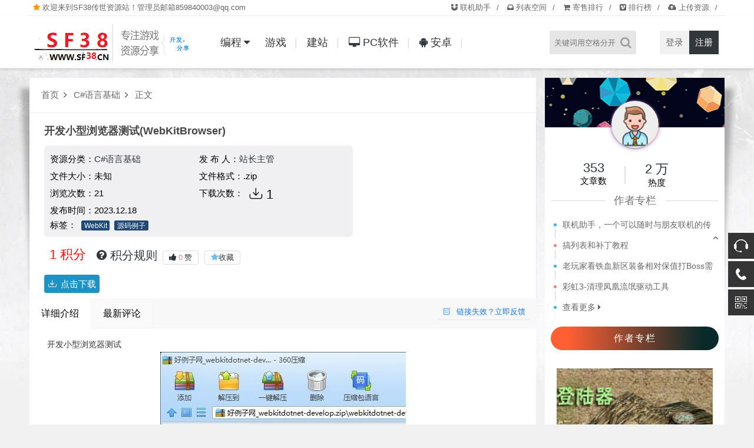

--- FILE ---
content_type: text/html; charset=UTF-8
request_url: http://www.sf38.cn/388.htm
body_size: 12564
content:
<!DOCTYPE html>
<html>
<head>
<meta http-equiv="Content-Type" content="text/html; charset=UTF-8">
<meta name="viewport" content="initial-scale=1.0,user-scalable=no">
<meta http-equiv="X-UA-Compatible" content="IE=edge,chrome=1"/>
<meta name="google" content="notranslate">
<meta http-equiv="Content-Language" content="zh-CN">
 <meta name='robots' content='max-image-preview:large' />
<title>开发小型浏览器测试(WebKitBrowser) – SF38传世资源站</title><meta name="keywords" content="WebKit,源码例子," />
<meta name="description" content="开发小型浏览器测试" />
<link rel='dns-prefetch' href='//www.sf38.cn' />
<link rel='stylesheet' id='style-css' href='http://www.sf38.cn/wp-content/themes/cx-udy/css/main.css?ver=1702699940' type='text/css' media='all' />
<link rel='stylesheet' id='font-awesome-css' href='http://www.sf38.cn/wp-content/themes/cx-udy/css/font-awesome.min.css?ver=1.2' type='text/css' media='all' />
<link rel='stylesheet' id='Blog_style-css' href='http://www.sf38.cn/wp-content/theme_kz/blog_list_ui/css/Blog_style.css?ver=6.5' type='text/css' media='all' />
<script type="text/javascript" src="http://www.sf38.cn/wp-content/themes/cx-udy/js/jquery.js?ver=1.1" id="jquery-js"></script>

<script type="text/javascript">var chenxing = {"ajax_url":"http:\/\/www.sf38.cn\/wp-admin\/admin-ajax.php","home_url":"http:\/\/www.sf38.cn","PID":388,"UPN":5,"zndTop":"5","themes_dir":"http:\/\/www.sf38.cn\/wp-content\/themes\/cx-udy","URLOPEN":0,"blogname":"SF38\u4f20\u4e16\u8d44\u6e90\u7ad9","order":"asc","formpostion":"top","ajax_page":0};</script><link rel="canonical" href="http://www.sf38.cn/388.htm"/>
<style type='text/css'>
.logo a:before {-webkit-animation: searchLights 1s ease-in 1s infinite;-o-animation: searchLights 1s ease-in 1s infinite;animation: searchLights 1s ease-in 1s infinite;opacity: 1}.show-video {position: fixed;top: 0;bottom: 0;right: 0;left: 0;z-index: 999 !important;background: rgba(0, 0, 0, .85)}.show-video .s{position: absolute;z-index: 999; color: #232220;min-width: 300px; bottom: 0PX; transform: translate(-50%, -50%);left: 50%; margin: 0 auto; padding: 2px 15px; border-radius: 6px; background: #e9be5a;}.video-close {width: 45px;height: 45px;color: #211d1e;position: absolute;right: 28px;top: 23px;z-index: 999;cursor: pointer;}.show-video video {outline: none;max-width: 85%;max-height: 88vh;position: absolute;left: 50%;top: 50%;transform: translate(-50%, -50%);box-shadow: 0 20px 40px rgb(0 0 0 / 50%);}
</style>
<link rel="icon" href="http://www.sf38.cn/wp-content/uploads/2023/12/cropped-2023120417515151-32x32.png" sizes="32x32" />
<link rel="icon" href="http://www.sf38.cn/wp-content/uploads/2023/12/cropped-2023120417515151-192x192.png" sizes="192x192" />
<link rel="apple-touch-icon" href="http://www.sf38.cn/wp-content/uploads/2023/12/cropped-2023120417515151-180x180.png" />
<meta name="msapplication-TileImage" content="http://www.sf38.cn/wp-content/uploads/2023/12/cropped-2023120417515151-270x270.png" />

	<!--[if lt IE 9]> 
	<script src="http://apps.bdimg.com/libs/html5shiv/3.7/html5shiv.min.js"></script> 
	<![endif]-->  
    <link id="cssfile" href="" rel="stylesheet" type="text/css" />
</head>
<body class="home blog" id="body-header-top" data-js="bottom">
           <div class="index_top ">
     
                <div class="top_menu" id= "top_menu" nav-data="nav_11555">
                  <span ><i class="fa fa-star" style="color:#ff9900"></i> <zhongdian></zhongdian>欢迎来到SF38传世资源站！管理员邮箱859840003@qq.com</span>
					<ul>
					<li id="menu-item-30"><a  href="http://frp.sf38.cn/online.php"><i class="fa fa-magnet"></i> 联机助手</a></li>
<li id="menu-item-113"><a  href="http://www.sf38.cn/lb"><i class="fa fa-inbox"></i> 列表空间</a></li>
<li id="menu-item-114"><a  href="http://www.sf38.cn/jishou"><i class="fa fa-shopping-cart"></i> 寄售排行</a></li>
<li id="menu-item-129" class="menu-item-has-children"><a  href="#"><i class="fa fa-vimeo-square"></i> 排行榜</a>
<ul class="sub-menu">
	<li id="menu-item-133"><a  href="http://www.sf38.cn/series">精选专题</a></li>
	<li id="menu-item-131"><a  href="http://www.sf38.cn/zan">点赞榜</a></li>
	<li id="menu-item-132"><a  href="http://www.sf38.cn/views">浏览榜</a></li>
	<li id="menu-item-130"><a  href="http://www.sf38.cn/reping">评论榜</a></li>
</ul>
</li>
<li id="menu-item-115"><a  href="/users?tab=post&#038;action=new"><i class="fa fa-cloud-upload"></i> 上传资源</a></li>
					</ul>
				</div>
			</div>
	
		
		<div class="index_header">
			<div class="header_inner">
				<div class="logo"><a href="http://www.sf38.cn"><img src="http://www.sf38.cn/wp-content/uploads/2024/01/2024012617492997.png" alt="SF38传世资源站" class="logo-pc"/><img src="http://www.sf38.cn/wp-content/uploads/2024/01/2024012617492997.png" alt="SF38传世资源站" class="logo-moible"/></a></div>
				<div class="header_menu" nav-data="nav_14557">
					<ul>
					<li id="menu-item-2459" class="menu-style-2 toke menu-item-has-children"><a  href="#">编程</a>
<ul class="sub-menu">
	<li id="menu-item-2460" class="menu-item-has-children"><a  href="http://www.sf38.cn/yms">开发例子</a>
	<ul class="sub-menu">
		<li id="menu-item-2418"><a  href="http://www.sf38.cn/yms/sql">SQL</a></li>
		<li id="menu-item-2414"><a  href="http://www.sf38.cn/yms/perl">Perl</a></li>
		<li id="menu-item-2409"><a  href="http://www.sf38.cn/yms/c-%e5%bc%80%e5%8f%91%e4%be%8b%e5%ad%90">C++</a></li>
		<li id="menu-item-2417"><a  href="http://www.sf38.cn/yms/python">Python</a></li>
		<li id="menu-item-2413"><a  href="http://www.sf38.cn/yms/javascript">JavaScript</a></li>
		<li id="menu-item-2415"><a  href="http://www.sf38.cn/uncategorized/perl-win32">Perl/Win32</a></li>
		<li id="menu-item-2410"><a  href="http://www.sf38.cn/yms/delphi-pascal">Delphi/Pascal</a></li>
	</ul>
</li>
	<li id="menu-item-54" class="menu-item-has-children"><a  href="http://www.sf38.cn/uncategorized/%e5%ad%a6%e4%b9%a0%e8%b5%84%e6%ba%90">学习资源</a>
	<ul class="sub-menu">
		<li id="menu-item-55"><a  href="http://www.sf38.cn/uncategorized/%e5%ad%a6%e4%b9%a0%e8%b5%84%e6%ba%90/%e5%ad%a6%e4%b9%a0%e4%b9%a6%e7%b1%8d">学习书籍</a></li>
		<li id="menu-item-56"><a  href="http://www.sf38.cn/uncategorized/%e5%ad%a6%e4%b9%a0%e8%b5%84%e6%ba%90/%e7%bb%bc%e5%90%88%e6%95%99%e7%a8%8b">综合教程</a></li>
		<li id="menu-item-104"><a  href="http://www.sf38.cn/uncategorized/%e5%ad%a6%e4%b9%a0%e8%b5%84%e6%ba%90/%e5%85%b6%e4%bb%96%e6%95%99%e7%a8%8b">其他教程</a></li>
		<li id="menu-item-103"><a  href="http://www.sf38.cn/uncategorized/%e5%ad%a6%e4%b9%a0%e8%b5%84%e6%ba%90/%e5%bd%95%e5%83%8f%e6%95%99%e7%a8%8b">录像教程</a></li>
	</ul>
</li>
</ul>
</li>
<li id="menu-item-31" class="menu-style-2 menu-item-has-children"><a  href="http://www.sf38.cn/%e6%b8%b8%e6%88%8f">游戏</a>
<ul class="sub-menu">
	<li id="menu-item-38" class="menu-item-has-children"><a  href="http://www.sf38.cn/%e6%b8%b8%e6%88%8f/%e6%b8%b8%e6%88%8f%e6%ba%90%e7%a0%81">游戏源码</a>
	<ul class="sub-menu">
		<li id="menu-item-40"><a  href="http://www.sf38.cn/%e6%b8%b8%e6%88%8f/%e6%b8%b8%e6%88%8f%e6%ba%90%e7%a0%81/%e5%bc%95%e6%93%8e%e6%ba%90%e7%a0%81">引擎源码</a></li>
		<li id="menu-item-41"><a  href="http://www.sf38.cn/%e6%b8%b8%e6%88%8f/%e6%b8%b8%e6%88%8f%e6%ba%90%e7%a0%81/%e6%8e%a7%e4%bb%b6%e6%ba%90%e7%a0%81">控件源码</a></li>
		<li id="menu-item-42"><a  href="http://www.sf38.cn/%e6%b8%b8%e6%88%8f/%e6%b8%b8%e6%88%8f%e6%ba%90%e7%a0%81/%e7%99%bb%e9%99%86%e5%99%a8%e6%ba%90%e7%a0%81">登陆器源码</a></li>
		<li id="menu-item-39"><a  href="http://www.sf38.cn/%e6%b8%b8%e6%88%8f/%e6%b8%b8%e6%88%8f%e6%ba%90%e7%a0%81/%e5%b7%a5%e5%85%b7%e6%ba%90%e7%a0%81">工具源码</a></li>
	</ul>
</li>
	<li id="menu-item-46" class="menu-item-has-children"><a  href="http://www.sf38.cn/%e6%b8%b8%e6%88%8f/%e7%bd%91%e6%b8%b8%e5%8d%95%e6%9c%ba">网游单机</a>
	<ul class="sub-menu">
		<li id="menu-item-48"><a  href="http://www.sf38.cn/%e6%b8%b8%e6%88%8f/%e7%bd%91%e6%b8%b8%e5%8d%95%e6%9c%ba/%e4%bc%a0%e4%b8%96%e5%8d%95%e6%9c%ba%e7%89%88">传世单机版</a></li>
		<li id="menu-item-49"><a  href="http://www.sf38.cn/%e6%b8%b8%e6%88%8f/%e7%bd%91%e6%b8%b8%e5%8d%95%e6%9c%ba/%e4%bc%a0%e5%a5%87%e5%8d%95%e6%9c%ba">传奇单机</a></li>
		<li id="menu-item-47"><a  href="http://www.sf38.cn/%e6%b8%b8%e6%88%8f/%e7%bd%91%e6%b8%b8%e5%8d%95%e6%9c%ba/%e4%b8%89%e7%ab%af%e7%89%88%e6%9c%ac">三端版本</a></li>
		<li id="menu-item-50"><a  href="http://www.sf38.cn/%e6%b8%b8%e6%88%8f/%e7%bd%91%e6%b8%b8%e5%8d%95%e6%9c%ba/%e5%85%b6%e4%bb%96%e5%8d%95%e6%9c%ba">其他单机</a></li>
		<li id="menu-item-51"><a  href="http://www.sf38.cn/%e6%b8%b8%e6%88%8f/%e7%bd%91%e6%b8%b8%e5%8d%95%e6%9c%ba/%e6%89%8b%e6%b8%b8%e7%89%88%e6%9c%ac">手游版本</a></li>
		<li id="menu-item-52"><a  href="http://www.sf38.cn/%e6%b8%b8%e6%88%8f/%e7%bd%91%e6%b8%b8%e5%8d%95%e6%9c%ba/%e9%a1%b5%e6%b8%b8%e7%89%88%e6%9c%ac">页游版本</a></li>
	</ul>
</li>
	<li id="menu-item-32" class="menu-item-has-children"><a  href="http://www.sf38.cn/%e6%b8%b8%e6%88%8f/%e4%b8%bb%e6%9c%ba%e6%b8%b8%e6%88%8f">主机游戏</a>
	<ul class="sub-menu">
		<li id="menu-item-33"><a  href="http://www.sf38.cn/%e6%b8%b8%e6%88%8f/%e4%b8%bb%e6%9c%ba%e6%b8%b8%e6%88%8f/ps3%e6%b8%b8%e6%88%8f%e4%b8%8b%e8%bd%bd">PS3游戏下载</a></li>
	</ul>
</li>
	<li id="menu-item-43" class="menu-item-has-children"><a  href="http://www.sf38.cn/%e6%b8%b8%e6%88%8f/%e7%b4%a0%e6%9d%90%e8%b5%84%e6%96%99">素材资料</a>
	<ul class="sub-menu">
		<li id="menu-item-44"><a  href="http://www.sf38.cn/%e6%b8%b8%e6%88%8f/%e7%b4%a0%e6%9d%90%e8%b5%84%e6%96%99/%e5%ae%a2%e6%88%b7%e7%ab%af">客户端</a></li>
		<li id="menu-item-45"><a  href="http://www.sf38.cn/%e6%b8%b8%e6%88%8f/%e7%b4%a0%e6%9d%90%e8%b5%84%e6%96%99/%e6%b8%b8%e6%88%8f%e7%b4%a0%e6%9d%90">游戏素材</a></li>
		<li id="menu-item-69"><a  href="http://www.sf38.cn/%e6%b8%b8%e6%88%8f/%e7%b4%a0%e6%9d%90%e8%b5%84%e6%96%99/%e7%99%bb%e5%bd%95%e5%99%a8%e7%9a%ae%e8%82%a4">登录器皮肤</a></li>
	</ul>
</li>
	<li id="menu-item-34" class="menu-item-has-children"><a  href="http://www.sf38.cn/%e6%b8%b8%e6%88%8f/%e5%b7%a5%e5%85%b7">工具</a>
	<ul class="sub-menu">
		<li id="menu-item-35"><a  href="http://www.sf38.cn/%e6%b8%b8%e6%88%8f/%e5%b7%a5%e5%85%b7/gm%e5%bf%85%e5%a4%87">GM必备</a></li>
		<li id="menu-item-36"><a  href="http://www.sf38.cn/%e6%b8%b8%e6%88%8f/%e5%b7%a5%e5%85%b7/%e6%b8%b8%e6%88%8f%e5%b7%a5%e5%85%b7">游戏工具</a></li>
		<li id="menu-item-37"><a  href="http://www.sf38.cn/%e6%b8%b8%e6%88%8f/%e5%b7%a5%e5%85%b7/%e7%8e%a9%e5%ae%b6%e5%bf%85%e5%a4%87">玩家必备</a></li>
	</ul>
</li>
</ul>
</li>
<li id="menu-item-77" class="menu-style-2 menu-item-has-children"><a  href="http://www.sf38.cn/%e5%bb%ba%e7%ab%99">建站</a>
<ul class="sub-menu">
	<li id="menu-item-78" class="menu-item-has-children"><a  href="http://www.sf38.cn/%e5%bb%ba%e7%ab%99/%e6%a8%a1%e6%9d%bf%e4%b8%bb%e9%a2%98">模板主题</a>
	<ul class="sub-menu">
		<li id="menu-item-82"><a  href="http://www.sf38.cn/%e5%bb%ba%e7%ab%99/%e6%a8%a1%e6%9d%bf%e4%b8%bb%e9%a2%98/wordpress%e4%b8%bb%e9%a2%98">WordPress主题</a></li>
		<li id="menu-item-79"><a  href="http://www.sf38.cn/%e5%bb%ba%e7%ab%99/%e6%a8%a1%e6%9d%bf%e4%b8%bb%e9%a2%98/discuz%e6%a8%a1%e6%9d%bf">discuz模板</a></li>
		<li id="menu-item-81"><a  href="http://www.sf38.cn/%e5%bb%ba%e7%ab%99/%e6%a8%a1%e6%9d%bf%e4%b8%bb%e9%a2%98/pbootcms%e6%a8%a1%e6%9d%bf">pbootcms模板</a></li>
		<li id="menu-item-80"><a  href="http://www.sf38.cn/%e5%bb%ba%e7%ab%99/%e6%a8%a1%e6%9d%bf%e4%b8%bb%e9%a2%98/eyoucms%e6%a8%a1%e6%9d%bf">EyouCMS模板</a></li>
	</ul>
</li>
	<li id="menu-item-101" class="menu-item-has-children"><a  href="http://www.sf38.cn/%e5%bb%ba%e7%ab%99/%e7%bb%bc%e5%90%88%e8%b5%84%e6%96%99">综合资料</a>
	<ul class="sub-menu">
		<li id="menu-item-99"><a  href="http://www.sf38.cn/%e5%bb%ba%e7%ab%99/%e7%bb%bc%e5%90%88%e8%b5%84%e6%96%99/%e5%85%a8%e7%ab%99%e6%ba%90%e7%a0%81">全站源码</a></li>
		<li id="menu-item-100"><a  href="http://www.sf38.cn/%e5%bb%ba%e7%ab%99/%e7%bb%bc%e5%90%88%e8%b5%84%e6%96%99/%e5%bb%ba%e7%ab%99%e6%8a%80%e5%b7%a7">建站技巧</a></li>
	</ul>
</li>
	<li id="menu-item-102" class="menu-item-has-children"><a  href="http://www.sf38.cn/%e5%bb%ba%e7%ab%99/%e7%ab%99%e9%95%bf%e5%ad%a6%e9%99%a2">站长学院</a>
	<ul class="sub-menu">
		<li id="menu-item-98"><a  href="http://www.sf38.cn/%e5%bb%ba%e7%ab%99/%e7%ab%99%e9%95%bf%e5%ad%a6%e9%99%a2/%e6%90%ad%e5%bb%ba%e6%95%99%e7%a8%8b">搭建教程</a></li>
		<li id="menu-item-83"><a  href="http://www.sf38.cn/%e5%bb%ba%e7%ab%99/%e7%ab%99%e9%95%bf%e5%ad%a6%e9%99%a2/seo%e7%bb%8f%e9%aa%8c">SEO经验</a></li>
	</ul>
</li>
</ul>
</li>
<li id="menu-item-70" class="menu-style-2 menu-item-has-children"><a  href="http://www.sf38.cn/pc%e8%bd%af%e4%bb%b6"><i class="fa fa-desktop"></i> PC软件</a>
<ul class="sub-menu">
	<li id="menu-item-92" class="menu-item-has-children"><a  href="http://www.sf38.cn/pc%e8%bd%af%e4%bb%b6/%e7%b2%be%e5%93%81%e8%bd%af%e4%bb%b6">精品软件</a>
	<ul class="sub-menu">
		<li id="menu-item-87"><a  href="http://www.sf38.cn/pc%e8%bd%af%e4%bb%b6/%e7%b2%be%e5%93%81%e8%bd%af%e4%bb%b6/%e5%b8%b8%e7%94%a8%e5%b7%a5%e5%85%b7">常用工具</a></li>
		<li id="menu-item-91"><a  href="http://www.sf38.cn/pc%e8%bd%af%e4%bb%b6/%e7%b2%be%e5%93%81%e8%bd%af%e4%bb%b6/%e8%a3%85%e6%9c%ba%e5%bf%85%e5%a4%87">装机必备</a></li>
		<li id="menu-item-88"><a  href="http://www.sf38.cn/pc%e8%bd%af%e4%bb%b6/%e7%b2%be%e5%93%81%e8%bd%af%e4%bb%b6/%e6%93%8d%e4%bd%9c%e7%b3%bb%e7%bb%9f">操作系统</a></li>
		<li id="menu-item-90"><a  href="http://www.sf38.cn/pc%e8%bd%af%e4%bb%b6/%e7%b2%be%e5%93%81%e8%bd%af%e4%bb%b6/%e7%b2%be%e5%93%81%e7%a0%b4%e8%a7%a3">精品破解</a></li>
	</ul>
</li>
	<li id="menu-item-71" class="menu-item-has-children"><a  href="http://www.sf38.cn/pc%e8%bd%af%e4%bb%b6/%e6%93%8d%e4%bd%9c%e7%b3%bb%e7%bb%9f-2">操作系统</a>
	<ul class="sub-menu">
		<li id="menu-item-72"><a  href="http://www.sf38.cn/pc%e8%bd%af%e4%bb%b6/%e6%93%8d%e4%bd%9c%e7%b3%bb%e7%bb%9f-2/win10">win10</a></li>
		<li id="menu-item-73"><a  href="http://www.sf38.cn/pc%e8%bd%af%e4%bb%b6/%e6%93%8d%e4%bd%9c%e7%b3%bb%e7%bb%9f-2/win11">win11</a></li>
		<li id="menu-item-74"><a  href="http://www.sf38.cn/pc%e8%bd%af%e4%bb%b6/%e6%93%8d%e4%bd%9c%e7%b3%bb%e7%bb%9f-2/win7">win7</a></li>
		<li id="menu-item-75"><a  href="http://www.sf38.cn/pc%e8%bd%af%e4%bb%b6/%e6%93%8d%e4%bd%9c%e7%b3%bb%e7%bb%9f-2/winserver">winserver</a></li>
	</ul>
</li>
	<li id="menu-item-93" class="menu-item-has-children"><a  href="http://www.sf38.cn/pc%e8%bd%af%e4%bb%b6/%e8%a1%a5%e4%b8%81-%e6%b3%a8%e5%86%8c%e6%9c%ba">补丁/注册机</a>
	<ul class="sub-menu">
		<li id="menu-item-84"><a  href="http://www.sf38.cn/pc%e8%bd%af%e4%bb%b6/%e8%a1%a5%e4%b8%81-%e6%b3%a8%e5%86%8c%e6%9c%ba/%e4%b8%8a%e4%bc%a0%e4%b8%8b%e8%bd%bd">上传下载</a></li>
		<li id="menu-item-85"><a  href="http://www.sf38.cn/pc%e8%bd%af%e4%bb%b6/%e8%a1%a5%e4%b8%81-%e6%b3%a8%e5%86%8c%e6%9c%ba/%e5%8a%9e%e5%85%ac%e5%bc%80%e5%8f%91">办公开发</a></li>
		<li id="menu-item-86"><a  href="http://www.sf38.cn/pc%e8%bd%af%e4%bb%b6/%e8%a1%a5%e4%b8%81-%e6%b3%a8%e5%86%8c%e6%9c%ba/%e5%bd%b1%e9%9f%b3%e6%92%ad%e6%94%be">影音播放</a></li>
		<li id="menu-item-95"><a  href="http://www.sf38.cn/pc%e8%bd%af%e4%bb%b6/%e8%a1%a5%e4%b8%81-%e6%b3%a8%e5%86%8c%e6%9c%ba/%e7%bc%96%e7%a8%8b%e5%bc%80%e5%8f%91">编程开发</a></li>
		<li id="menu-item-96"><a  href="http://www.sf38.cn/pc%e8%bd%af%e4%bb%b6/%e8%a1%a5%e4%b8%81-%e6%b3%a8%e5%86%8c%e6%9c%ba/%e8%81%8a%e5%a4%a9%e5%a8%b1%e4%b9%90">聊天娱乐</a></li>
		<li id="menu-item-97"><a  href="http://www.sf38.cn/pc%e8%bd%af%e4%bb%b6/%e8%a1%a5%e4%b8%81-%e6%b3%a8%e5%86%8c%e6%9c%ba/%e8%ae%be%e8%ae%a1%e5%bc%80%e5%8f%91">设计开发</a></li>
		<li id="menu-item-94"><a  href="http://www.sf38.cn/pc%e8%bd%af%e4%bb%b6/%e8%a1%a5%e4%b8%81-%e6%b3%a8%e5%86%8c%e6%9c%ba/%e7%b3%bb%e7%bb%9f%e5%b7%a5%e5%85%b7">系统工具</a></li>
	</ul>
</li>
</ul>
</li>
<li id="menu-item-76"><a  href="http://www.sf38.cn/%e5%ae%89%e5%8d%93"><i class="fa fa-android"></i> 安卓</a></li>
					</ul>
				</div>
				<div class="login_text login-text-js pc">						<a class="rlogin reg_hre_btn" href="http://www.sf38.cn/login?r=http%3A%2F%2Fwww.sf38.cn%2F388.htm&wp_type=redirect&fuli ">注册</a>
						<a class="rlogin login_hre_btn logint" href="http://www.sf38.cn/login?r=http%3A%2F%2Fwww.sf38.cn%2F388.htm&fuli  " >登录</a>
					</div>				
				<div class="login_text mobie">
					<a href="javascript:;" class="slide-moible-menu"><i class="iconfont">&#xe656;</i></a>
				</div>
				<div class="login_text mobie">
									<a href="http://www.sf38.cn/login?r=http%3A%2F%2Fwww.sf38.cn%2F388.htm&fuli"><i class="iconfont">&#xe654;</i></a>
									
				</div>
				<div class="login_text header_search_bar " style="padding-top:0px">
					<form action="http://www.sf38.cn">
						<button class="search_bar_btn" type="submit"><i class="fa fa-search"></i></button>					
						
						<input class="search_bar_input" type="text" autocomplete="off" name="s" placeholder="关键词用空格分开">						
					</form>
				</div>
				<div class="header-molble-menu">
					<div class="molble-search-box cl">
						<form action="http://www.sf38.cn" class="cl">					
						
							<input class="search_moible_input" type="search" autocomplete="off" name="s" placeholder="关键词用空格分开">
							<button class="search_moible_btn" type="submit"><i class="fa fa-search"></i></button>						
						</form>
					</div>
					<ul class="menu-moible-slide cl" nav-data="nav_10006">
						<li id="menu-item-622"><a href="http://www.sf38.cn">首页</a></li>
<li id="menu-item-923"><a href="http://www.sf38.cn/uncategorized">编程</a></li>
<li id="menu-item-924"><a href="http://www.sf38.cn/%e6%b8%b8%e6%88%8f/%e5%b7%a5%e5%85%b7/%e6%b8%b8%e6%88%8f%e5%b7%a5%e5%85%b7">游戏工具</a></li>
<li id="menu-item-925"><a href="http://www.sf38.cn/uncategorized/%e5%ad%a6%e4%b9%a0%e8%b5%84%e6%ba%90/%e6%b8%b8%e6%88%8f%e6%95%99%e7%a8%8b">游戏教程</a></li>
<li id="menu-item-926"><a href="http://www.sf38.cn/%e6%b8%b8%e6%88%8f/%e7%bd%91%e6%b8%b8%e5%8d%95%e6%9c%ba/%e4%bc%a0%e4%b8%96%e5%8d%95%e6%9c%ba%e7%89%88">传世单机版</a></li>
					</ul>
				</div>
			</div>
		</div>
		

		
		<!--移动端菜单-->
	  	
	
  
 
<div class="main">
    
 <div class="main_inner">   
 
 <div class="shadow_l"></div>
<div class="shadow_r"></div>
        <div class="main_left single_mian">

   
 <div class="header-mbx-nav" >
                <a href="http://www.sf38.cn">首页</a>
                <i class="iconfont">&#xe61e;</i>
         
                                  <a href="http://www.sf38.cn/yms/c/c%e8%af%ad%e8%a8%80%e5%9f%ba%e7%a1%80" rel="category tag">C#语言基础</a>               
                                       <i class="iconfont">&#xe61e;</i>
                <a href="#">正文</a>
               
                
                
            </div>

            
<div class="main_inner">   
<div class="main_top">
<div class="ceo-shop1-zl">
<div style="overflow: hidden;padding-bottom:5px">


<header class="midTitle" style= "width:100%;padding:15px 15px 0 25px">
<h1 title="开发小型浏览器测试(WebKitBrowser)">
开发小型浏览器测试(WebKitBrowser) </h1>
</header>
<div class="bannerMid" >
<div class="main_info_md">
<ul class=" param-ul bluea">
<li> <span class="r"> 资源分类：<a href="http://www.sf38.cn/yms/c/c%e8%af%ad%e8%a8%80%e5%9f%ba%e7%a1%80" rel="category tag">C#语言基础</a> </span></li>	
<li>发 布 人：<a href="http://www.sf38.cn/author/sf38" class="text-muted font-weight-bold">站长主管</a></li>
<li class="r">文件大小：未知</li>

<li class="r">文件格式：.zip</li>
<li class="r">浏览次数：<span class="pv-times">21</span> <i class="icon-eye"></i></li>

<li>下载次数：<span class="dl-times main_info_tb_item" > <i class="iconfont"></i>1</span></li>

<li>发布时间：<span class="pub-time">2023.12.18</span></li>
<br>



 <span class="r"> 
<div class="ceo-text-small">标签：
<span class="cx-lives">
<a href="http://www.sf38.cn/tag/webkit">WebKit</a><em></em><a href="http://www.sf38.cn/tag/%e6%ba%90%e7%a0%81%e4%be%8b%e5%ad%90">源码例子</a>    
</span>   
</div>
 </span>	


</ul>
</div> 
<div class="main_info_tb">
 
<div class="main_info_tb_item"> <ul class="left_title"><span></span>1 积分</ul></div><div class="main_info_tb_items"><ul class="pricing-options" id="csd" style=""><li><img src="/wp-content/themes/cx-udy/images/vip-one.svg" alt="" width="22" height="22"> <a href="/users?tab=membership" target="_blank">开通会员每日领积分！</a></li></ul></div><div class="main_info_tb_item guanzhu" title="下载攻略"><a href="/users?tab=credit&sh=2" target="_blank">
<i class="fa fa-question-circle"></i>  积分规则</a>
</div>		<div class="postmetadb-data">
			<div class="dtpost-like cl"><a href="javascript:;" data-action="ding" data-id="388" class="favorite"><i class="fa fa-thumbs-up"></i><span class="count"><em class="ct_ding" style="color: #F58282;">0</em>赞</span></a><a class="share-btn collect collect-no" href="javascript:;" nonce="63109e80" title="你必须注册并登录才能收藏"><i class="fa fa-star"></i><span class="count">收藏</span></a></div>		</div>
		</div>


<div class="priceBtn">
<div style="">

  <div class="guest_down" id="Post_Down_Bottom"><div class="down_botton down-login"> <a class="down-login-a"><i class="iconfont"></i>点击下载 </a></div><p></p></div></div>
</div>
</div>
<div class="ceoshop-sall">
</div>
<p></p></div></div></div>
</div>
<div class=" single_mian " style="margin-top:-14px">    
    
          <div class="header-mbx-navtop" id="mtop">
            <a href="#mtop"> <span class="sh_ sh_1 conh" > 详细介绍</span></a>
            <a href="#comments"> <span class="sh_ sh_2 conh"> 最新评论</span></a>
      <span class="a shixiao shixiaoas "><i class="iconfont">&#59576;</i> 链接失效？立即反馈</span>
            </div>
            
            
            
                                    <!-- 正文部分 -->
            <div class="content">
                <div class="content_left" id="content">
                <p>开发小型浏览器测试<a class="imageclick-imgbox" title="开发小型浏览器测试(WebKitBrowser)" href="http://www.sf38.cn/wp-content/uploads/2023/12/a56a2-f3baa-39597_61044.png" target="_blank" rel="noopener"><img decoding="async" title="from clipboard" src="http://www.sf38.cn/wp-content/uploads/2023/12/a56a2-f3baa-39597_61044.png" alt="from clipboard" /></a></p>
</a><br><br> <br><br><style >.article-copyright { clear: both; overflow. hidden; margin-bottom: 20px background: #f7foff; padding:10px.dashed #ebebeb; border-radius: 4px; font-size:13px color#6d4d08; font-weight:700; margin-top: 20px border-left:</style><div class="article-copyright">转载请注明出处: <a href="http://www.sf38.cn/388.htm">http://www.sf38.cn/388.htm</a></a><br>常见问题:<a href=sample-page>点击查看>></a> </div><br></a> <br>下载声明：</a> <br>1、本站所有资源、仅供学习交流，不得商业运营资源，不确保资源完整性，图片和资源仅供参考， 不提供任何技术服务。</a><br>2、本站资源均有第三方用户自行上传分享推荐，非本站自制，仅供玩家做交流学习之用！切勿用于商业用途！游戏作品版权</a><br>    归原作者享有，如有版权问题，请附带版权证明至邮件，本平台将应您的要求删除。举报邮箱 ：859840003@qq.com                </div>
            </div>
            
            <div class="content_right_title">相关推荐：<span class="single-tags"><a href="http://www.sf38.cn/tag/webkit">WebKit</a><em>/</em><a href="http://www.sf38.cn/tag/%e6%ba%90%e7%a0%81%e4%be%8b%e5%ad%90">源码例子</a></span></div>
            <ul class="xgwz_content xgwz-tow">
            <li><a href="http://www.sf38.cn/394.htm" target="_blank">THTTPRIO控件实例</a></li><li><a href="http://www.sf38.cn/409.htm" target="_blank">pdf417二维码扫码器软件源代码</a></li><li><a href="http://www.sf38.cn/406.htm" target="_blank">C8051F121实现串口收发，锁相环配置，DDS9914配置</a></li><li><a href="http://www.sf38.cn/391.htm" target="_blank">2022希望编程真题</a></li>
            </ul>
            
<!-- 引用 -->
 <section class="single-post-comment" id="comments">
  
<h2>评论</h2>		<div class="single-post-comment-reply" id="respond" >
			<div class="single_user_comment cf">  
				<p>发表评论必须先登陆， 您可以 <a href="http://www.sf38.cn/login?r=http%3A%2F%2Fwww.sf38.cn%2F388.htm&fuli">登陆</a> 或者 <a href="http://www.sf38.cn/login?r=http%3A%2F%2Fwww.sf38.cn%2F388.htm&wp_type=redirect&fuli">注册新账号</a> !</p>
			</div>
		</div>
	
		
<!-- 显示正在加载新评论 -->
	<ul>
	<hr>
			</ul><!-- .comment-list -->

		
</section>
<!-- #comments -->        </div>
    </div>
        <div class="main_right sidebar">
  
  		<!--作者模块-->
		
						<div class="widget widget_author widget_author_top">
		
			<div class="author_avatar">
				<a href="http://www.sf38.cn/author/sf38">
					<img src="/wp-content/themes/cx-udy/images/avatar.png" class="avatar" width="150" height="150" />					<div class="avatar-mask"></div>
				</a>
			</div>
			<ul class="author_meta cl">
				<li class="author_post">
					<span class="num">353</span>
					<span class="text">文章数</span>
				</li>
				<li class="author_hr">
					<span class="hr"></span>
				</li>
				<li class="author_views">
					<span class="num">2 万</br></span>
					<span class="text">热度</span>
				</li>
			</ul>
			<!--作者热门文章-->
			<h2 class="author_postv">
				<span>作者专栏</span>
			</h2>
			<ul class="author_post_list">
				<li class="z-date"><a href="http://www.sf38.cn/147.htm" title="联机助手，一个可以随时与朋友联机的传奇、传奇世界工具">联机助手，一个可以随时与朋友联机的传奇、传奇世界工具</a></li><li class="z-date"><a href="http://www.sf38.cn/3639.htm" title="搞列表和补丁教程">搞列表和补丁教程</a></li><li class="z-date"><a href="http://www.sf38.cn/1.htm" title="老玩家看铁血新区装备相对保值打Boss需要配合">老玩家看铁血新区装备相对保值打Boss需要配合</a></li><li class="z-date"><a href="http://www.sf38.cn/335.htm" title="彩虹3-清理凤凰流氓驱动工具">彩虹3-清理凤凰流氓驱动工具</a></li>				<li>
					<a href="http://www.sf38.cn/author/sf38" title="更多作者文章" rel="author">
						查看更多 <i class="fa fa-caret-right"></i>
					</a>
				</li>
			</ul>
			<div class="author_lan">
				<a href="http://www.sf38.cn/author/sf38" rel="author">作者专栏</a>			</div>
		</div>
		<!--作者模块-->
				<div class="widget widget_text widget_images qr14557">
	<ul id="blog_widget" class="blog_widget one-images" style="padding-top:1px">			<li>
				<div class="post-img">
					<a href="http://www.sf38.cn/147.htm" title="联机助手，一个可以随时与朋友联机的传奇、传奇世界工具">
						<img src="http://www.sf38.cn/wp-content/themes/cx-udy/timthumb.php?h=150&w=150&src=http://www.sf38.cn/wp-content/uploads/2023/12/ce919-top-102.jpg" alt="联机助手，一个可以随时与朋友联机的传奇、传奇世界工具" class="thumbnail">
					</a>
				</div>
				<div class="posts-title">
					<h4 class="title"><a href="http://www.sf38.cn/147.htm" title="联机助手，一个可以随时与朋友联机的传奇、传奇世界工具">联机助手，一个可以随时与朋友联机的传奇、传奇世界工具</a></h4>
					<span class="info"><i class="fa fa-clock-o"></i> 2023-12-14</span>
				</div>
			</li>
					<li>
				<div class="post-img">
					<a href="http://www.sf38.cn/3639.htm" title="搞列表和补丁教程">
						<img src="http://www.sf38.cn/wp-content/themes/cx-udy/images/demo/01.gif" alt="搞列表和补丁教程" class="thumbnail">
					</a>
				</div>
				<div class="posts-title">
					<h4 class="title"><a href="http://www.sf38.cn/3639.htm" title="搞列表和补丁教程">搞列表和补丁教程</a></h4>
					<span class="info"><i class="fa fa-clock-o"></i> 2024-10-1</span>
				</div>
			</li>
					<li>
				<div class="post-img">
					<a href="http://www.sf38.cn/1.htm" title="老玩家看铁血新区装备相对保值打Boss需要配合">
						<img src="http://www.sf38.cn/wp-content/themes/cx-udy/timthumb.php?h=180&w=280&src=http://www.sf38.cn/wp-content/uploads/2023/12/bcae9-20200402201625-5e85d799d74cb.png" alt="老玩家看铁血新区装备相对保值打Boss需要配合" class="thumbnail">
					</a>
				</div>
				<div class="posts-title">
					<h4 class="title"><a href="http://www.sf38.cn/1.htm" title="老玩家看铁血新区装备相对保值打Boss需要配合">老玩家看铁血新区装备相对保值打Boss需要配合</a></h4>
					<span class="info"><i class="fa fa-clock-o"></i> 2023-12-4</span>
				</div>
			</li>
					<li>
				<div class="post-img">
					<a href="http://www.sf38.cn/1166.htm" title="传奇世界AFT3单机版本，SF38引擎+全套网关程+1.80基本版本+配套网站，带寄售功能，">
						<img src="http://www.sf38.cn/wp-content/themes/cx-udy/timthumb.php?h=180&w=280&src=http://www.sf38.cn/wp-content/uploads/2024/01/ee6a7-38b13-ee4fb-2024012421372020.png" alt="传奇世界AFT3单机版本，SF38引擎+全套网关程+1.80基本版本+配套网站，带寄售功能，" class="thumbnail">
					</a>
				</div>
				<div class="posts-title">
					<h4 class="title"><a href="http://www.sf38.cn/1166.htm" title="传奇世界AFT3单机版本，SF38引擎+全套网关程+1.80基本版本+配套网站，带寄售功能，">传奇世界AFT3单机版本，SF38引擎+全套网关程+1.80基本版本+配套网站，带寄售功能，</a></h4>
					<span class="info"><i class="fa fa-clock-o"></i> 2024-1-24</span>
				</div>
			</li>
					<li>
				<div class="post-img">
					<a href="http://www.sf38.cn/335.htm" title="彩虹3-清理凤凰流氓驱动工具">
						<img src="http://www.sf38.cn/wp-content/themes/cx-udy/images/demo/01.gif" alt="彩虹3-清理凤凰流氓驱动工具" class="thumbnail">
					</a>
				</div>
				<div class="posts-title">
					<h4 class="title"><a href="http://www.sf38.cn/335.htm" title="彩虹3-清理凤凰流氓驱动工具">彩虹3-清理凤凰流氓驱动工具</a></h4>
					<span class="info"><i class="fa fa-clock-o"></i> 2023-12-16</span>
				</div>
			</li>
		</ul><span class="widget_hyh" data-action="widget_list_post" data-putur="14" data-num="5" data-id="hot"><i class="fa fa-refresh"></i> 换一批</span>	</div>
<div class="widget widget_coments">
	<h3><span>近期评论</span></h3>	<ul>
						<li class="sidcomment">
					<div class="cmt">
                        <em class="arrow"></em>
                        可不可以多添加一个8000的端口，这样就可以微端了 
                    </div>
					<div class="perMsg cl">
                        <a href="http://www.sf38.cn/147.htm" target="_blank" class="avater" rel="nofollow">
                            <img src="/wp-content/themes/cx-udy/images/avatar.png" class="avatar" width="40" height="40" />                        </a>
                        <div class="txt">
                            <div class="rows cl">
                                <a href="http://www.sf38.cn/147.htm" target="_blank" class="name" rel="nofollow"><span>skychenqi</span>评论文章：</a>
                                <span class="time"> 01月11日</span>
                            </div>
                            <div class="artHeadTit">
                                <a href="http://www.sf38.cn/147.htm" target="_blank" title="联机助手，一个可以随时与朋友联机的传奇、传奇世界工具">
                                    联机助手，一个可以随时与朋友联机的传奇、传奇世界工具                                </a>
                            </div>
                        </div>
                    </div>					
				</li>
								<li class="sidcomment">
					<div class="cmt">
                        <em class="arrow"></em>
                        这个装备很有特点啊，支持 
                    </div>
					<div class="perMsg cl">
                        <a href="http://www.sf38.cn/2017.htm" target="_blank" class="avater" rel="nofollow">
                            <img src="/wp-content/themes/cx-udy/images/avatar.png" class="avatar" width="40" height="40" />                        </a>
                        <div class="txt">
                            <div class="rows cl">
                                <a href="http://www.sf38.cn/2017.htm" target="_blank" class="name" rel="nofollow"><span>沙灬尘灬暴</span>评论文章：</a>
                                <span class="time"> 02月09日</span>
                            </div>
                            <div class="artHeadTit">
                                <a href="http://www.sf38.cn/2017.htm" target="_blank" title="[AFT3]复古三无版">
                                    [AFT3]复古三无版                                </a>
                            </div>
                        </div>
                    </div>					
				</li>
								<li class="sidcomment">
					<div class="cmt">
                        <em class="arrow"></em>
                        下载不了 
                    </div>
					<div class="perMsg cl">
                        <a href="http://www.sf38.cn/3639.htm" target="_blank" class="avater" rel="nofollow">
                            <img src="/wp-content/themes/cx-udy/images/avatar.png" class="avatar" width="40" height="40" />                        </a>
                        <div class="txt">
                            <div class="rows cl">
                                <a href="http://www.sf38.cn/3639.htm" target="_blank" class="name" rel="nofollow"><span>oooo</span>评论文章：</a>
                                <span class="time"> 12月24日</span>
                            </div>
                            <div class="artHeadTit">
                                <a href="http://www.sf38.cn/3639.htm" target="_blank" title="搞列表和补丁教程">
                                    搞列表和补丁教程                                </a>
                            </div>
                        </div>
                    </div>					
				</li>
					</ul>
</div>

<div id="media_image-4" class="widget widget_media_image"><h3><span>关注公众号不迷路</span></h3><a href="#"><img width="288" height="288" src="http://www.sf38.cn/wp-content/uploads/2023/12/2023121601444947.png" class="image wp-image-256  attachment-full size-full" alt="" style="max-width: 100%; height: auto;" decoding="async" loading="lazy" /></a></div> 
</div>    </div>
</div><!--footer-->
		
		
<script> 
var doscroll = function(){
    var $parent = $('.js-slide-list');
    var $first = $parent.find('li:first');
    var height = $first.height();
    $first.animate({
        height: 0  
        }, 500, function() {
        $first.css('height', height).appendTo($parent);
      
    });
};
setInterval(function(){doscroll()}, 2000);

var doscroll1 = function(){
    var $parent = $('.js-slide-list1');
    var $first = $parent.find('li:first');
    var height = $first.height();
    $first.animate({
        height: 0  
        }, 500, function() {
        $first.css('height', height).appendTo($parent);
      
    });
};
setInterval(function(){doscroll1()}, 2000);
</script>   
  
<script> 
$('.down-login .down-login-a').click(function(){
    var _this     = $(this);
    var _thisname = _this.html();
    _this.html('<i class="fa fa-spinner fa-spin"></i>...');
       if(window.login !=null){
        option = {title: "微信扫码登录！",
		btn: parseInt("0000",2),
		onOk:function(){Cx_urlopen('/login'); 
         }
		};
	    window.wxc.xcConfirm(window.login, "custom", option);
            _this.html(_thisname);
	        exit;
        }
       window.login='';
      
     $.post(chenxing.ajax_url, {action: 'get_content_xcx',url:'/xiaochengxu'}, function(data) {
            data = JSON.parse(data);  
            window.login  =data.msg,
            option = {title: "微信扫码登录！",
    						btn: parseInt("0000",2),
    						onOk:function(){
    							Cx_urlopen('/login'); 
                                }
    					};
    		window.wxc.xcConfirm(window.login, "custom", option);
    		
            _this.html(_thisname);
            setTimeout(function(){
                   window.login=null;
                }, 50000);
           exit;
	});
});

</script>   

</div>  	
<footer class="w100 cl" id="footer-boot">
<div class="w1080 fot cl"><p class="footer_menus"><a href="http://www.sf38.cn/adds">联系我们</a>
<a href="http://www.sf38.cn/sample-page-2">常见问题</a>
<a href="http://www.sf38.cn/privacy-policy-2">免责声明</a>
</p><a id="beian" href="https://beian.miit.gov.cn/?spm=a2c4g.11174386.n2.4.233e61dbISh8qV"><font color="#333">闽ICP备2023010067号</FONT> </a><p id="BTN" οnclick="hideElement('LOW')">如有侵权，请联系管理员删除（859840003@qq.com)</P></div></footer><script>
var _hmt = _hmt || [];
(function() {
  var hm = document.createElement("script");
  hm.src = "https://hm.baidu.com/hm.js?15bdbc759de86c5051646b7b56fca049";
  var s = document.getElementsByTagName("script")[0]; 
  s.parentNode.insertBefore(hm, s);
})();
</script>
</div></footer>


<link rel="stylesheet" type="text/css" href="/kefu/youce/css/style.css" />
<div class="suspension"> <div class="suspension-box"> <a href="#" class="a a-wen "><i class="i"></i></a> 
<a href="javascript:;" class="a a-service-phone "><i class="i"></i></a> 
<a href="javascript:;" class="a a-qrcode"><i class="i"></i></a>
<a href="javascript:;" class="a a-top"><i class="i"></i></a> <div class="d d-service"> <i class="arrow"></i> 
<div class="inner-box"> 
<div class="d-service-item clearfix">在线咨询： <a target="_blank" href="http://wpa.qq.com/msgrd?v=3&uin=859840003&site=qq&menu=yes">问题反馈</a> </div> 
</div> 
</div> 
<div class="d d-service-phone"> <i class="arrow"></i> 
    <div class="inner-box"> 
        <div class="d-service-item clearfix"> 
            <span class="circle"><i class="i-qq"></i></span> 
            <div class="text"> 客服QQ：859840003 </div> 
        </div> 
        <div class="d-service-intro clearfix"> <p><i></i>有问题请留言，看到后及时答复</p> <p><i></i></p>   </div> 
    </div> 

</div> 

<div class="d d-qrcode">
<i class="arrow"></i>
<div class="inner-box">
<div class="qrcode-img" ><img id="qjuanzengimg" src="/wp-content/themes/cx-udy/images/zfwx.png" alt=""></div>
<p class="qjuanzeng" ><a href="javascript:;">友情捐赠通道</a></p> <p><i></i></p>   </div> 
    </div> 

</div> 

        <div class="position-right pc"> 
            
            <ul class="rbtnlist" style="border-radius:4px;overflow:hidden">
                                <li class="icon-item only-icon angle-up">
                    <a href="javascript:;" rel="nofollow noopener noreferrer">
                        <i class="fa fa-angle-up"></i>
                    </a>
                </li> 
            </ul>
        </div>
        <script type="text/javascript" src="http://www.sf38.cn/wp-content/themes/cx-udy/js/sticky-sidebar.min.js?ver=3.0" id="sticky-sidebar-js"></script>
<script type="text/javascript" src="http://www.sf38.cn/wp-content/themes/cx-udy/js/script.js?ver=1702700077" id="script-js"></script>
<script type="text/javascript" src="http://www.sf38.cn/wp-content/theme_kz/blog_list_ui/js/Blog_script.js?ver=1.0" id="Blog_script-js"></script>
        <script>
        jQuery(document).ready(function($){
            $('.videoplay').on('click',function(){
                let _this = $(this);
                let _video = _this.data('videourl');
                var _videohtml = '';
                if( _video ){                    
                    _videohtml += '<div class="show-video"><div class="s">本站的视频资源均为网络转载，请勿轻信视频中的链接 !</div><a class="video-close"><span><svg t="1614676844098" class="icon" viewBox="0 0 1024 1024" version="1.1" xmlns="http://www.w3.org/2000/svg" p-id="2082" width="30" height="30"><path d="M591.506286 511.853714l417.133714-416.914285a54.601143 54.601143 0 0 0 0-76.8l-2.267429-2.267429a54.601143 54.601143 0 0 0-76.8 0L512.438857 433.481143 95.305143 15.798857a54.601143 54.601143 0 0 0-76.8 0L16.237714 18.066286a53.577143 53.577143 0 0 0 0 76.8l417.097143 416.987428L16.201143 929.097143a54.601143 54.601143 0 0 0 0 76.8l2.267428 2.267428a54.601143 54.601143 0 0 0 76.8 0l417.170286-417.060571 417.097143 417.097143a54.601143 54.601143 0 0 0 76.8 0l2.267429-2.267429a54.601143 54.601143 0 0 0 0-76.8z" p-id="2083" fill="#e6e6e6"></path></svg></span></a><video controls=""><source src="'+_video+'"></video></div>';
                }
                $('body').append(_videohtml);
                $.post(chenxing.ajax_url,{action:'Post_down_ajax',pid:chenxing.PID,uid:chenxing.UID,down:'gsjenrkgjnskegrk**sjkrgnskerjn*',name:_this.text()});
            });

            $('body').on('click','.video-close',function(){
                let _this = $(this);
                _this.parents('.show-video').remove();
            });
            
            $('.videoplay_buy').on('click',function(){
                $('.buy_ziyuan_ajax').click();
            });
        });
        </script>
        
<!--移动侧边导航-->	
</body>
</html>
<!--wp-compress-html--><!--wp-compress-html no compression-->
<!--wp-compress-html no compression--><!--wp-compress-html-->



<script>
var _hmt = _hmt || [];
(function() {
  var hm = document.createElement("script");
  hm.src = "https://hm.baidu.com/hm.js?bea93a3eecaa10751413b01818358e48";
  var s = document.getElementsByTagName("script")[0]; 
  s.parentNode.insertBefore(hm, s);
})();
$('#shouquan').click(function(){
var optionc = {
        title: "请输入机器码",
		btn: parseInt("0011",2),
        onOk:function(){
        var codei=$('#codeint').val(),codetime=$('#codetime').val();
        		    
        if(codei!=''){
        option = {title: "请在失效的资源页面进行反馈",
        		btn: parseInt("0011",2),
        		onOk:function(){
        		    var bei=$('#liuyan').val();
        		    $.post(chenxing.ajax_url, {action: "chenxing_shouquan",codei:codei,codetime:codetime}, function(data) {
        		        data = JSON.parse(data);  
        		          if(data.success==1){
        		            window.wxc.xcConfirm('授权成功', 'info');
        		              window.location.reload();
        		          }else if(data.success==2){
        		            window.wxc.xcConfirm('积分不够', 'info');
        		          }
        		            else{
        		               window.wxc.xcConfirm('错误！'+data.msg, 'error'); 
        		            }
        		    });
        		   
                 }
        		};
        	
        	    window.wxc.xcConfirm('<span>您将要注册机器码为：</span><br> <small>'+codei+"</small> <br><span>本次注册消耗："+codetime+"积分</span>", "custom", option);
                    }else{
                        
                    }
        		}
   };
 //var a,b,c;a=Math.round(Math.random()*10); b=Math.round(Math.random()*10);c=a+b;
 window.wxc.xcConfirm("机器码：<input type='text' id='codeint' value=''><br><br>注册天数："+'<select id="codetime"><option value="10">1天(10积分)</option><option value="50">5天(50积分)</option><option value="100">10天(100积分)</option><option value="150">15天(150积分)</option><option value="250">30天(250积分)</option><option value="300">60天(300积分)</option></select>', "custom", optionc);
});

</script>


--- FILE ---
content_type: text/css
request_url: http://www.sf38.cn/wp-content/themes/cx-udy/css/main.css?ver=1702699940
body_size: 31621
content:
@charset "UTF-8";

/* 基本css */

body {font-size:14.5px;margin:0 auto;
    font-family: "Microsoft YaHei",PingFangSC-Light,"PingFang SC",SimSun,Arial;
}
* {-webkit-box-sizing:border-box;-moz-box-sizing:border-box;box-sizing:border-box;margin:0;padding:0;/* touch-action:none;*/}
:after,:before {-webkit-box-sizing:border-box;-moz-box-sizing:border-box;box-sizing:border-box;}
html {font-size:10px;-webkit-tap-highlight-color:transparent;background:#f1f1f1 url(../images/index-wrap2.jpg) TOP center no-repeat; }

img {border:0;vertical-align:middle;}
button {cursor:pointer;}
select:disabled {background: #f1f1f1;cursor: not-allowed}
.cl {zoom:1;}
.cl:after {content:".";display:block;height:0;clear:both;visibility:hidden;}
a {text-decoration:none;color:#32373c;transition:.5s;-moz-transition:.5s;-webkit-transition:.5s;-o-transition:.5s;}
a:hover{color:#f01;}
a:focus {outline:thin dotted;outline:5px auto -webkit-focus-ring-color;outline-offset:-2px;text-decoration:none;}
@font-face {
  font-family:'iconfont';
  /* project id 443723 */
  src:url('//at.alicdn.com/t/font_443723_3vni4n7ipui.eot');
  src:url('//at.alicdn.com/t/font_443723_3vni4n7ipui.eot?#iefix') format('embedded-opentype'),
  url('//at.alicdn.com/t/font_443723_3vni4n7ipui.woff2') format('woff2'),
  url('//at.alicdn.com/t/font_443723_3vni4n7ipui.woff') format('woff'),
  url('//at.alicdn.com/t/font_443723_3vni4n7ipui.ttf') format('truetype'),
  url('//at.alicdn.com/t/font_443723_3vni4n7ipui.svg#iconfont') format('svg');
}
.iconfont {font-family:"iconfont" !important;font-size:1.1em;margin-right:6px;font-style:normal;-webkit-font-smoothing:antialiased;-webkit-text-stroke-width:0.2px;-moz-osx-font-smoothing:grayscale;}
.qt_lists {overflow:hidden;display:block;position:absolute;top:-50px;}
.kong10 {height:10px;}
.kong20 {height:20px;}
.main {max-width:1200px;width:100%;}
.wp-smiley {height:24px !important;width:24px !important;max-height:24px !important;}

@-webkit-keyframes searchLights {
  0% {left:-100px;top:0;}
  to {left:120px;top:100px;}
}
@-o-keyframes searchLights {
  0% {left:-100px;top:0;}
  to {left:120px;top:100px;}
}
@-moz-keyframes searchLights {
  0% {left:-100px;top:0;}
  to {left:120px;top:100px;}
}
@keyframes searchLights {
  0% {left:-100px;top:0;}
  to {left:120px;top:100px;}
}

li{list-style:none;}
.header_bg {height:60px;-webkit-transition:all .4s;-moz-transition:all .4s;-ms-transition:all .4s;-o-transition:all .4s;transition:all .4s;}
.header_inner {max-width:1180px;width:100%;height:auto;margin:0 auto;overflow:hidden;}
.logo {line-height:90px;float:left;overflow:hidden;position:relative;}
.logo img {-webkit-transition:all .4s;-moz-transition:all .4s;-ms-transition:all .4s;-o-transition:all .4s;transition:all .4s;height:66px;width:auto;}
.logo .logo-pc {display:inline-block;}
.logo .logo-moible {display:none;}
.logo a:before{content:"";position:absolute;left:-665px;top:-460px;width:220px;height:15px;background-color:rgba(255,255,255,.5);-webkit-transform:rotate(-45deg);-moz-transform:rotate(-45deg);-ms-transform:rotate(-45deg);-o-transform:rotate(-45deg);transform:rotate(-45deg);opacity: 0}
.bian_logo_scale {transform:scale(0.8,0.8);margin-top:-18px;-webkit-transition:all .4s;-moz-transition:all .4s;-ms-transition:all .4s;-o-transition:all .4s;transition:all .4s;}
.header_menu {margin-left:25px;float:left;height:90px;line-height:90px;font-size:18px;padding-left:10px;color:#666;-webkit-transition:all .4s;-moz-transition:all .4s;-ms-transition:all .4s;-o-transition:all .4s;transition:all .4s;}
.bian_header_menu {height:60px;line-height:60px;-webkit-transition:all .4s;-moz-transition:all .4s;-ms-transition:all .4s;-o-transition:all .4s;transition:all .4s;}

.header_inner ul {list-style:none;}
.header_menu ul li {float:left;position:relative;text-align:center;}
.header_menu ul li i:first-child {color:#32373c;}
.header_menu ul li:hover i:first-child {color:#32373c;}
.header_menu ul li i.fa-color-none {color:unset;color:inherit;}

.header_menu ul li a {color:#333;text-decoration:none;display:block;padding:0 15px;}

.header_menu > ul > li > ul {position:absolute;background:#fff;width:150px;z-index:99;margin-top:-1px;top:90px;left:50%;margin-left:-75px;display:none;box-shadow:0px 2px 4px rgba(0,0,0,0.61);border-top:solid 2px #2e3338;}

.header_menu > ul > li > ul:after {font-family:FontAwesome;content:"\f0d8";display:inline-block;color:#32373c;float:none;position:absolute;top:-10px;left:25px;height:10px;font-size:24px;line-height:10px;margin-left:-5px;}
.header_menu ul li ul li {height:40px;line-height:40px;font-size:15px;float:left; text-align:left;}
.header_menu ul li ul li a {padding-left:15px;color:#333;}
.header_menu ul li ul li ul {position:absolute;background:#fff;width:151px;display:none;left:151px;margin-left:0;box-shadow:0px 2px 4px rgba(0,0,0,0.61);top:10px;}
.header_menu ul li:hover > ul {display:block;}
.header_menu > ul > li.toke > a:after {font-family:FontAwesome;content:"\f0d7";display:inline-block;color:#32373c;float:none;position:relative;top:0;left:4px;}

.header_menu > ul > li > a:after{
content: "|";
color: #ddd;
display:inline-block;
float:none;position:relative;top:0;left:14px;
}
#alilogo {
    margin-top: 3px;
    background: url(../images/alilogo.png) no-repeat;
    height: 36px;
}
.header_menu > ul > li.megamenu > .sub-menu {height:auto;top:65px;padding:30px 10px 15px;box-shadow:0 2px 4px rgba(0,0,0,0.1);border:none;}
.header_menu > ul > li.megamenu > ul:after {display:none;}
.header_menu > ul > li.megamenu > ul:before {content:" ";display:inline-block;position:absolute;top:-2px;left:-3px;background:#fff;width:100%;height:28px;padding:0 3px;box-sizing:content-box;}
.header_menu > ul > li.megamenu > .sub-menu > li {float:left;height:auto;}
.header_menu > ul > li.megamenu > .sub-menu > li > a {color:#222;border-bottom:1px solid #32373c;margin-right:20px;margin-left:15px;font-size:16px;display:inline;padding:10px 0;font-weight:700;}
.header_menu > ul > li.megamenu > .sub-menu .sub-menu {display:block;position:relative;left:0;top:0;background:#fff;margin-top:15px;}
.header_menu > ul > li.megamenu > .sub-menu .sub-menu li {height:30px;line-height:30px;}
.header_menu > ul > li.megamenu > .sub-menu .sub-menu a {font-size:13px;color:#acacac;}
.header_menu > ul > li.megamenu > .sub-menu .sub-menu a:hover {color:#2e3338;}
/* 菜单下拉样式2 */
.header_menu > ul > li.menu-style-2 > .sub-menu {width:480px;margin-left:-35%;padding:10px 20px 20px;border-radius:5px 5px 10px 10px;}
.header_menu > ul > li.menu-style-2 > .sub-menu > li {height:auto;float:none;line-height:normal;margin-left:-10px}
.header_menu > ul > li.menu-style-2 > .sub-menu > li > a {line-height:28px;text-align:left;font-weight:bold;font-size:14px;padding:8px 10px;color:#ff6765;}
.header_menu > ul > li.menu-style-2 > .sub-menu > li > a > i {font-size:18px;}
.header_menu > ul > li.menu-style-2 > .sub-menu > li > ul {display:inline-block;width:100%;position:static;box-shadow:none;margin-left:15px;font-size:16px}
.header_menu > ul > li.menu-style-2 > .sub-menu > li > ul > li {max-width:25%;float:left;height:32px;line-height:32px;}
.header_menu > ul > li.menu-style-2 > .sub-menu > li > ul > li > a {margin:3px 6px;border-radius:4px;padding:0 4px;overflow:hidden;white-space:nowrap;text-overflow:ellipsis;font-size:16px;background:#f1f1f1;line-height:24px;}
/* 样式3 */
.header_menu > ul > li.menu-style-3 > .sub-menu {width:360px;margin-left:-50%;padding:10px 20px 20px;border-radius:5px 5px 10px 10px;}
.header_menu > ul > li.menu-style-3 > .sub-menu > li {max-width:50%;}
.header_menu > ul > li.menu-style-3 > .sub-menu > li > a {margin-top:8px;text-align:left;font-size:16px;padding:8px 10px 8px 10px;line-height:20px}
.header_menu > ul > li.menu-style-3 > .sub-menu > li > a:hover {background:#f3f3f3;}

.nav_headertop {position:fixed;left:0;top:27px;width:100%;transition:top .5s;z-index:99;opacity:0.98;}
.hiddened {top:-90px;}
.home-top {width:1180px;margin:110px auto 0;overflow:hidden;}
.slider-wrap {position:relative;overflow:hidden;float:left;}
.slider-wrap .nivoSlider {width:880px;height:350px;margin:0 auto;background:url(../images/dt_load.gif) no-repeat 50% 50%;}
.slider-wrap .nivoSlider img {position:absolute;top:0;left:0;display:none;}
.slider-wrap:hover .nivo-controlNav {opacity:1;}
.slider-right {margin-left:20px;width:280px;float:right;}
.slider-right .aditem {margin-bottom:20px;width:100%;height:103px;position:relative;}
.slider-right .aditem .cover-show {position:absolute;top:0;right:0;bottom:0;left:0;background-color:rgba(0,0,0,0.6);opacity:0;visibility:hidden;color:#fff;height:103px;line-height:103px;text-align:center;}
.slider-right .aditem:hover .cover-show {opacity:1;visibility:visible;}
.slider-right .aditem img {height:103px;width:280px;}
.slider-right .aditem:last-child {margin-bottom:0;}
.home-block-ad {width:1180px;margin:20px auto 0;overflow:hidden;}
.home-block-ad .item {width:280px;height:180px;float:left;margin-right:20px;}
.home-block-ad .item:last-child {margin-right:0;}
.home-block-ad .item img {width:280px;height:180px;}
.home-filter {width:100%;max-width:1200px;margin:10px auto 10px;position:relative;overflow:hidden;padding:0 10px}
.h-screen-wrap {position:relative;float:left;width:-moz-calc(100% - 120px);width:-webkit-calc(100% - 120px);width:calc(100% - 120px);overflow:hidden;}
.h-screen {margin:0;list-style:none;white-space:nowrap;height:50px;overflow:hidden;}
.h-screen li {position:relative;float:left;display:block;line-height:36px;}
.h-screen li a {display:block;height:36px;margin-right:15px;padding:0 20px;background-color:#fff;border: 1px solid #fff;
    box-shadow: 1px 1px 5px rgb(0 0 0 / 24%);}
.h-screen li a:hover {color:#666;}
.h-screen li a .num {position:relative;display:inline-block;height:18px;line-height:18px;margin-left:10px;padding:0 3px;background-color:#3498db;font-size:12px;color:#fff;}
.h-screen li a .num:after,.h-screen li a .num:before {content:"";width:0;height:0;position:absolute;border-style:solid;}
.h-screen li a .num:before {top:0;left:-6px;border-color:transparent #3498db transparent transparent;border-width:9px 6px 9px 0;}
.h-screen li a .num:after {top:0;right:-6px;border-color:transparent transparent transparent #3498db;border-width:9px 0 9px 6px;}
.h-screen li.current-menu-item a {border:1px solid #2e3338;font-weight:500;color:#fff;background-color:#2e3338;box-shadow:1px 1px 5px rgba(251,0,0,0.24);}
.h-screen li.current-menu-item a:before {color:#fff;}
.h-screen li.current-menu-item a:hover {background-color:#2e3338;color:#fff;}
.h-screen-wrap .arrow-left,.h-screen-wrap .arrow-right {color:#32373c;font-size:34px;position:absolute;z-index:99;top:-5px;}
.h-screen-wrap .arrow-left {left:0;display:none;}
.h-screen-wrap .arrow-right {right:5px;}
.h-screen-wrap .arrow-left:hover,.h-screen-wrap .arrow-right:hover {color:#32373c;}
.h-soup {position:relative;float:right;margin:0;height:40px;padding:0 20px;background-color:#fff7e7;border-radius:20px;list-style:none;width:270px;text-align:center;margin-right:5px;margin-top:5px;box-shadow:1px 1px 5px rgba(0,0,0,0.28);}
.h-soup li {display:none;font-size:14px;color:#6b3612;line-height:40px;white-space:nowrap;}
.h-soup li.open {display:block;}
.h-soup li.open em {color:#32373c;font-weight:700;margin-right:3px;}
.h-soup li.open i {color:#32373c;font-size:18px;margin-right:3px;}
.lookmore {margin:0 auto 50px;text-align:center;}
.lookmore a {padding:18px 45px;background:#32373c;color:#fff;font-size:16px;}


.bian_login_text {padding-top:10px;-webkit-transition:all .4s;-moz-transition:all .4s;-ms-transition:all .4s;-o-transition:all .4s;transition:all .4s;}
.rlogin {padding:0 10px;text-align:center;line-height:40px;height:40px;float:right;}
.reg_hre_btn {display:block;background:#32373c;color:#fff;}
.login_hre_btn {color:#666;background:#f1f1f1;}
.reg_hre_btn:hover {color:#fff;}
.isNoRead {position:relative;}
.isNoRead:before {content:'1';width:12px;height:12px;position:absolute;bottom:26px;right:-6px;background:#32373c;color:#fff;border-radius:2px;}
.header_search_bar {float:right;margin-right:20px;width:auto;height:40px;background:#e6e6e6;-webkit-transition:all .4s;-moz-transition:all .4s;-ms-transition:all .4s;-o-transition:all .4s;transition:all .4s;border-radius:3px;margin-top:25px}



.search_bar_input {width:120px;height:40px;padding-left:8px;border:none;background:0 0;outline:0;-webkit-transition:all .3s;-moz-transition:all .3s;-ms-transition:all .3s;-o-transition:all .3s;transition:all .3s;}

.search_bar_btn {height:40px;float:right;background:0 0;border:none;font-size:20px;color:#a0a0a0;padding-right:8px;outline:none;}
.search_bar_input:focus {width:200px;-webkit-transition:all .3s;-moz-transition:all .3s;-ms-transition:all .3s;-o-transition:all .3s;transition:all .3s;}
.index_slider {max-height:560px;width:100%;margin-top:90px;}
.public_notice_bar {height:70px;width:100%;background:#fff;-webkit-box-shadow:0 3px 3px rgba(0,0,0,0.19);-moz-box-shadow:0 3px 3px rgba(0,0,0,0.19);box-shadow:0 3px 3px rgba(0,0,0,0.19);}
.pnb_1 {max-width:1180px;width:100%;margin:0 auto;height:70px;line-height:70px;font-size:16px;color:#666;position:relative;}
.pnb_1_text {float:left;}
.update_area {width:100%;overflow:hidden;position:relative;}
.update_area_inner {max-width:1180px;width:100%;margin:0 auto;}
.uai_title {font-size:40px;font-weight:700;text-align:center;margin-top:55px;}
.update_area_content {max-width:1200px;width:100%;margin:auto;position:relative;overflow:hidden;}
.update_area_lists {max-width:1200px;width:100%;margin:0 auto;margin-top:10px;padding-top:10px;margin-bottom:10px;height:auto;overflow:hidden;}
.update_area_left {position:absolute;top:330px;left:0;font-size:80px;opacity:.4;display:none;}
.update_area_right {position:absolute;top:330px;right:0;font-size:80px;opacity:.4;display:none;}
.update_area_left:hover,.update_area_right:hover {opacity:1;}
.update_area:hover .update_area_left,.update_area:hover .update_area_right {display:block;}
.i_list {float:left;background:#ddd;overflow:hidden;position:relative;margin:0 10px 20px;padding-bottom:41px;-webkit-box-shadow:0 0 10px transparent;-moz-box-shadow:0 0 10px transparent;box-shadow:0 0 10px transparent;cursor:pointer;}
.case_info {background:#fff;position:absolute;bottom:0;width:100%;max-height:45px;overflow:hidden;-webkit-transition:max-height .25s;transition:max-height .25s;}
.case_info .meta-title {width:100%;min-height:41px;-webkit-transition:all .35s;-moz-transition:all .35s;-ms-transition:all .35s;-o-transition:all .35s;transition:all .35s;font-size:14px;color:#a0a0a0;font-family:'Microsoft Yahei';padding:8px 10px;line-height:25px;overflow:hidden;text-overflow:ellipsis;white-space:nowrap;display:inline-block;}
.case_info .meta-category {font-size:12px;color:#666;font-family:'Microsoft Yahei';text-align:center;padding-top:3px;}
.case_info .meta-category a {color:#666;}
.case_info .meta-post {height:0;overflow:hidden;line-height:20px;color:#b7b7b7;padding:0 10px;-moz-transition:all .35s;-ms-transition:all .35s;-o-transition:all .35s;transition:all .35s;}
.case_info .meta-post span i {margin-left:6px;margin-right:3px;}
.case_info .meta-recommend {font-size:12px;color:#666;font-family:'Microsoft Yahei';text-align:center;padding-top:3px;}
.case_info .meta-recommend-star {font-size:16px;color:#666;font-family:'Microsoft Yahei';text-align:center;padding-top:3px;}
.case_info .meta-recommend-star i {color:#fc3;}
.i_list img {-webkit-transition:all .6s;-moz-transition:all .6s;-ms-transition:all .6s;-o-transition:all .6s;transition:all .6s;-webkit-backface-visibility:hidden;width:100%;height:180px;backface-visibility:hidden;}
.qxdownbook {position:absolute;top:10px;right:6px;line-height:25px;text-align:center;color:#fff;font-size:14px;}
.qxdownbook span {background:rgba(0,0,0,0.46);padding:0 2px;border-radius:4px;display:inline-block;margin:0 3px;}
.qxdownbook span img {width:20px;height:20px;margin-top:-5px;margin:-5px 2px 0;}
.qxdownbook span i {margin:0 3px;}
.qxdownbook span i.vip_icon {margin:0;}
.i_list:hover > a > img {-webkit-transform:scale(1.05);-moz-transform:scale(1.05);-ms-transform:scale(1.05);-o-transform:scale(1.05);transform:scale(1.05);}
.postlist-imagenum {display:block;bottom:60px;right:1px;position:absolute;background:rgba(0,0,0,0.44);color:#fff;border-radius:20px 0 0 20px;padding:2px 3px;cursor:pointer;font-size:12px;}
.postlist-imagenum span {font-size:16px;font-weight:800;margin-right:3px;margin-left:5px;}
span.postlist-videoicon i {color:#32373c;font-size:1.1em;}
.i_list:hover .case_info {max-height:95px;}
.i_list:hover .case_info .meta-title {white-space:normal;max-height:64px;color:#666;-webkit-transition:all .35s;-moz-transition:all .35s;-ms-transition:all .35s;-o-transition:all .35s;transition:all .35s;}
.i_list:hover .case_info .meta-post {height:20px;margin-bottom:15px;}
.list_n1 {width:-moz-calc(25% - 20px);width:-webkit-calc(25% - 20px);width:calc(25% - 20px);height:auto;}
.list_n2 {width:-moz-calc(20% - 20px);width:-webkit-calc(20% - 20px);width:calc(20% - 20px);height:auto;}
.list_n3 {width:-moz-calc(33.333% - 20px);width:-webkit-calc(33.333% - 20px);width:calc(33.333% - 20px);height:auto;}
.list_n3 .case_info .meta-title {color:#a0a0a0;text-align:center;}
.i_list.list_n3:hover .case_info {height:58px;}
.list_n5 {width:-moz-calc(25% - 20px);width:-webkit-calc(25% - 20px);width:calc(25% - 20px);height:auto;}
.postlist-videoicon-opt {position:absolute;top:0;left:0;width:100%;height:100%;text-align:center;background:rgba(0,0,0,0.2);}
.postlist-videoicon-opt i {position:absolute;top:50%;margin-top:-45px;margin-left:-23px;font-size:40px;color:#fff;width:46px;height:45px;text-align:center;}
.cxudy-vip-show i {width:18px;height:18px;display:inline-block;margin-right:3px;}
.cxudy-vip-show i img {vertical-align:text-bottom;}
.cxudy-post-down i {color:#28a20b;}
.cxudy-poststicky {position:absolute;top:10px;right:10px;margin:0;background:#32373c;background:linear-gradient(90deg,#FF512F 10%,#dd24d7 90%);color:#fff;border-radius:8px;padding:3px 10px;font-size:14.5px;box-shadow:0 0 10px rgba(6,6,6,0.79);opacity:.9;z-index:999}
.meta_zan {position:absolute;top:10px;right:10px;background-color:rgba(123,123,123,0.59);padding:5px 10px;border-radius:6px;color:#fff;}
.meta_zan i {margin-right:5px;color:#2e3338;}
.xl_1 {background-color:rgba(206,39,239,0.79);}
.xl_2 {background-color:rgba(206,39,239,0.79);}
.xl_3 {background-color:rgba(206,39,239,0.79);}
.btt {font-size:20px;background-color:#FBF8F8;text-align:center;padding:10px 0;border:none;vertical-align:baseline;font-weight:500;outline:0;-webkit-tap-highlight-color:transparent;border-bottom:solid 3px #2e3338;display:none;}
.btt i {color:#309AF7;margin-right:3px;}
.btt span {font-size:.7em;display:block;margin-top:5px;color:#989797;}
.foot_bg_color {height:118px;background:#32373c;}
a.pre-cat {position:absolute;left:0;top:30%;width:50px;background-color:#f1f1f1;line-height:150px;text-align:center;font-size:2.5em;border-radius:0 20% 20% 0;}
a.next-cat {position:absolute;right:0;top:30%;width:50px;background-color:#f1f1f1;line-height:150px;text-align:center;font-size:2.5em;border-radius:20% 0 0 20%;}
.page_imges {text-align:center;margin:20px 0;}
.image_div {padding:0 30px;}
.image_div a.imageclick-href img {cursor:url(../images/arr_right.cur),auto;}
.pagination {display:block;max-width:1180px;width:100%;margin:0 auto;height:100px;margin-bottom:25px;text-align:center;padding-top:30px;border-radius:0;background:#fff;}
a.page-numbers {line-height:40px;padding:10px 15px;text-align:center;border:1px solid #eee;color:#a1a1a1;text-decoration:none;margin-left:3px;margin-right:3px;}
.nav-links a:hover {color:#000;text-decoration:none;}
.nav-links h2 {display:none;}
.pages,.screen-reader-text {display:none;}
.nav-links .current {padding:10px 15px;color:#fff;line-height:40px;text-align:center;border:1px solid #2e3338;background:#2e3338;margin-left:3px;margin-right:3px;}
.footer {height:180px;width:100%;border-bottom:1px solid #eee;background:#fff;}
.footer_inner {max-width:1180px;width:100%;margin:0 auto;}
.footer_inner_left {float:left;width:730px;margin-top:30px;}
.footer_inner_right {float:right;margin-top:40px;}
.fil_list {width:110px;float:left;margin-right:8px;}
.header_menu_2 {float:left;height:90px;line-height:90px;font-size:18px;color:#666;-webkit-transition:all .4s;-moz-transition:all .4s;-ms-transition:all .4s;-o-transition:all .4s;transition:all .4s;}
.bian_header_menu_2 {height:60px;line-height:60px;-webkit-transition:all .4s;-moz-transition:all .4s;-ms-transition:all .4s;-o-transition:all .4s;transition:all .4s;}
.header_menu_2 ul li {float:left;padding-left:12px;padding-right:12px;color:#ccc;cursor:pointer;}
.header_menu_2 ul li:hover {color:#32373c;}
.header_menu_2 ul li a {color:#ccc;text-decoration:none;}
.header_menu_2 ul li a:hover {color:#32373c;display:block;}
.header_menu_2 ul li ul {position:absolute;width:120px;background:#32373c;display:none;}
.header_menu_2 ul li ul li {padding:0;height:40px;line-height:40px;font-size:14px;width:120px;}
.header_menu_2 ul li ul li a {padding-left:15px;color:#fff;display:block;}
.header_menu_2 ul li ul li a:hover {background:#fff;color:#666;display:block;}
.header_menu_2 ul li:hover ul {display:block;}
.link1 {color:#a8a8a8;}
.link1:hover {color:#32373c;}
.foot {height:120px;background:#2e3338;background:linear-gradient(90deg,#f96c6c 10%,#f5556b 90%);}
.foot .foot_list {width:100%;max-width:1200px;margin:0 auto;}
.foot_num {width:25%;float:left;color:#fff;line-height:120px;height:120px;}
.foot_num div:nth-child(1) {font-size:18px;float:left;width:125px;text-align:right;}
.foot_num div:nth-child(2) {font-family:Conv;font-size:40px;float:left;margin-left:20px;}
.foot_num:hover {background:rgba(6,6,6,0.13);cursor:pointer;}
span.cx_like {float:right;}
span.cx_like em {font-style:normal;}
span.cx_like i {margin-right:1px;}
span.cx_like a {margin-left:5px;}
.list_img {max-width:1180px;}
.xg_content li {box-shadow:0 1px 1px rgba(0,0,0,0.2);-moz-box-shadow:0 1px 1px rgba(0,0,0,0.2);-webkit-box-shadow:0 1px 1px rgba(0,0,0,0.2);}
.site-wrap {position:relative;width:100%;max-width:1180px;overflow:hidden;height:auto;margin:0 auto;}
.bx-wrapper {position:relative;margin:0 auto;padding:0;}
.bx-wrapper img {width:100%;height:auto;display:block;}
.bx-wrapper .bx-viewport {background:#fff;-webkit-transform:translatez(0);-moz-transform:translatez(0);-ms-transform:translatez(0);-o-transform:translatez(0);transform:translatez(0);}
.bx-wrapper .bx-controls-auto,.bx-wrapper .bx-pager {position:absolute;bottom:10px;width:100%;}
.bx-wrapper .bx-pager {text-align:center;font-size:.85em;font-family:Arial;font-weight:700;color:#666;padding-top:20px;}
.bx-wrapper .bx-controls-auto .bx-controls-auto-item,.bx-wrapper .bx-pager .bx-pager-item {display:inline-block;}
.bx-wrapper .bx-pager.bx-default-pager a {background:#666;text-indent:-9999px;display:block;width:10px;height:10px;margin:0 5px;outline:0;-moz-border-radius:5px;-webkit-border-radius:5px;border-radius:5px;}
.bx-wrapper .bx-pager.bx-default-pager a.active,.bx-wrapper .bx-pager.bx-default-pager a:hover {background:#000;width:20px;}
.bx-wrapper .bx-prev {left:5px;}
.bx-wrapper .bx-next {right:5px;}
.bx-wrapper .bx-controls-direction a {position:absolute;top:50%;margin-top:-16px;outline:0;width:32px;height:32px;font-size:1.5em;color:#ddd;z-index:2;text-align:center;}
.bx-wrapper .bx-controls-direction a.disabled {display:none;}
.bx-wrapper .bx-controls-auto {text-align:center;}
.bx-wrapper .bx-controls-auto .bx-start.active,.bx-wrapper .bx-controls-auto .bx-start:hover {background-position:-86px 0;}
.bx-wrapper .bx-controls-auto .bx-stop.active,.bx-wrapper .bx-controls-auto .bx-stop:hover {background-position:-86px -33px;}
.bx-wrapper .bx-controls.bx-has-controls-auto.bx-has-pager .bx-pager {text-align:left;width:80%;}
.bx-wrapper .bx-controls.bx-has-controls-auto.bx-has-pager .bx-controls-auto {right:0;width:35px;}
.bx-wrapper .bx-caption {position:absolute;bottom:0;left:0;background:rgba(80,80,80,0.75);width:100%;}
.bx-wrapper .bx-caption span {color:#fff;font-family:Arial;display:block;font-size:.85em;padding:10px;}
.slide-mask {position:fixed;z-index:99;left:0;top:0;width:100%;height:100%;background:rgba(0,0,0,0.4);-webkit-transition:all .3s ease-out;-moz-transition:all .3s ease-out;-ms-transition:all .3s ease-out;-o-transition:all .3s ease-out;transition:all .3s ease-out;display:none;}
.slide-wrapper {position:fixed;display:none\9;z-index:100;left:0;top:0;height:100%;width:50%;max-width:250px;background-color:#fff;-webkit-transform:translate3d(-100%,0,0);-moz-transform:translate3d(-100%,0,0);-ms-transform:translate3d(-100%,0,0);-o-transform:translate3d(-100%,0,0);transform:translate3d(-100%,0,0);-webkit-transition:all .3s ease-out;-moz-transition:all .3s ease-out;-ms-transition:all .3s ease-out;-o-transition:all .3s ease-out;transition:all .3s ease-out;overflow:auto;}
.slide-wrapper::-webkit-scrollbar {width:0;height:0;}
.slide-wrapper.moved {-webkit-transform:translate3d(0,0,0);display:block\9;-moz-transform:translate3d(0,0,0);-ms-transform:translate3d(0,0,0);-o-transform:translate3d(0,0,0);transform:translate3d(0,0,0);}
/* 样式二幻灯片 */


.wrappter {width:100%;max-width:1200px;margin:0 auto;overflow:hidden;padding:0px 10px 0px  10px;
/**background:url(../images/index-wrap2.jpg) top center no-repeat; background-color:#f1f1f1;**/}
.wrappter .wrp_left {float:left;width:67%;    box-shadow: 4px 3px 7px rgb(3 13 40 / 7%); }
.wrappter .wrp_right {float:right;width:calc(33% - 12px);margin-top:-6px;box-shadow: 4px 3px 7px rgb(3 13 40 / 7%); }
.wrappter .wrp_right li {padding:6px 0;margin-left:10px;position:relative;overflow:hidden;}
.wrappter .wrp_right li div {position:absolute;bottom:6px;width:100%;padding:10px;box-sizing:border-box;-moz-box-sizing:border-box;-webkit-box-sizing:border-box;-webkit-transition:all 0.2s ease;-moz-transition:all 0.2s ease;transition:all 0.2s ease;background-image:-webkit-linear-gradient(180deg,rgba(0,0,0,0.01) 5%,rgba(0,0,0,0.9) 100%);background-image:-moz-linear-gradient(180deg,rgba(0,0,0,0.01) 5%,rgba(0,0,0,0.9) 100%);background-image:linear-gradient(180deg,rgba(0,0,0,0.01) 5%,rgba(0,0,0,0.9) 100%);color:#eee;}
.wrappter .wrp_right li:hover div {background-image:-webkit-linear-gradient(180deg,rgba(0,0,0,0.01) 5%,rgba(0,0,0,0.5) 100%);background-image:-moz-linear-gradient(180deg,rgba(0,0,0,0.01) 5%,rgba(0,0,0,0.5) 100%);background-image:linear-gradient(180deg,rgba(0,0,0,0.01) 5%,rgba(0,0,0,0.5) 100%);-webkit-transition:all 0.2s ease;-moz-transition:all 0.2s ease;transition:all 0.2s ease;}
.wrappter .wrp_right li div span {padding:3px 7px;background:#32373c;color:#fff;border-radius:4px;display:none;}
.wrappter .wrp_right li div p {margin-top:10px;text-shadow:1px 1px 2px #000;}
.wrappter .widget_top img {padding:4px;height:auto;vertical-align:middle;}
.wrappter img {padding:0px;height:auto;vertical-align:middle;}
.wrappter li {float:left;width:100%;list-style-type:none;}
.wrappter .bx-wrapper .bx-prev {left:0px;}
.wrappter .bx-wrapper .bx-next {right:0px;}
.wrappter .bx-wrapper .bx-controls-direction a {position:absolute;top:50%;margin-top:-26px;outline:0;width:32px;height:52px;line-height:52px;font-size:1.5em;color:#ddd;background:rgba(0,0,0,0.5);z-index:2;text-align:center;display:none;}
.wrappter .bx-wrapper:hover .bx-controls-direction a {display:block;}

/* 样式三幻灯片 */

/* 面包屑导航 */
.header-mbx-nav {padding:20px;border-bottom:1px solid #f3f3f3;}
.header-mbx-nav i {font-size:.9em;margin-right:4px;}
.header-mbx-nav a {color:#666;}
.header-mbx-nav .mbx-nav-right {float:right;color:#888;font-weight:bold;}
/* 首页推荐 */
.cxudy-indextj {width:100%;max-width:1190px;margin:0px auto;padding:10px 5px;position:relative}

.cxudy-mk-title {text-align:center;margin-bottom:10px;}
.cxudy-mk-title span {font-size:18px;font-weight:600;padding:6px 0px;color:#9c7367;background-image:-webkit-gradient(linear,0 0,0 bottom,from(#e07959),to(#555d66));-webkit-background-clip:text;-webkit-text-fill-color:transparent;letter-spacing:2px;}
.cxudy-mk-title .cxudy-mk-line {width:42px;margin:auto;height:1px;background:linear-gradient(to right,#c39d93,#666);}


.indextj-box {display:inline-block;margin-bottom:-10px;}
.indextj-box .owl-stage {padding-left:0 !important;}
.indextj-box .item {float:left;width:100%;list-style-type:none;padding:5px}
.indextj-box .item a {display:block;overflow:hidden;}
.indextj-box .item .indextk-img-box {overflow:hidden;position:relative;transform:rotate(0deg);}
.indextj-box .item .indextk-img-box img {max-height:160px;width:auto;-webkit-transition:all .6s;-moz-transition:all .6s;-ms-transition:all .6s;-o-transition:all .6s;transition:all .6s;}
.indextj-box .indextk-opt-text {position:absolute;top:0;left:0;width:-webkit-calc(100% - 10px);height:-webkit-calc(100% - 10px);background:#333;opacity:0;margin:5px ;-webkit-transition:all .6s;-moz-transition:all .6s;-ms-transition:all .6s;-o-transition:all .6s;transition:all .6s;}
.indextj-box .indextk-opt-text span {font-size:20px;color:#fff;height:34px;line-height:34px;position:absolute;top:50%;left:0;display:inline-block;width:100%;margin-top:-20px;letter-spacing:2px;text-align:center;}
.indextj-box .indextk-opt-text span:after {position:absolute;bottom:0;left:50%;display:block;margin-left:-15px;content:" ";width:30px;height:1px;background:#fff;}
.indextj-box .item:hover img {-webkit-transform:scale(1.2);-moz-transform:scale(1.2);-ms-transform:scale(1.2);-o-transform:scale(1.2);transform:scale(1.2);}
.indextj-box .item:hover .indextk-opt-text {opacity:1;}
.indextj-box .item:hover  img {color:#fff;opacity:0.3;}
.cxudy-indextj .owl-nav > div {position:absolute;top:50%;height:100px;width:50px;margin-top:-50px;line-height:100px;text-align:center;color:#d4d3d3;cursor:pointer;}
.cxudy-indextj .owl-nav > div.owl-next {right:-50px;}
.cxudy-indextj .owl-nav > div.owl-prev {left:-50px;}
.cxudy-indextj .owl-nav > div i {font-size:50px;margin:0;}
.cxudy-indextj .owl-nav > div.disabled {display:none;}
.cxudy-indextj .owl-nav > div:hover {color:#666;}




.header-info {background:url(../images/head.png) no-repeat center center;height:120px;padding-left:70px;position:relative;}
.header-info .header-logo {border-radius:50%;text-align:center;padding:15px 0 5px;position:absolute;top:15px;left:10px;}
.header-info .header-logo img {width:60px;height:60px;border-radius:50%;border:2px solid #fff;}
.header-info-content {padding-top:35px;}
.header-info-content p {text-align:left;color:#e4e3e3;padding:0 10px 0 10px;text-shadow:1px 1px 1px #000;overflow:hidden;text-overflow:ellipsis;white-space:nowrap;font-size:13px;margin-bottom:10px;}
.header-info-content p .meiriqiandao {padding:0 10px;line-height:20px;color:#fff;background:#2e3338;border-radius:15px;text-shadow:none;display:inline-block;}
.menu_slide {margin-top:20px;padding:0;list-style:none;}
.menu_slide li.active {background:#f1f0f0;border-left:solid 3px #2e3338;}
.menu_slide li .sub-menu {margin-left:-20px;list-style-type:none;background-color:#F9F9F9;padding-left:40px;}
.menu_slide li a {display:block;padding:8px 0 8px 15px;color:#727272;text-shadow:0 0 1px rgba(255,255,255,0.1);letter-spacing:1px;font-weight:400;-webkit-transition:background .3s,box-shadow .3s;transition:background .3s,box-shadow .3s;-webkit-transition:all .18s ease-out;-moz-transition:all .18s ease-out;-ms-transition:all .18s ease-out;-o-transition:all .18s ease-out;}
.menu_slide li.active a {padding:8px 0 8px 12px;}
.menu_slide li a i {margin-right:5px;font-size:16px;}
.pictrue_list {width:calc(100% - 300px);float:left;}
.blog_list {margin-top:20px;}
.blog_list article {padding:20px 0;overflow:hidden;clear:both;background-color:#fff;margin-bottom:20px;}
.blog_list article .entry-img {float:left;margin:0 2%;width:40%;height:auto;overflow:hidden;}
.blog_list article .entry-img img {width:100%;height:auto;}
.blog_list article .entry-content {overflow:hidden;margin:5px 2%;width:52%;}
.blog_list article .entry-title {font-size:20px;line-height:1.6;font-weight:700;color:#272322;font-size:20px;font-weight:700;}
.blog_list article a {color:#666;}
.blog_list article .entry-site {font-size:13px;color:#888;line-height:1.6;padding-top:15px;}
.blog_list article .entry-meta {height:26px;line-height:26px;font-size:13px;color:#b8b8b8;margin-top:15px;overflow:hidden;}
.blog_list article .tags {float:right;height:100%;overflow:hidden;}
.blog_list article .time {float:left;}
.blog_list article .comments {float:right;margin-right:25px;}
.cat_bg {height:350px;border-top:1px solid #E8E6E6;width:100%;margin-top:-30px;background:-webkit-linear-gradient(#FFF 90%,#f1f1f1 10%);background:-o-linear-gradient(#FFF 90%,#f1f1f1 10%);background:-moz-linear-gradient(#FFF 90%,#f1f1f1 10%);background:linear-gradient(#FFF,#f1f1f1);}
.cat_bg .cat_bg_img {height:350px;width:100%;max-width:1250px;margin:0 auto;background:no-repeat scroll right 0;}
.cat_bg .cat_bg_img p {float:left;width:100%;max-width:600px;position:absolute;top:10%;padding:10px;line-height:28px;margin:50px 0 0 30px;border-radius:10px;background-color:#F8F8F8;font-size:15px;box-shadow:0 0 16px #C7C7C7;border:1px solid #D4D3D3;color:#6F6C6C;opacity:.5;}
.fl {max-width:1180px;width:100%;min-height:70px;background:#fff;margin:0px auto 0;-webkit-box-shadow:0 3px 2px rgba(0,0,0,0.05);-moz-box-shadow:0 3px 2px rgba(0,0,0,0.05);box-shadow:0 3px 2px rgba(0,0,0,0.05);-webkit-transition:all .4s;-moz-transition:all .4s;-ms-transition:all .4s;-o-transition:all .4s;transition:all .4s;}
.fl:hover {-webkit-box-shadow:0 3px 2px rgba(0,0,0,0.15);-moz-box-shadow:0 3px 2px rgba(0,0,0,0.15);box-shadow:0 3px 2px rgba(0,0,0,0.15);-webkit-transition:all .4s;-moz-transition:all .4s;-ms-transition:all .4s;-o-transition:all .4s;transition:all .4s;}
.fl .filter-wrap {padding:10px 30px 10px 10px;}
.fl .filter-tag {height:auto;overflow:hidden;font-size:14px;}
.fl .fl_list {float:left;width:100%;line-height:30px;color:#777;overflow:hidden;position:relative;margin-top:10px;}

.fl #filter-wrap-category .fl_list {padding-left:50px;max-height:65px;border-bottom:dashed 1px #dedede;padding-bottom:10px;}
.fl_link {color:#777;display:inline-block;text-decoration:none;padding:0 12px;}
.fl #filter-wrap-category .filter-tag .fl_list:last-child {border-bottom:none;padding-bottom:0;}
.fl #filter-wrap-category .fl_list > span {position:absolute;left:0;top:0;height:30px;line-height:30px;font-weight:bold;color:#666;width:50px;text-align:right;}
.cat-linked,.tag-linked,.orderby-linked,.linked {color:#32373c;font-weight:700;}
.filter-box-hide {position:absolute;bottom:5px;right:0;height:30px;line-height:30px;color:#2e3338;font-weight:bold;background:#fff;cursor:pointer;background:linear-gradient(90deg,rgba(255,255,255,0.22) 2%,#ffffff 8%);width:20%;min-width:150px;padding-left:40px;}
.filter-box-show {display:inline-block;padding:0 20px;color:#32373c;font-weight:bold;cursor:pointer;}
.flbg {margin-top:-70px;opacity:.8;}
.fl_title {height:70px;border-bottom:1px solid #f3f3f3;background:#fafafa;}
.fl01 {float:left;height:70px;line-height:70px;text-align:center;min-width:100px;font-size:18px;width:auto;padding-left:33px;padding-right:33px;border-right:1px solid #f3f3f3;background:#fff;}
.fl01 a {color:#666;text-decoration:none;}
.fl02 {float:left;height:70px;line-height:70px;text-align:center;min-width:100px;font-size:18px;width:auto;padding-left:33px;padding-right:33px;background:#fafafa;border-right:1px solid #f3f3f3;border-bottom:1px solid #f3f3f3;}
.fl02 a {color:#666;text-decoration:none;}
.fl03 {float:left;background:#fafafa;width:484px;height:70px;border-bottom:1px solid #f3f3f3;}
.main {overflow:hidden;margin:0 auto;padding-bottom:20px;}
hr {margin-top:20px;border:0;border-top:1px solid #eee;}
.main_inner {max-width:1180px;width:100%;margin:0 auto;}
.main_top{width:100%;float:top;background:#fff;min-height:100px;height:auto;box-shadow: 0 0 2px rgb(3 13 40 / 10%);margin-bottom:15px} 
.main_left {width:calc(100% - 320px);background:#fff;float:left;min-height:400px;height:auto;/**box-shadow: 0 0 2px rgb(3 13 40 / 10%);**/}

.main_lefts{width:calc(100% - 320px);float:left;min-height:400px;height:auto;box-shadow: 0 0 2px rgb(3 13 40 / 10%);}
.single_mian{position:relative}
.butterBar {margin:0 auto;max-width:640px;position:fixed;text-align:center;top:50px;width:100%;z-index:800;}
.butterBar--center {}
.butterBar-message {background:rgba(255,255,255,0.97);border-bottom-left-radius:4px;border-bottom-right-radius:4px;box-shadow:0 1px 1px rgba(0,0,0,0.25),0 0 1px rgba(0,0,0,0.35);display:inline-block;font-size:14px;margin-bottom:0;padding:12px 25px;}
#cancel_comment_reply {float:right;line-height:30px;padding-right:10px;}

.index_header {border-bottom: solid 1px #c9c6c6;height:90px;background:#fff;margin-bottom:15px;-webkit-box-shadow:0 2px 4px rgba(0,0,0,0.1);-moz-box-shadow:0 2px 4px rgba(0,0,0,0.1);box-shadow:0 2px 4px rgba(0,0,0,0.1);}
.cxudy-indextjtopm {box-shadow: 0px 0px 9px 0px rgb(204 200 209 / 17%);transition:all .3s linear;
    border-bottom: solid 1px #ddd;width:100%;max-width:1180px;margin:12px auto;margin-top:0;background:#FFF;padding:0px ;}
.cxudy-indextjtopm:hover{box-shadow:0px 0px 13px 0px rgb(33 195 189);}
.cxudy-indextjtopm li{line-height:30px;padding: 0 10px}
.main_right {float:right;width:305px;}
.item_title {height:auto;padding:30px 20px;}
.item_title h1 {color:#333;font-size:18px;font-weight:600;}
.item_info {border-bottom:1px solid #f3f3f3;height:auto;line-height:20px;padding-left:75px;color:#666;font-size:13px;padding-bottom:10px;position:relative;background:#f5f5f5;background-image:linear-gradient(90deg,#f1efef 1%,white 40%);padding-top:10px;margin:0 20px;}
.item_info .post-authoravatar {width:45px;height:45px;position:absolute;top:10px;left:20px;}
.item_info .post-authoravatar > img {border-radius:50%;}
.item_info .post-authordata {line-height:25px;font-size:16px;color:#2b2b2b;}
.item_info .post-authordata > a {color:#ffffff;font-size:12px;background:#545151;padding:1px 10px;border-radius:10px;font-weight:normal;vertical-align:middle;background-image:linear-gradient(90deg,#FF512F 10%,rgba(239,168,39,0.79) 90%);display:inline-block;height:16px;box-sizing:content-box;margin-top:-5px;line-height:16px;}
.item_info .post-metainfo {color:#888;}
.item_info .post-metainfo a {color:#666;}
.item_info .post-metainfo .post-metainfo-comment,.item_info .post-metainfo .post-metainfo-comment a {color:#888;}
.item_info .post-metainfo-right {position:absolute;right:0;bottom:10px;height:20px;line-height:20px;color:#666;}
.item_info .post-metainfo-right span {margin-left:10px;}
.single-cat,.single-cat a,.single-cat span {color:#999;font-size:13px;margin-top:10px;}
.post_au {float:right;margin-right:10px;}
.text-collect.wp-collect,.wp-question {background:#fff;color:#32373c;padding:7px 15px;border:1px solid #32373c;}
.text-collect.wp-collect.is-favorite {color:#fff;background:#32373c;}
.text-collect.wp-collect:hover,.wp-question:hover {color:#fff;background:#32373c;}
.text-collect.wp-collect.is-favorite:hover {background:#fff;color:#32373c;}
.wp-question {margin-left:30px;}
.content {height:auto;overflow:hidden;padding-bottom:10px;}
.content_left h1,.content_left h2,.content_left h3,.content_left h4{line-height: 2.2em;}


.content_left {
padding:5px 0 5px 5px;
line-height:145%;
overflow:hidden;
}
.content_left p {
margin-bottom:10px;
}
.content_left .under {
height:16px;
line-height:16px;
}
.content_left .under span {
float:left;
margin-right:15px;
}
.content_left h4 {
margin-bottom:10px;
}
.content_left img {
max-width:600px;
}
.content_left ul，
.content_left ol {
padding-bottom:10px;
}
.content_left ul li，
.content_left ol li {
list-style-position:inside;
padding-left:20px;
}
.content_left table {
background:#FFF;
border:1px solid #CCC;
margin:5px 0 10px;
}
.content_left table tr td {
border-top:1px solid #CCC;
padding:2px 10px;
}
.content_left table tr th {
padding:1px 10px;
background:#EDEFF0;
text-align:left;
}
.content_left .boxcaption {
background-image:url(img/postbox.gif);
border-bottom:1px solid #CCC;
}
.content_left .box {
background-image:url(img/postbox.gif);
}
.Js_planet_wrap {position:absolute;height:100%;width:100%;top:0;left:0;}
.Js_planet_box {position:relative;width:100%;max-width:1500px;margin:0 auto;height:100%;}
.Js_planet_wrap .bg-planet {position:absolute;width:100px;height:100px;right:0;top:0;opacity:.3;border-radius:50%;}
.Js_planet_wrap .bg-planet-1 {width:300px;height:300px;left:0;top:-245px;background:linear-gradient(90deg,rgba(255,90,37,0.19),rgba(255,0,90,0.55));transition:all 1s linear;}
.Js_planet_wrap .bg-planet-2 {width:90px;height:90px;right:50px;top:0;opacity:.1;background:linear-gradient(90deg,#ffd000,#f90);transition:all .6s linear;}
.Js_planet_wrap .bg-planet-3 {width:60px;height:60px;left:48%;bottom:20px;top:auto;margin-left:-180px;opacity:.1;background:linear-gradient(-90deg,#545151,#4caf50);transition:all .4s linear;}
.Js_planet_wrap .bg-planet-8 {width:25px;height:25px;right:445px;top:136px;opacity:.07;background:linear-gradient(-90deg,#bd4c86,#c864ae);transition:all .5s linear;}

.content_left {width:100%;float:left;padding:10px 30px 10px;position:relative;}
.content_left p {margin:5px 0 5px;font-size:14px;color:#333;line-height:1.8em;}
.content_left ol {background-color:#F9F9F9;padding:20px 20px 20px 40px;font-size:16px;line-height:30px;margin:15px auto;border-radius:6px;border:1px solid #ECF7A8;color:#2e3338;}
.content_left blockquote {padding: 10px;
    font-size: 14px;
    line-height: 1.45;
    background: #eee;
    border-radius: 3px;
    border: 0;
    color: #333;
   }
.content_left blockquote p {color:#333;font-size:1.2em}
.content_left img {margin:0 auto;max-width:100%;height:auto;margin-bottom:15px;display:block;}
.content_left iframe {margin:0 auto;max-width:100%;display:block;}
.content_right {width:200px;float:right;padding:10px;}
.show_content {width:100%;height:auto;overflow:hidden;min-height:50px;font-size:16px;line-height:26px;line-height:1.8;word-break:break-all;word-wrap:break-word;}
.show_content img {max-width:100%;}
.show_content img.aligncenter {display:block;margin:auto;}
.show_content p {margin-bottom:30px;}
.show_content ol,.show_content ul {display:block;list-style-type:disc;list-style:disc !important;-webkit-margin-before:1em;-webkit-margin-after:1em;-webkit-margin-start:0;-webkit-margin-end:0;-webkit-padding-start:40px;}
.show_content ol {list-style:decimal !important;}
.content_right_title {height:60px;background:#F9F8F8;border-bottom:1px solid #eee;line-height:60px;font-size:18px;margin-bottom:10px;font-weight:600;color:#000;overflow:hidden;padding-left:30px;position:relative;}
.single-tags {font-size:13px;font-weight:400;width:40%;text-align:right;line-height:50px;padding-right:10px;float:right;white-space:nowrap}
.single-tags a {color:#fff;padding:2px 4px;margin:2px 4px;background-color:#e97509;height:24px;line-height:24px;margin:5px;border-radius:4px;font-size:12px;}
.single-tags em {font-style:normal;margin:0 2px;}
.xg_content {overflow:hidden;padding:10px 10px 0;border-bottom:1px solid #eee;}
.tuts_top3 {margin-bottom:20px;height:auto;float:left;list-style:none;width:31.8%;margin-right:2%;}
.tuts_top3_bg {width:100%;height:auto;position:relative;}
.tuts_top3_bg img {width:100%;height:auto;}
.tuts_top3:nth-child(3n) {margin-right:0;}
.tuts_top3_bg p {height:40px;line-height:40px;color:#959595;background:#f1f1f1;overflow:hidden;padding:0 10px;text-overflow:ellipsis;white-space:nowrap;}
.article-paging {text-align:center;font-size:12px;overflow:hidden;clear:both;padding:20px 0;}
.article-paging span {display:inline-block;padding:2px 12px;background-color:#ddd;border:1px solid #ddd;border-radius:2px;color:#666;}
.article-paging a span {background-color:#fff;color:#666;}
.notag {position:absolute;top:-2px;left:10px;}
.faq {width:180px;}
.faq .faq-title {background:#6c9;padding:1px 8px 1px 8px;border-radius:2px;color:#fff;font-size:12px;}
.faq .faq-title2 {font-size:14px;color:#666;}
.faq .faq-content {color:#999;font-size:12px;line-height:20px;padding-top:10px;}
.single-tags-title {float:left;color:#666;line-height:26px;margin-left:8px;}
.tag_list {float:left;border:1px solid #ddd;color:#999;padding:2px 8px 2px 8px;margin-left:4px;margin-right:4px;}
.tag_list2 {float:left;border:1px solid #ddd;color:#999;padding:2px 8px 2px 8px;margin-left:4px;margin-right:4px;margin-bottom:8px;}
.single-tags a:hover,.tag_list2:hover {cursor:pointer;background:#32373c;color:#fff;text-decoration:none;}
.ding {height:130px;overflow:hidden;margin-bottom:10px;text-align:center;word-spacing:10px;line-height:120px;}
.affs {padding:10px;border-bottom:1px solid #eee;}
.affs img {width:100%;height:auto;}
.down_info {height:200px;border-bottom:1px solid #eee;overflow:hidden;margin-bottom:10px;padding-left:30px;padding-right:30px;padding-top:40px;}
.download {height:155px;border-bottom:1px solid #eee;}
.download .baiduurl_btn {width:280px;float:left;padding-top:40px;padding-left:40px;}
.download .baiduurl_tqm {width:320px;float:left;text-align:center;padding-top:60px;}
.download .baiduurl_link {width:280px;float:left;padding-top:40px;padding-right:40px;}
.download .erphpdown_color {color:#32373c;font-weight:700;}
.widget ul {list-style:none;}
.widget h3 {border-left: 3px solid #69ced7;height:50px;background:#fff;border-bottom:1px solid #eee;line-height:50px;font-size:1.2em;font-weight:500;padding-left:10px;}
.widget h2 {line-height:30px;font-size:1.2em;font-weight:700;margin:0;padding-left:15px}

.widget h3 span,.widget h2 span {display:inline-block;padding-left:6px;padding-right:10px;transition:all .6s;}
.widget:hover h3 span {padding-right:20px;transition:all .6s;}
.biaoqian,.widget_ui_tags {width:280px;background:#fff;min-height:100px;height:auto;overflow:hidden;-webkit-box-shadow:0 3px 2px rgba(0,0,0,0.15);-moz-box-shadow:0 3px 2px rgba(0,0,0,0.15);box-shadow:0 3px 2px rgba(0,0,0,0.15);}
.widget_ui_tags .items {padding:20px;height:auto;overflow:hidden;}
.widget_ui_ads {width:280px;background:#fff;margin-top:20px;min-height:100px;height:auto;overflow:hidden;-webkit-box-shadow:0 3px 2px rgba(0,0,0,0.15);-moz-box-shadow:0 3px 2px rgba(0,0,0,0.15);box-shadow:0 3px 2px rgba(0,0,0,0.15);padding:5px;}
.widget.mbt_comments ul,.widget_comments_list ul {padding:20px;list-style:none;background:#fff;}
.widget.mbt_comments ul li a,.widget_comments_list ul li a {display:block;border-radius:2px;padding:8px 10px;background:#f4f4f4;margin-top:10px;margin-bottom:20px;position:relative;margin-top:-2px;margin-left:50px;overflow:hidden;}
.widget.mbt_comments ul li a:before,.widget_comments_list ul li a:before {content:" ";height:0;width:0;border-color:transparent;border-style:solid;border-width:7px;border-right-color:#F5F5F5;position:absolute;left:-13px;top:10px;}
.widget.mbt_comments ul li .avatar,.widget_comments_list ul li .avatar {border-radius:50%;float:left;margin:0 4px 0 0;}
.widget .textwidget {background:#fff;padding:15px;}
.widget .textwidget li {height:30px;line-height:30px;overflow:hidden;white-space:nowrap;text-overflow:ellipsis;}
.widget .textwidget li a {color:#666;display:inline-block;position:relative;padding-left:10px;}
.widget .textwidget li a:before {content:" ";width:5px;height:5px;display:inline-block;border-radius:50%;background:#b5b4b4;position:absolute;left:0;top:44%;}
.btn_div {text-align:center;padding:20px;}
.baidu_btn_cla {width:200px;height:45px;background:#32373c;color:#fff;padding:10px 15px 10px 15px;margin:0 auto;text-decoration:none;border-radius:5px;}
.baidu_btn_cla:active {background:#2e3338;text-decoration:none;color:#fff;}
.baidu_btn_cla:hover {background:#2e3338;text-decoration:none;color:#fff;}
.baidu_btn_cla:visited {background:#32373c;text-decoration:none;color:#fff;}
#fl_class a {color:#666;text-decoration:none;}
#fl_class a:hover {color:#32373c;}
.single-post-comment {border-radius:2px;box-shadow:0 1px 2px rgba(0,0,0,0.05);background:#fff;padding:20px;}
.single-post-comment h2 {margin-bottom:15px;font-size:15px;font-weight:600;}
.single-post-comment ul {list-style:none;}
.single-post-comment a {color:#32373c;}
.single-post-comment a:hover {color:#32373c;}
.single-post-comment .textarea {width: 100%;
    background: #ffffff;
    padding: 10px;
    resize: none;
    text-shadow: none;
    margin-bottom: 5px;
    font-size: 15px;
    border-radius: 4px;
    height: 56px;
    -webkit-transition: all 1s ease;
    transition: all 1s ease;
    border: 1px solid #ccc;
    -webkit-appearance: none;}
.mail-notify-check {display:none;}
.comboxinfo {margin-top:10px;}
.single-post-comment .textarea::-moz-placeholder,.single-post-comment .textarea::-webkit-input-placeholder {color:#aaa;font-size:15px;}
.single-post-comment .textarea:focus {background:#fff;}
.single-post-comment .bottom {margin-top:5px;padding-bottom:0px;}
.single-post-comment .bottom:after {content:'';display:block;clear:both;height:0;}
.single-post-comment .bottom .meta {float:left;}
.single-post-comment .bottom .meta .avatar {width:28px;height:28px;border-radius:50%;display:inline-block;margin-right:10px;vertical-align:middle;background:#aaa no-repeat center center;background-size:cover;}
.single-post-comment .bottom .meta .username,.single-post-comment .bottom .meta .username:hover {cursor:default;color:#333;}
.single-post-comment .bottom button {float:right;}
.ladda-button.comment-submit-btn {width:100px;height:30px;background:#32373c;color:#fff;text-align:center;line-height:30px;cursor:pointer;border:0;padding:0;font-size:13px;}
.single-post-comment .bottom button:hover {background:#32373c;}
.single-post-comment .children {padding-left:40px;}
.single-post-comment .comment_details {    padding: 2%;
    border: 1px solid #f2f2f2;
    list-style: none;
    font-size: 14px;margin: 10px 0;
    background: #fcfcfc;}
.cx-live i{
    color: #0bb1e3;
    font-size: 1.3em;
    margin-right: 6px;
    font-style: normal;
}

.item1,item2{font-size:20px}
zhongdian{color:red;font-weight:700}
zhongdiandel{color:red;text-decoration:line-through}

.cur{
    background: #237c9f;
    color: #fff;
}
.single-post-comment .comment_details:after {content:'';display:block;clear:both;height:0;}
.single-post-comment .comment_details .avatar {float:left;margin-right:10px;}
.single-post-comment .comment_details .avatar a {width:40px;height:40px;position:relative;border-radius:50%;overflow:hidden;display:block;cursor:default;}
.single-post-comment .comment_details .avatar a img {width:100%;height:100%;overflow:hidden;display:block;border-radius:50%;}
.single-post-comment .comment_details .comment-wrapper {overflow:hidden;}
.single-post-comment .comment_details .comment-wrapper .postmeta {font-size:12px;margin-bottom:4px;color:#aaa;}
.single-post-comment .comment_details .comment-wrapper .postmeta .comment-reply-link {float:right;}
.single-post-comment .comment_details .comment-wrapper .postmeta a,.single-post-comment .comment_details .comment-wrapper .postmeta a:hover {cursor:pointer;color:#333;}
.single-post-comment .comment_details .comment-wrapper .comment-main {font-size:15px;}
.single-post-comment .comment-pagenav {display:block;margin-top:20px;text-align:center;}
.single-post-comment .comment-pagenav .page-numbers {padding:5px 10px;font-size:12px;border:1px solid #eaeaea;}
.single-post-comment .comment-pagenav .current {color:#fff;background-color:#32373c;border-color:#32373c;cursor:default;}
.form-control {box-shadow:inset 0 1px 1px rgba(0,0,0,0.075);-webkit-transition:border-color ease-in-out .15s,-webkit-box-shadow ease-in-out .15s;-o-transition:border-color ease-in-out .15s,box-shadow ease-in-out .15s;transition:border-color ease-in-out .15s,box-shadow ease-in-out .15s;}
.form-control:focus {outline:0;}
.cominfodiv {margin-bottom:20px;width:30%;float:left;margin-left:4.5%;position:relative;}
.cominfodiv:first-child {margin-left:0;}
.cominfodiv input {padding:5px;width:100%;border:1px solid #ddd;}
.cominfodiv p span {position:absolute;right:20px;top:5px;}
.comment-awaiting-moderation {color:#F5C7C7;margin-top:10px;text-align:center;}
.postmetadb-data {padding-top:8px;float:right;padding-right:0px}
.dtpost-like {display:block;width:100%;margin:0px auto 0;line-height:32px;}
.dtpost-like a {position:relative;display:inline-block;line-height:22px;margin:0px;border-radius:4px;border:1px solid #DDD;background-color:#fff;padding:0 10px;font-size:12.5px}
.dtpost-like .collect {margin-left:10px;}
.dtpost-like a i {display:inline-block;font-size:1.1em;color:#9f9f9f;}
.dtpost-like a .count {display:inline-block;}
.dtpost-like .favorite i {border-color:#2e3338;color:#2e3338;}

.dtpost-like .done  i{color:RED;border-color:#2e3338;}
.dtpost-like a em {padding:0 3px;font-style:initial;}
.dtpost-like .tiresome.done i {background-color:#ADABAB;color:#fff;border-color:#ADABAB;}
.dtpost-like .share-btn i {border-color:#199FF3;color:#6fbced;}

.dtpost-like .collect-yes i{color:#1D9DED;}
.dtpost-like .share-down i {border-color:#40b307;color:#40b307;}
.dtpost-like .share-fx i {border-color:rgba(255,87,34,0.7);color:#FF5722;}
.dtpost-like .share-fx:hover i,.dtpost-like .share-dj i {border-color:rgba(255,87,34,0.7);color:#fff;background:#FF5722;}
.widget_author {background:#fff;}
.widget_author_top {padding:30px 10px 10px;background: #fff url(../images/login-banner.png) center top no-repeat;}
.widget_author .author_avatar {height:100px;text-align:center;}
.widget_author .author_avatar a {display:inline-block;padding:9px;border-radius:50%;position:relative;}
.widget_author .author_avatar a img {width:80px;height:80px;border-radius:50%;}
.widget_author .author_avatar a .avatar-mask {background-image:url(../images/avatar-bg.png);background-repeat:no-repeat;background-size:100%;position:absolute;top:0;left:0;width:100%;height:100%;opacity:.6;}
.widget_author .author_meta {margin-top:10px;text-align:center;padding:0 20px;}
.widget_author .author_meta li {float:left;}
.widget_author .author_meta .num {display:block;color:#2e3338;font-size:1.5em;}
.widget_author .author_meta .text {display:block;}
.widget_author .author_meta .author_post,.widget_author .author_meta .author_views {width:105px;}
.widget_author .author_meta .author_hr .hr {display:block;width:2px;height:20px;margin-top:10px;background-color:#E2E2E2;}
.widget_author .author_postv {height:1px;border-top:1px solid #ddd;text-align:center;margin:20px auto 0px auto;}
.widget_author .author_postv span {position:relative;top:-30px;background:#fff;padding:0 15px;font-size:18px;color:#777;font-weight:400;}
.widget_author .author_post_list {margin-bottom:10px;}
.widget_author .author_post_list li {color:#F9B8B8;position:relative;padding-left:20px;overflow:hidden;}
.widget_author .author_post_list li:before {position:absolute;content:" ";width:15px;height:15px;border-radius:50%;background:#36B3F1;left:0px;top:5px;border:5px solid #FFF;font-size:0;}
.widget_author .author_post_list li:nth-child(2n):before {background:#F58484;}
.widget_author .author_post_list li:hover:before {border-color:#E0DFDF;}
.widget_author .author_post_list li.z-date:after {content:" ";position:absolute;width:1px;height:50px;background:#ccc;left:7px;top:20px;}
.widget_author .author_post_list li a {color:#666;font-size:14px;line-height:25px;height:25px;margin-bottom:10px;overflow:hidden;display:block;}

.widget_author .author_lan a {display:block;width:100%;height:40px;font-size:1.1em;margin-top:0px;color:#fff;background-color:#ED6565;background-image: linear-gradient(90deg,#ff5f33  10%,#082a2a 90%);text-align:center;line-height:40px;border-radius:30px;letter-spacing:2px;}
.widget_author .tixian_lan {padding:10px;}
.widget_author .tixian_lan span{font-size:13.5px;}
.widget_author .tixian_list {margin:10px;height:32px;overflow:hidden}
.widget_author .tixian_list li{color:#F9B8B8;position:relative;padding:0px;overflow:hidden;line-height:32px}
.widget_author .tixian_list li a {color:#fff;font-size:14px;line-height:25px;height:25px;margin-bottom:10px;overflow:hidden;display:block;}
.widget_author .tixian_lan a {display:block;width:100%;height:40px;font-size:1.1em;margin-top:0px;color:#fff;background-color:#ED6565;background-image: linear-gradient(90deg,#cd8a77  10%,#369797 90%);text-align:center;line-height:40px;border-radius:30px;letter-spacing:2px;}
/*简洁作者右侧*/
.b2-widget-title{
    display: flex;
    justify-content: space-between;
    flex-direction: column;
}
.b2-widget-post-title h2{
    display: -webkit-box;
    -webkit-box-orient: vertical;
    -webkit-line-clamp: 2;
    overflow: hidden;
    margin-bottom:8px;
    word-break: break-all;
}
.b2-widget-post-title time{
    font-size: 12px;
    color:#bcbcbc;
    margin-top:5px
}
.b2-widget-title h2,.widget > h2{
    font-size: 16px;
    padding:20px 16px 8px;
    font-weight: 600;
    line-height: 1;
}
.b2-widget-post-order span{
    display: block;
    padding: 0;
    font-size: 16px;
    margin-right: 6px;
    line-height: 22px;
    height: 22px;
    width: 34px;
    text-align: right;
}
.author-widget-content{
    padding:10px
}
.b2-widget-author h2{
    display: flex;
    align-items: center;
    justify-content: space-between;
}
.b2-widget-author h2 i{
    font-size: 12px;
}
.b2-widget-author h2 button{
    padding:0;
    margin-left:8px
}
.w-a-info{
    display: flex;
    position: relative;
    align-items: center;
    margin-left:10px;
}
.w-a-info p{
    font-size:17px;
    font-weight: 600;
    height: 28px;
}
.w-a-info p i{
    position: inherit;
    display: inline-block;
}
.w-a-info img{
    width:50px;
    height:50px;
    display: block;
    margin-right:8px
}
.w-a-count{
    display: flex;
    flex-flow: wrap;
    margin: 16px -12px 8px;
    background: #f1f1f1;
}
.w-a-count > div{
    width:25%;
    text-align: center;
    margin:10px 0;
    font-size: 12px;
}
.w-a-count > div span{
    font-size: 16px;
    font-weight: 600;
}
.w-a-post-list > div{
    padding: 0 2px;
    font-size: 12px;
    position: relative;
    word-wrap: break-word;
    display: -webkit-box;
    -webkit-box-orient: vertical;
    -webkit-line-clamp: 1;
    overflow: hidden;
    height: 20px;
    box-sizing: border-box;
    line-height: 20px;
    margin: 12px 0;
}
.w-a-post-list span{
    opacity: .5;
    margin-right:2px
}
.widget-mission-footer a {
    padding-top: 10px;
    font-size: 12px;
    text-align: center;
    display: block;
    border-top: 1px solid #F5F6F7;
    font-weight: 600;
}
button, .button {
    border-radius: 4px;
    color: #fff;
 
    transition: opacity .2s;
    position: relative;
    cursor: pointer;
    font-size: 12px;
    margin: 0;
    white-space: nowrap;
}
button.text, .button.text {
    background: none;
    border: 0;
    color: #206aff;
}
.author-widget-content .w-a-info .w-a-name .w-a-lv {
    display: flex;
}
.w-a-info .lv-icon img {
    width: auto;
    height: auto;
    display: block;
    margin-right: 8px;
    margin-top: 0px;
    padding-top: 3px;
}

.fixed {width:280px;position:fixed;top:10px;}
.left_fl {-webkit-box-shadow:0 3px 2px rgba(0,0,0,0.15);-moz-box-shadow:0 3px 2px rgba(0,0,0,0.15);box-shadow:0 3px 2px rgba(0,0,0,0.15);height:auto;background:#fff;min-height:100px;}
.left_fl .cat_name_meta {float:left;padding-left:20px;padding-top:25px;}
.left_fl .cat_name_meta .cat_slug {font-size:12px;color:#b4b4b4;display:block;padding-top:5px;}
.left_fl .cat_name_meta .cat_name {font-size:18px;color:#505050;display:block;}
.left_fl li i {float:right;font-size:30px;color:#c7c7c7;padding-top:30px;padding-right:20px;}
.left_fl .li_open {height:0;background:#fafafa;visibility:hidden;opacity:0;}
.left_fl .li_list {height:100px;border-bottom:1px solid #eee;}
.left_fl .li_open {height:0;background:#fafafa;visibility:hidden;opacity:0;}
.left_fl li:hover .li_open {visibility:visible;overflow:auto;position:relative;height:100%;-webkit-transition:all 2s;-moz-transition:all 2s;-ms-transition:all 2s;-o-transition:all 2s;transition:all 2s;opacity:1;}
.left_fl .li_open ul li {overflow:hidden;background:#fafafa;color:#969696;font-size:12px;height:35px;line-height:35px;}
.left_fl .li_open ul li a {display:block;height:35px;padding-left:20px;padding-right:20px;color:#969696;}
.left_fl .li_open .tag_num {float:right;}
.left_fl .li_open ul li a:hover {background:#fff;color:#000;border-bottom:1px solid #eee;}
footer {text-align:center;padding-bottom:20px;background:#fff;}
.fot {padding-top:20px;text-align:center;color:#666;font-size:14px;}
.fot p {line-height:35px;margin:0;}
.footer_menus a {color:#2e3338;position:relative;padding:0 15px;}
.footer_menus a:after {position:absolute;right:0;top:-7px;content:"|";font-size:1em;color:#B5B2B2;}
.footer_menus a:last-child:after {position:initial;display:none;}
.cbbfixed {position:fixed;right:10px;transition:bottom ease .3s;bottom:-85px;z-index:3;cursor:pointer;}
.cbbfixed .cbbtn {width:50px;height:45px;line-height:40px;font-size:2em;text-align:center;display:block;color:#E0E0E0;background-color:#2e3338;border-radius:4px;}
.cbbfixed .gotop {transition:background-color ease .3s;margin-top:1px;}
.cbbfixed .gotop:hover {background-color:#2c2d2e;}
.imagewidget {padding:5px 10px;background-color:#fff;overflow:hidden;}
.imagewidget li {float:left;width:100%;margin:5px 0;overflow:hidden;position:relative;border-radius:4px;}
.imagewidget li img {width:100%;height:auto;}
.imagewidget li .widgets-zhuanti-tit {position:absolute;bottom:-60px;background-color:rgba(14,14,14,0.56);z-index:9;display:block;padding:5px;width:100%;height:60px;color:#Fff;text-align:center;-webkit-transition:all .35s;-moz-transition:all .35s;-ms-transition:all .35s;-o-transition:all .35s;transition:all .35s;}
.imagewidget li .widgets-zhuanti-tit span {display:inline-block;width:100%;position:absolute;left:0;top:50%;margin-top:-30px;}
.imagewidget li .widgets-zhuanti-tit span h3 {background:none;border:none;line-height:30px;height:30px;font-weight:400;font-size:16px;}
.imagewidget li:hover .widgets-zhuanti-tit {bottom:0;height:100%;font-size:16px;-webkit-transition:all .35s;-moz-transition:all .35s;-ms-transition:all .35s;-o-transition:all .35s;transition:all .35s;}
.img_list {background-color:#fff;padding:15px;position:relative;overflow:hidden;margin-bottom:15px;}
.img_list .img_title {position:absolute;top:-50px;left:0;padding:10px;background-color:#fda4a4;width:100%;line-height:30px;color:#fff;-webkit-transition:all .35s;-moz-transition:all .35s;-ms-transition:all .35s;-o-transition:all .35s;transition:all .35s;}
.img_list:hover .img_title {top:0;-webkit-transition:all .35s;-moz-transition:all .35s;-ms-transition:all .35s;-o-transition:all .35s;transition:all .35s;}
.img_list a img {width:100%;height:auto;}
.img_list .case_info_img {padding-top:15px;color:#949494;}
.zt_list_index {width:100%;background-color:#fff;max-width:1180px;margin:0 auto 25px;padding:5px;}
.zt_list_index ul li {width:16.666666%;float:left;list-style-type:none;height:auto;padding:5px;}
.zt_list_index ul li a {display:block;position:relative;overflow:hidden;}
.zt_list_index ul li a img {width:100%;height:auto;}
.zt_list_index ul li a span {width:100%;height:100%;position:absolute;top:0;left:0;background-color:rgba(29,29,29,0.33);padding-top:18%;text-align:center;color:#fff;font-size:1.3em;text-shadow:2px 2px 2px #000;}
.zt_list_index ul li a:hover span {position:absolute;left:-500px;-webkit-transition:all .5s;-moz-transition:all .8s;-ms-transition:all .8s;-o-transition:all .8s;transition:all .8s;}
.post_hyh {width:100%;max-width:350px;text-align:center;background-color:#2e3338;background-image:linear-gradient(90deg,#FF512F 10%,#dd242d 90%);height:40px;line-height:40px;margin:20px auto 0px;border-radius:20px;opacity:.8;}
.post_hyh a {color:#fff;letter-spacing:5px;font-size:16px;display:block;}
.post_hyh:hover {opacity:1;}
.tinalert {display:none;position:fixed;top:50%;left:50%;width:300px;min-height:150px;margin-top:-75px;margin-left:-150px;box-shadow:0 0 5px #aaa;background:#fafafa;border:1px solid #aaa;z-index:99999;}
.alert_title {padding:5px 10px;border-bottom:1px solid #aaa;margin-bottom:10px;background:#eee;}
.alert_title h4 {font-size:15px;}
.alert_content {padding:0 10px;}
.tinalert p {line-height:150%;font-size:13px;}
.tinalert p span {padding:0 2px;color:#32373c;}
.alert_cancel .confirm-buy .btn_ret {text-align:center;margin-top:30px;background-color:#bd3df6;}
.alert_cancel .btn,.confirm-buy .btn {margin:5px 10px;padding:4px 16px;}
.btn {text-indent:0;margin-top:5px;margin-bottom:5px;display:inline-block;padding:6px 12px;font-size:14px;font-weight:400;line-height:1.42857143;text-align:center;white-space:nowrap;vertical-align:middle;cursor:pointer;-webkit-user-select:none;-moz-user-select:none;-ms-user-select:none;user-select:none;background-image:none;border:1px solid transparent;border-radius:3px;}
.btn-warning {color:#fff;background-color:#f0ad4e;border-color:#eea236;}
.btn-success {color:#fff;background-color:#5cb85c;border-color:#4cae4c;}
.tinalert .alert_close {position:absolute;top:5px;right:5px;width:15px;height:15px;border-radius:15px;color:#888;text-align:center;line-height:15px;font-size:15px;cursor:pointer;}
.jfzy_jf {text-align:center;margin:20px auto;font-size:1.5em;color:#2e3338;}
.downldlinks-inner {border:1px solid #ddd;max-width:600px;margin:0 auto;position:relative;background-color:#F5F4F4;-webkit-box-shadow:0 3px 4px rgba(0,0,0,0.15);-moz-box-shadow:0 3px 4px rgba(0,0,0,0.15);box-shadow:0 3px 3px rgba(0,0,0,0.54);}
.down-meta {border-bottom:1px solid #ddd;}
.down-meta .down-img-ret {position:absolute;top:10px;left:10px;width:100px;height:100px;overflow:hidden;}
.down-meta .down-img-ret img {width:100px;}
.down-meta .down-title {margin-left:120px;height:120px;line-height:60px;}
.down-meta .down-title h2 {border-bottom:1px dashed #ddd;height:60px;overflow:hidden;text-overflow:ellipsis;white-space:nowrap;}
.down-meta .down-title span {overflow:hidden;text-overflow:ellipsis;white-space:nowrap;display:block;}
.down-meta .down-title .fa {color:#fff;background-color:#2e3338;border-radius:50%;width:30px;height:30px;text-align:center;line-height:30px;}
.down-ziyuan {margin:5px;}
.down-ziyuan .down-div {float:left;width:50%;text-align:center;height:100px;line-height:50px;cursor:pointer;padding:5px;}
.down-ziyuan .down-div div {background-color:#acc706;border-radius:4px;color:#fff;font-size:18px;padding:10px 0;opacity:.8;text-shadow:1px 1px 1px #4C4C4C;box-shadow:1px 2px 2px rgba(76,76,76,0.54);}
.down-ziyuan .down-div div:hover {opacity:1;}
.down-ziyuan .down-div span {display:block;line-height:30px;font-size:16px;color:#EFEFEF;}
.down-ziyuan .down-div div.down-huiyuan {background-color:#1D9CB7;}
.down-zixun {text-align:center;font-size:18px;margin:30px 10px 20px;}
.down-zixun-ul {padding:20px 0;}
.down-zixun-ul li {float:left;list-style-type:none;width:50%;}
.aggd img {height:auto;}
.aggd.list_aggd {display:block;vertical-align: middle;}
.aggd.list_aggd img{width:100%;height:140px;max-height:140px}
.indexhead_aggd {max-width: 1180px;width: 100%;height: auto;margin: 10px auto;overflow: hidden}
.link_tit {text-align:center;font-size:18px;font-weight:300;border-bottom:1px solid #888888;height:12px;width:100%;max-width:200px;margin:10px auto;}
.link_tit span {background-color:#FFFFFF;padding:0 10px;}
ul.links li {width:auto;padding:5px 8px;}
ul.links li a {color:#7D7D7D;}
.content_left video,.content_left iframe {margin:5px auto;width:100%;height:auto;}
.wp-caption {margin:0 auto;text-align:center;}
/** 分类样式2UI */
.cat_demo2_UI {height:200px;padding:50px 20px 0;position:relative;color:#fff;margin-top:-15px;margin-bottom:15px;background-color:#333;overflow:hidden}
.cat_demo2_bgimg {background-position:center;background-size:cover;position:absolute;top:0;left:0;width:100%;height:100%;opacity:0.3;}
.demo2-large {max-width:1180px;width:100%;height:100%;margin:0 auto;position:relative;overflow:visible;text-shadow:2px 1px 3px #000;line-height:25px;}
.demo2-large h1 {padding:0 0 10px 0;margin:0 0 10px 0;font-weight:400;position:relative;font-size:24px;line-height:1;border-bottom:0px solid rgba(255,255,255,0.2);text-align:center;}
.demo2-large p {text-align:center;color:#c5c5c5;}
.cat_mode_demo2 {position:absolute;right:0;bottom:0;background:#607D8B;padding:10px;box-shadow:2px 2px 5px rgba(0,0,0,0.88);opacity:0.9;}
/**导航字体图标**/
.fax a:before {font-family:FontAwesome;display:inline-block;margin-right:5px;}
.codiepie a:before {content:"\f184";color:#32373c;}
.share-alt a:before {content:"\f1e0";color:#32373c;}
.fa-homes a:before {content:"\f015";color:#32373c;}
/* 头部登录后导航样式 */
.header_inner {overflow:visible;}
.login_text {-webkit-transition:all .4s;-moz-transition:all .4s;-ms-transition:all .4s;-o-transition:all .4s;transition:all .4s;}
.login_text {position:relative;margin-left:30px;margin-right:10px;padding-top:25px;float:right}
.inex_top{line-height:30px;}

.nav_user {background:#fff;width:220px;position:absolute;top:75px;right:0;z-index:999;display:none;border-bottom:solid 2px #2e3338;box-shadow:2px 2px 8px #333232;}
.nav_user_jb {position:absolute;top:-20px;font-size:1.5em;color:#32373c;right:20%;height:20px}
.user-id-wrap {height:80px;padding-top:20px;padding-left:20px;cursor:default;-webkit-box-sizing:border-box;box-sizing:border-box;background: #32373c}
.user-id-wrap .avatar-wrap {position:relative;display:inline-block;vertical-align:top;width:45px;height:45px;}
.user-id-wrap .avatar-wrap > img {width:100%;height:100%;-webkit-border-radius:50%;border-radius:50%;-webkit-box-shadow:0 0 2px 3px rgba(0,0,0,0.2);box-shadow:0 0 2px 3px rgba(0,0,0,0.2);}
.pb-icon {display:inline-block;font-style:normal;cursor:pointer;}
.user-id-wrap .opearation-info {display:inline-block;margin-left:15px;max-width:68%;text-align:left;}
.user-id-wrap .opearation-info > p {height:14px;line-height:14px;margin-bottom:12px;font-size:14px;letter-spacing:1px;color:#fff;white-space:nowrap;-o-text-overflow:ellipsis;text-overflow:ellipsis;overflow:hidden;}
.user-id-wrap .opearation-info > p:last-child {height:12px;line-height:12px;font-size:12px;}
.header_vip_div {height:70px;position:relative;padding-left:65px;padding-top:8px;border-bottom:solid 1px #cacaca;}
.header_vip_div i {position:absolute;width:50px;height:50px;top:15px;left:10px;}
.header_vip_div i img {width:40px;height:40px;}
.header_vip_div p {line-height:25px;color:#838282;}
.header_vip_div p a {padding:4px 15px;border-radius:20px;color:#fff;font-size:12px;letter-spacing:1px;background:linear-gradient(to right,#FF9800,#ff6969);}
.header_user_tab {height:50px;line-height:50px;border-top:solid 1px #d0d0d0;}
.header_user_tab a {width:33.3333%;float:left;text-align:center;font-size:18px;color:#666;}
.header_user_tab a:hover {color:#32373c;}
.header_user_tab a:nth-child(2) {border-left:solid 1px #d0d0d0;border-right:solid 1px #d0d0d0;}
.header_usermenu {line-height:40px;padding:5px 0;font-size:15px;letter-spacing:2px;}
.header_usermenu > li > a {padding-left:30px;color:#666262;display:block;}
.header_usermenu > li > a > i {font-size:1.2em;}
.header_usermenu > li > a:hover {color:#32373c;}
/* 分享样式 */
.myshare {width:100%;max-width:252px;padding:5px;margin:10px auto 0;text-align:center;display:none;border-radius:4px;}
.myshare ul li {list-style:none;float:left;width:30px;height:30px;cursor:pointer;background-repeat:no-repeat;margin:5px 9px;line-height:30px;background-image:url(../images/share.png);}
.myshare ul li:hover {opacity:.7;filter:alpha(opacity=70);}
.-mob-share-weixin-qrcode-bg {position:fixed;width:100%;height:100%;background:#000;opacity:.5;filter:alpha(opacity=50);z-index:999999998;left:0;top:0;}
.-mob-share-weixin-qrcode-close {position:absolute;top:5px;right:5px;background:0 0;border:none;cursor:pointer;width:20px;height:20px;}
.-mob-share-weixin-qrcode-header {font-size:13px;text-indent:0;text-align:center;padding:0;margin:10px 0;}
.-mob-share-weixin-qrcode-content {position:fixed;z-index:999999999;top:10%;width:250px;padding:15px;background-color:#fff;border:1px solid #333;-webkit-box-sizing:content-box;-moz-box-sizing:content-box;box-sizing:content-box;}
.-mob-share-weibo {background-position:0 -103px;}
.-mob-share-qzone {background-position:0 -32px;}
.-mob-share-weixin {background-position:0 -69px;}
.-mob-share-renren {background-position:0 -136px;}
.-mob-share-douban {background-position:0 -169px;}
/* tag 标签模块 */
.widget_tags_num ul {background:#fff;padding:10px;}
.widget_tags_num ul li {float:left;margin:5px;}
.widget_tags_num ul li a {display:inline-block;padding:2px 10px;border:solid 1px #dadada;border-radius:20px;box-shadow:0 0 2px rgba(0,0,0,0.11);color:#999;}
.widget_tags_num ul li.tag_color_s a {color:#32373c;border-color:#32373c;}
.widget_tags_num ul li a:hover {color:#32373c;border-color:#32373c;}
/* 评论样式 */
.widget_coments {padding-bottom:10px;}
.widget_coments ul {background:#fff;padding:0 10px;max-height:500px;overflow:auto;}
.widget_coments ul::-webkit-scrollbar {width:5px;height:1px;}
.widget_coments ul::-webkit-scrollbar-thumb {border-radius:10px;background:#cccaca;}
.widget_coments ul::-webkit-scrollbar-track {border-radius:10px;background:#fff;}
.sidcomment {padding:20px 0;border-bottom:1px dotted #E6E6E6;}
.widget_coments ul li:first-child {padding-top:10px;}
.widget_coments ul li:last-child {border-bottom:none;padding-bottom:5px;}
.sidcomment .cmt {position:relative;border-radius:3px;-webkit-border-radius:3px;padding:8px 12px;background:#F7F7F7;line-height:20px;font-size:13px;color:#31424e;}
.sidcomment .cmt .arrow {position:absolute;left:18px;border:10px solid transparent;border-left-color:#F7F7F7;bottom:-10px;}
.sidcomment .perMsg {padding-top:15px;}
.sidcomment .perMsg .avater {float:left;width:40px;}
.sidcomment .perMsg .avater img {border-radius:50%;-webkit-border-radius:50%;vertical-align:top;width:40px;height:40px;}
.sidcomment .perMsg .txt {overflow:hidden;padding-left:12px;}
.sidcomment .perMsg .txt .name {float:left;font-size:12px;color:#9baab6;}
.sidcomment .perMsg .txt .name span {color:#31424e;padding-right:3px;float:left;max-width:88px;white-space:nowrap;overflow:hidden;text-overflow:ellipsis;}
.sidcomment .perMsg .txt .time {float:right;font-size:12px;color:#9baab6;}
.sidcomment .artHeadTit a {font-size:12px;color:#5e6b73;height:20px;padding-top:5px;display:inline-block;overflow:hidden;text-overflow:ellipsis;}
.VIP_tixing {text-align:center;line-height:50px;background-color:#ffffdc;width:100%;max-width:500px;margin:0 auto;border-radius:4px;border:solid 1px #32373c;font-size:16px;}
.VIP_tixing a {padding-left:5px;}
.vip_jb {position:absolute;top:0;left:0;background:#a2a2a2;color:#fff;padding:2px 7px;}
.yinxsh {width:100%;height:100%;position:fixed;padding-top:45%;text-align:center;color:#fff;top:0;left:0;background:rgba(36,36,36,0.6);display:none;z-index:5;}
.themes-help {background:#cbd0f9;padding:20px;max-width:960px;margin:20px auto;border-radius:5px;border:solid 1px #32373c;}
.chen_tixing {position:fixed;top:0;left:0;opacity:0;width:100%;height:100%;background:rgba(0,0,0,0.6);z-index:99;}
.ti_cont {width:92%;max-width:500px;height:0;opacity:0;background:#fff;border-top:solid 3px #2e3338;margin:10% auto 0 auto;box-shadow:1px 1px 8px #060606;position:relative;}
.ti_cont .cloe {width:50px;height:50px;text-align:center;line-height:50px;color:#fff;background:#2e3338;position:absolute;top:0;right:0;cursor:pointer;}
.ti_cont h2 {height:40px;text-align:left;line-height:40px;padding-left:20px;font-size:20px;color:#2e3338;font-weight:500;}
.ti_cont .msg {padding:20px;text-align:center;}
.ti_cont .msg h3 {line-height:30px;margin-bottom:10px;margin-top:20px;}
.ti_cont .cloes {position:absolute;bottom:30px;left:50%;margin-left:-50px;width:100px;background:#32373c;height:30px;text-align:center;line-height:30px;color:#fff;border-radius:5px;cursor:pointer;}
.ajax_down {width:150px;margin:20px auto 0 auto;background:#32373c;height:40px;line-height:40px;color:#fff;border-radius:5px;font-size:1.1em;display:inline-block;}
.ajax_down:hover {background:#E91E63;color:#fff;}
span.ajax_down_mima {display:inline-block;margin-top:20px;font-size:1.3em;color:#2e3338;font-weight:600;}
.ajax_donghua {position:fixed;top:50%;left:50%;width:200px;background:#000;opacity:0.8;height:100px;border-radius:10px;margin-top:-50px;margin-left:-100px;color:#fff;text-align:center;font-size:16px;}
.ajax_donghua i {font-size:2.5em;margin:15px 0 10px 0;}
.ajax_donghua span {display:block;}
#image_div p {position:relative;overflow:hidden;margin:0;}
#image_div p img {margin-bottom:15px;}
.pan_left {position:absolute;left:-60px;background:rgba(80,79,79,0.75);height:100%;top:0;padding:0 5px;color:#fff;text-align:center;width:60px;}
.pan_right {position:absolute;right:-60px;background:rgba(80,79,79,0.75);height:100%;top:0;padding:0 5px;color:#fff;text-align:center;width:60px;}
.vip-hide-type {background:#f4f4f4;border:solid 1px #f57268;border-radius:5px;position:relative;padding:10px;padding-top:40px;}
.vip-hide-type span {background:#f57268;padding:5px 10px;position:absolute;top:0;left:0;color:#fff;border-radius:5px 0 5px 0;}
.vip-hide-type p {margin:0;}
.cx-udy-demo {background:#f2f2f2;border:solid 1px #03A9F4;padding:10px;border-radius:5px;position:relative;text-align:center;padding-top:40px;}
.cx-udy-demo span {background:#03a9f4;padding:5px 10px;position:absolute;top:0;left:50%;width:100px;color:#fff;border-radius:0 0 5px 5px;margin-left:-50px;}
.cx-udy-demo .cx-udy-demo-bottom a {padding:8px 20px;background:#4CAF50;margin:5px;color:#fff;font-size:14px;border-radius:4px;}
.cx-udy-demo a.cx-demo-yanshi {background:#32373c;}
.cx-udy-demo .cx-udy-demo-bottom a:hover {background:#000;}
.h-screen .current a {border:none;font-weight:500;background-color:#2e3338;color:#fff;  box-shadow: 1px 1px 5px rgba(4, 251, 0, 0.24);}
.h-screen .current a:hover {color:#fff;transition:.5s;-moz-transition:.5s;-webkit-transition:.5s;-o-transition:.5s;}
.current a:before {color:#fff;}
.loading_ajax {width:100%;height:0;text-align:center;margin:0 auto;color:#2e3338;overflow:hidden;}
.loading_ajax .ajax_div_span {width:50px;height:10px;text-align:center;margin:0 auto;color:#238a0b;overflow:hidden;}
._ajax_paged {text-align:center;position:relative;}
._ajax_paged span#_ajax_spanallpost {background:#2e3338;background:linear-gradient(90deg,#ff2f4d 10%,#f94a4c 90%);padding:12px 30px;border-radius:2px;color:#fff;cursor:pointer;margin:20px 0 50px 0;border-radius:50px;display:inline-block;-webkit-transition:all 0.3s ease-in-out;-moz-transition:all 0.3s ease-in-out;-ms-transition:all 0.3s ease-in-out;-o-transition:all 0.3s ease-in-out;transition:all 0.3s ease-in-out;}
._ajax_paged span#_ajax_spanallpost:hover {padding:12px 40px;/* background:#e85050;background:linear-gradient(90deg,#ff2f4d 10%,#f94a4c 90%);*/}
._ajax_paged span#_ajax_postpage_loading {margin-top:-10px;display:none;margin-bottom:20px;}
._ajax_paged .ajax-end {margin-bottom:20px;color:#a19f9f;}
.-mob-share-weixin {position:relative;}
.-mob-share-weixin div.weixin_qrcode {position:absolute;bottom:43px;width:80px;height:100px;left:-25px;border:solid 1px #959595;border-radius:2px;background:#fff;-webkit-transition:all .3s ease-in-out;-moz-transition:all .3s ease-in-out;transition:all .3s ease-in-out;visibility:hidden;opacity:0;}
.-mob-share-weixin:hover div.weixin_qrcode {visibility:visible;opacity:1;}
.single-qrcode-share {padding: 5px}
.-mob-share-weixin div.weixin_qrcode img ,.-mob-share-weixin div.weixin_qrcode canvas {margin:0;width:100%;height:auto;}
.-mob-share-weixin div.weixin_qrcode span {position:absolute;left:11px;bottom:-1px;}
.-mob-share-weixin div.weixin_qrcode::before,.-mob-share-weixin div.weixin_qrcode::after {content:'';position:absolute;bottom:-5px;left:33px;border-left:5px solid transparent;border-right:5px solid transparent;}
.-mob-share-weixin div.weixin_qrcode::before {border-top:5px solid #555;}
.-mob-share-weixin div.weixin_qrcode::after {border-top:5px solid #fff;margin-bottom:1px;}
.myshare ul li.-mob-share-weixin:hover {opacity:1;}
/* 图像小工具 */
.widget_media_image a {padding:10px;background:#fff;display:block;}
/*垂直居中*/
.verticalAlign {vertical-align:middle;display:inline-block;height:100%;margin-left:-1px;}
.xcConfirm .xc_layer {position:fixed;top:0;left:0;width:100%;height:100%;background-color:#666666;opacity:0.5;z-index:2147000000;}
.xcConfirm .popBox {position:fixed;left:50%;top:30%;background-color:#fff;z-index:2147000001;width:100%;max-width:500px;margin-left:-250px;margin-top:-150px;border-radius:5px;font-weight:700;color:#535e66;}
.xcConfirm .popBox .ttBox {height:30px;line-height:30px;padding:10px 30px;border-bottom:solid 1px #eef0f1;box-sizing:content-box;}
.xcConfirm .popBox .ttBox .tt {font-size:18px;display:block;float:left;height:30px;position:relative;}
.xcConfirm .popBox .ttBox .clsBtn {display:block;cursor:pointer;width:12px;height:12px;position:absolute;top:22px;right:30px;background:url(../images/icons.png) -48px -96px no-repeat;}
.xcConfirm .popBox .txtBox {margin:25px auto;width:100%;max-width:410px;overflow:hidden;}
.xcConfirm .popBox .txtBox .bigIcon {float:left;margin-right:20px;width:48px;height:48px;background-image:url(../images/icons.png);background-repeat:no-repeat;background-position:48px 0;}

.xcConfirm .popBox .txtBox p {font-size:16px;line-height:26px;overflow-x:hidden;overflow-y:auto;}
.xcConfirm .popBox .txtBox p .title{padding-bottom:10PX}

.xcConfirm .popBox .txtBox p .mianze{display:block;margin-top:15px;color:#097ebd}
.xcConfirm .popBox .txtBox p .mianze .mianzeinput {float: left;display:inline-block;width:20px;height:20px;line-height:20px;border:none;font-size:14px;margin-top:4px;margin-right:10px;padding:0 10px;outline:none;border-bottom:solid 1px #666;}
.xcConfirm .popBox .txtBox p .mianze span,.xcConfirm .popBox .txtBox p .mianze span a{display:inline-block;color: #6432dd;}
.xcConfirm .popBox .txtBox p span{font-size:14px;line-height:26px;font-weight:normal;color:#eb4206;}

.xcConfirm .popBox .txtBox p input {max-width:300px;width:100%;height:30px;line-height:30px;border:none;font-size:14px;margin-top:16px;padding:0 10px;outline:none;border-bottom:solid 1px #666;}
.xcConfirm .popBox .btnArea {border-top:solid 1px #eef0f1;}
.xcConfirm .popBox .btnGroup {float:right;margin-bottom:15px;}
.xcConfirm .popBox .btnGroup .sgBtn {margin-top:14px;margin-right:10px;}
.xcConfirm .popBox .sgBtn {display:block;cursor:pointer;float:left;width:95px;height:35px;line-height:35px;text-align:center;color:#FFF;border-radius:5px;}
.xcConfirm .popBox .sgBtn.ok {background-color:#0095d9;color:#FFF;}
.xcConfirm .popBox .sgBtn.cancel {background-color:#546a79;color:#FFF;}
.zaixianmai {margin-bottom:10px;cursor:pointer;border:solid 1px #e6e6e6;display:inline-block;height:42px;padding:0 10px;border-radius:5px;margin-top:6px}
a.rlogin.reg_hre_btn > i > img {width:20px;height:auto;margin-right:3px;}
#content .guest_link {width:100%;max-width:500px;margin:0 auto 30px auto;background:#e7ecf0;padding:10px 15px;text-align:center;color:#4f4f4f;line-height:26px;}
#content .guest_link > p {font-size:14px;margin:10px 0;line-height:25px;}

.body_top {padding-top:130px;position:relative;}
.content_left p a{color:blue}
.single_mianimage {width:100%;}
.single_mianimage .item_title {padding:30px 20px 10px;}
.single_mianimage .item_title h1 {text-align:center;font-size:23px;font-weight:bold;color:#444;}
.item_images_info {padding:0 10px;height:30px;line-height:30px;text-align:center;color:#aaa;font-size:13px;}
.item_images_info.item_blog_info {text-align: left;padding: 0 20px;border-bottom: solid 1px #f1f1f1;padding-bottom: 5px;height: 35px}
.item_images_info a {color:#999;}
.item_images_info span {margin:0 5px;}
.item_images_info span i {margin-right:3px;}
.guest_down {width:100%;color:#4f4f4f;position:relative;line-height:30px;}
.guest_down p {margin:0;color:#666;font-size:12px;display:inline-block;background: #efd836;padding: 0 10px;}
.down_botton {display:inline-block;}

.down_botton a {cursor:pointer;display:inline-block;margin-right:6px;background:#1c93c4;color:#fff;padding:0 6px;border-radius:4px;max-width:250px;}

.zrz_file {border:solid 1px #e6e6e6;padding:8px 10px;display:block}
.guest_down .down_meta_dec {width:100%;height:40px;line-height:40px;padding:0 15px;margin:10px -15px -10px -15px;box-sizing:content-box;}
.down_meta_dec span {float:right;font-size:1.2em;color:#888;}

.image_postall {display:none;}
/* 移动端菜单 */
.slide-user-menu > img {width:23px;height:23px;border-radius:50%;margin-top:-2px;}
.header-molble-menu {display:block;height:0;position:fixed;top:50px;left:0;width:100%;overflow:auto;background:#fff;box-shadow:0px 4px 3px rgba(0,0,0,0.27);z-index: 999}
.molble-search-box {width:100%;padding:20px 10px 10px;border-top:solid 1px #d2cfcf;}
.molble-search-box > form {width:100%;position:relative;}
.molble-search-box > form > .search_moible_input {width:100%;background:#f1f1f1;border-radius:5px;line-height:32px;height:32px;padding:0 40px 0 10px;border:none;outline:0;}
.molble-search-box > form > .search_moible_btn {position:absolute;right:0;top:0;height:32px;border:none;line-height:32px;width:32px;text-align:center;background:none;color:#b1afaf;outline:none;font-size:14px;}
.menu-moible-slide {padding:0 10px 10px;}
.menu-moible-slide > li {display:inline-block;width:100%;line-height:40px;border-bottom:solid 1px #f1f1f1;}
.menu-moible-slide > li:last-child {border-bottom:none;}
.menu-moible-slide > li > a {color:#666;display:inline-block;padding:0 5px;font-weight:bold;}
.login_btn {background: #2e3338;}
.login_btn a{color:#fff}
.cxudy-form-error {background-color: #2e3338}


.menu-moible-slide > li.menu-item-has-children > a {border-bottom:solid 2px #32373c;height:30px;margin-top:5px;padding:0;margin-left:5px;}
.menu-moible-slide > li > ul {width:100%;padding-bottom:10px;}
.menu-moible-slide > li > ul > li {margin:5px;border:solid 1px #d6d4d4;line-height:25px;padding:0 8px;border-radius:2px;font-size:13px;display:inline-block;}
.menu-moible-slide > li > ul > li > a {color:#666;}
.banner{margin-top:20px}
.ceoshop-sall{float:right;width:32%;text-align:center}
/**自适应代码**/
@media (max-width:800px) {
  .foot_num {line-height:40px;padding-top:15px;text-align:center;}
  .foot_num div:nth-child(1) {font-size:18px;float:none;width:auto;text-align:center;}
  .foot_num div:nth-child(2) {float:none;margin-left:0;}
   .main_top .main_info_price,.main_top .bannerL, .main_top .ceoshop-sall{display:none;}


  #new{display:block;}
}
@media (min-width:800px) {
  .mobie {display:none;}
}
#joinuservip{width:100%}
.listvip,.viptime{
    
    padding: 6px;
    margin-right: 0px;
    border-radius: 4px;
    font-size: 14.5px;
    padding-left: 26px;
    display:inline-block ;
}
@media (max-width:800px) {

#skin{display:none;}
  .main_top .bannerMid{width:100%;  padding: 0px 10px 0 15px;}
.content-wrap{    width: 100% !important;}
  .cx-header-slider {height:auto}
   .pingfen,.header_menum, .suspension-box{display:none;}
    .main_info_md{}
  .foot,.header_menu,.pc,.picture,.sidebar {display:none;}
  .logo .logo-pc {display:none;}
  .logo img{height:40px}
  .logo .logo-moible {display:inline-block;}
 .main ,.wrappter{margin-top:10px;Padding: 0px 5px 0px 5px;}
  .main_left {width:100%;padding:0 4px}
  .zt_list_index ul li {width:33.3333%;}
  .picturefl {margin-top:0;}
  .pictrue_list {width:100%;}
  .index_header {height:50px;margin-bottom:10px;}
 .cxudy-indextj{display:none;}
 .cxudy-indextjtopm {width:calc(100% - 10px);margin:0 5px}
 .indextj-boxsm{line-height:30px}
  .wrp_right {display:none;}
  .wrappter .wrp_left {width:100%;}
  .update_area_list {width:100%;}
  .logo {line-height:50px;padding-left:5px;}

  .header_search_bar {display:none;}
  .login_text {margin-left:0;padding-top:0;position:relative;float:right}
  .login_text > a {padding-top:0;line-height:50px;height:50px;display:inline-block;padding:0 10px;max-width:44px;}
  .login_text > a > i {font-size:24px;color:#666;margin-right:0;}
  .hiddened {top:0px;}
  .mobie {display:block;}
  .list_n1,.list_n2,.list_n3 {width:-moz-calc(50% - 10px);width:-webkit-calc(50% - 10px);width:calc(50% - 10px);margin:0 5px 10px;}
  .xg_content {padding:5px 5px 0;}
  .cat_bg {margin-top:-20px;}
  .cat_bg .cat_bg_img p {width:-moz-calc(100% - 10px);width:-webkit-calc(100% - 10px);width:calc(100% - 10px);margin:0 5px 30px;opacity:.7;}
  .cat_demo2_UI {margin-top:-10px;}
  .header-mbx-nav {padding:15px;}
  .item_title,.single_mianimage .item_title {padding:15px;}
  .item_title h1 {font-size:22px;}
  .item_info {margin:0;padding-left:65px;}
  .item_info .post-authoravatar {left:10px;}
  .item_info .post-metainfo-right {display:none;}
  .single_mianimage .item_title h1 {font-size:18px;padding-top:5px;}
  .single_mianimage .item_images_info span.image-info-author,.single_mianimage .item_images_info span.cx-views {display:none;}
  .item_images_info {padding: 0 10px 5px}
  .item_images_info.item_blog_info {padding: 0 10px 5px}
}
@media (max-width:500px) {
.single-tags,.login-tip,.yzt_qrcode,.reg_inner_header,.index_top{display:none}
.wxlogo{ margin:0px auto !important; }

     .flashtagp{top:180px!important} 
     .priceBtn{line-height:50px !important;min-width:200px}
     .postmetadb-data {padding-top:0px;float:left}
     .ceoshop-mall-sc,.guanzhu{display:none!important}
     
 .priceBtn, .cat_bg .cat_bg_img p,.fot p span,.home-filter,.next-cat,.page_imges em,.pre-cat {display:none;}
  .mobies {display:block;}
  .update_area_lists {padding:0 5px;}
  .content_left {padding:20px 15px 10px;}
  .image_div {padding:0;}
  .zt_list_index ul li {width:50%;}
  .list_n1,.list_n2,.list_n5 {width: calc(50% - 10px);margin:0 5PX 5px;box-sizing:border-box;-moz-box-sizing:border-box;-webkit-box-sizing:border-box;}

  .list_n3 {width:-moz-calc(100% - 10px);width:-webkit-calc(100% - 10px);width:calc(100% - 10px);margin:0 5px 10px;}
  .cat_bg .cat_bg_img {background:no-repeat scroll center 0;}
  .fl .filter-wrap {padding:20px 10px;}
  .fl #filter-wrap-category {padding-bottom:10px;padding-top:10px;}
  .fl #filter-wrap-category .fl_list a span {display:none;}
  .fl #filter-wrap-category .fl_list a.orderby-linked span {display:inline-block;}
  .page-numbers {display:none;line-height:25px;padding:5px;}
  .current,.current .screen-reader-text,.next,.prev {display:inline-block;}
  .nav-links .current {padding:10px 30px;line-height:20px;margin:0 20px;background-color:#FFF;color:#A1A1A1;border-color:#EEE;}
  a.page-numbers {line-height:20px;}
  .site-wrap {max-height:200px;}
  .down-ziyuan .down-div {width:100%;margin-bottom:10px;}
  .i_list {padding-bottom:70px;}
  .case_info {max-height:70px;}
  .case_info .meta-title {height:38px;min-height:38px;white-space:inherit;display:-webkit-box;-webkit-box-orient:vertical;-webkit-line-clamp:1;overflow:hidden;}
  .case_info .meta-post {height:20px;margin-bottom:15px;}
  .i_list:hover .case_info {max-height:70px;}
  .i_list:hover .case_info .meta-post {height:20px;}
  .postlist-imagenum {bottom:80px;}
  .i_list:hover .case_info .meta-title {white-space:inherit;max-height:38px;}
  .guest_down_qx {display:inline-block}

  .down_botton a {margin-left:0px;}
  .xcConfirm .popBox {left:2%;top:35%;width:96%;height:auto;margin-left:0;}
  .xcConfirm .popBox .ttBox {padding:10px 20px;}
  .xcConfirm .popBox .ttBox .clsBtn {right:20px;}
  .xcConfirm .popBox .txtBox {margin:20px 10px;}
  .xcConfirm .popBox .txtBox p {padding-right:10px;}
  .xcConfirm .popBox .btnGroup {margin-right:10px;}
  .indextj-box {margin-bottom:10px;}
  .cxudy-mk-title {margin-bottom:5px;}

}
@media (max-width:400px) {
  .header_inner {position:relative;}
  .header_search_bar {position:absolute;right:50px;}
  .cat_demo2_UI {padding:48px 20px 0;}
}
/* 缩略图css *//*  * Core Owl Carousel CSS File *v2.0.0 *//* clearfix */
.owl-carousel .owl-stage:after {content:".";display:block;clear:both;visibility:hidden;line-height:0;height:0;}
.owl-carousel {display:none;width:100%;-webkit-tap-highlight-color:transparent;/* position relative and z-index fix webkit rendering fonts issue */  position:relative;z-index:1;}
.owl-carousel .owl-stage {position:relative;-ms-touch-action:pan-Y;touch-action:pan-Y;}
.owl-carousel .owl-stage-outer {position:relative;overflow:hidden;-webkit-transform:translate3d(0px,0px,0px);transform:translate3d(0px,0px,0px);}
.owl-carousel .owl-stage-outer.owl-height {-webkit-transition:height 500ms ease-in-out;-moz-transition:height 500ms ease-in-out;-ms-transition:height 500ms ease-in-out;-o-transition:height 500ms ease-in-out;transition:height 500ms ease-in-out;}
.owl-carousel .owl-video-wrapper {position:relative;height:100%;background:#000;}
.owl-controls .owl-nav div,.owl-controls .owl-dot {cursor:pointer;cursor:hand;-webkit-user-select:none;-khtml-user-select:none;-moz-user-select:none;-ms-user-select:none;user-select:none;}
.owl-carousel .owl-video-play-icon {position:absolute;height:80px;width:80px;left:50%;top:50%;margin-left:-40px;margin-top:-40px;background:url("owl-video-play.png") no-repeat;cursor:pointer;z-index:1;-webkit-backface-visibility:hidden;backface-visibility:hidden;transition-property:scale;transition-duration:100ms;transition-timing-function:ease;}
.owl-carousel .owl-video-play-icon:hover {-moz-transform:scale(1.3,1.3);-ms-transform:scale(1.3,1.3);-o-transform:scale(1.3,1.3);-webkit-transform:scale(1.3,1.3);transform:scale(1.3,1.3);}
.owl-carousel .owl-video-playing .owl-video-tn,.owl-carousel .owl-video-playing .owl-video-play-icon {display:none;}
.owl-carousel .owl-video-tn {opacity:0;height:100%;background-position:center center;background-repeat:no-repeat;-webkit-background-size:contain;-moz-background-size:contain;-o-background-size:contain;background-size:contain;transition-property:opacity;transition-duration:400ms;transition-timing-function:ease;}
.owl-carousel .owl-video-frame {position:relative;z-index:1;}
.owl-loaded {display:block;}
.owl-loading {opacity:0;display:block;}
.owl-hidden {opacity:0;}
.owl-carousel .owl-refresh .owl-item {display:none;}
.owl-carousel .owl-item {position:relative;min-height:1px;float:left;-webkit-backface-visibility:hidden;backface-visibility:hidden;-webkit-tap-highlight-color:transparent;-webkit-touch-callout:none;-webkit-user-select:none;-moz-user-select:none;-ms-user-select:none;user-select:none;}
/* If mouseDrag:false then you are able to select text */
.owl-carousel.owl-text-select-on .owl-item {-webkit-user-select:all;-moz-user-select:all;-ms-user-select:all;user-select:all;}
.owl-carousel .owl-grab {cursor:move;cursor:-webkit-grab;cursor:-o-grab;cursor:-ms-grab;cursor:grab;}
.owl-carousel .owl-item img.owl-lazy {opacity:0;}
.owl-carousel .owl-item img {opacity:1;display:block;width:100%;}
/* to do */
.owl-carousel .owl-stage.backfacefix .owl-item {-webkit-backface-visibility:hidden;backface-visibility:hidden;}
.owl-rtl {direction:rtl;}
.owl-rtl .owl-item {float:right;}
/* No Js */
.no-js .owl-carousel {display:block;}
/* animate */
.animated {-webkit-animation-duration:600ms;animation-duration:600ms;-webkit-animation-fill-mode:both;animation-fill-mode:both;}
.owl-animated-in {z-index:0;}
.owl-animated-out {z-index:1;}
.fadeOut {-webkit-animation-name:fadeOut;animation-name:fadeOut;}
@-webkit-keyframes fadeOut {
    0% {opacity:1;}
  100% {opacity:0;}
}
@keyframes fadeOut {
    0% {opacity:1;}
  100% {opacity:0;}
}
.cx-slider-three {margin-top:-20px;}
.cx-slider-three .cx-header-slider .owl-item .item {width:1180px;}
.cx-slider-three .cx-header-slider .owl-item .item a:after {position:absolute;left:0;right:0;top:0;bottom:0;opacity:.7;content:'';border-radius:0;-webkit-transition:all 0.3s ease-in;-moz-transition:all 0.3s ease-in;transition:all 0.3s ease-in;-o-transition:all 0.3s ease-in;background:#2c2f30;}
.cx-header-slider {position:relative;}
.cx-header-slider .owl-item.center .item a:after,.cx-header-slider .owl-item:hover .item a:after {opacity:0;}
.cx-header-slider .owl-dots {position:absolute;bottom:20px;width:100%;text-align:center;}
.cx-header-slider .owl-dots .owl-dot {border:none;background:none;outline:none;}
.cx-header-slider .owl-dots .owl-dot span {width:10px;height:5px;margin:5px;background:#737373;display:block;transition:opacity 200ms ease;border-radius:30px;}
.cx-header-slider .owl-dots .owl-dot.active span {width:15px;background:#fff;}
.cx-header-slider .owl-nav div {background:none;border-radius:0;position:absolute;top:50%;padding:0;width:45px;height:65px;cursor:pointer;line-height:65px;font-size:70px;text-align:center;margin:0;margin-top:-35px;opacity:0;-webkit-transition:all .3s ease;transition:all .3s ease;border:none;color:#fff;}
.cx-header-slider:hover .owl-nav div {opacity:1;-webkit-transition:all .3s ease;transition:all .3s ease;}
.cx-header-slider .owl-nav .owl-next {right:3%;}
.cx-header-slider .owl-nav .owl-prev {left:3%;}
@media (max-width:1310px) {.cxudy-indextj .owl-nav > div {display:none;}
}
@media (max-width:1180px) {
  .cx-slider-three .cx-header-slider .owl-item .item {width:100%;}
  .cx-header-slider .owl-item .item {width:100%;}
  .cx-slider-three .cx-header-slider .owl-item .item a:after {opacity:0;}
  .cx-header-slider .owl-item .item a:after {opacity:0;}
}
@media (max-width:780px) {
  .cx-header-slider .owl-nav div {display:none;}
  .cx-header-slider .owl-dots {bottom:8px;}
  .indextj-box .indextk-opt-text {opacity:1;}
}
#uc_recommend_ad {display:none !important;}
.max-widht-100 {max-width:100%;height:auto}


pre {
margin: 20px auto;
max-width: 100%;
    overflow-x: auto;
    padding: 25px 1em;
    line-height: 25px ;
    background: linear-gradient(rgba(238,240,244,1) 25px,rgba(238,240,244,.5) 0);
    background-size: auto 3.6em;
    tab-size: 2em;
    border-left: 4px solid #2271b1;
    border-radius: 0.25em;
    font-size: 1em;
}
.content_left collapse {
overflow-y:auto;
max-height:800px; 
    margin: auto;
margin-top: 0px;
    background: #f7f7f7;
    padding: 10px 20px;
    padding-top:0px;
    border: 1px dashed #e6e6e6;
    border-radius: 4px;
    font-size: 12px;
    display:inline-block !important; 
line-height: 1.3em;
 width:100%;
}
.author_info {/**border-bottom:1px solid #f3f3f3;*/
height:auto;line-height:20px;padding-left:65px;color:#666;font-size:13px;padding-bottom:10px;position:relative;background:#f5f5f5;background-image:linear-gradient(90deg,#f1efef 1%,white 40%);padding-top:6px;width:100%;float:left;letter-spacing: 0px;}
.author_info .post-authoravatar {width:45px;height:45px;position:absolute;top:10px;left:10px;}
.author_info .post-authoravatar > img {border-radius:50%;}
.author_info .post-authordata {height:25px;font-size:14px;color:#2b2b2b;width:100%;float:left;max-width:120px}
.author_info .post-authordata > a {color:#ffffff;font-size:12px;background:#545151;padding:1px 10px;border-radius:6px;font-weight:normal;background-image:linear-gradient(90deg,#FF512F 10%,rgba(239,168,39,0.79) 90%);display:inline-block;box-sizing:content-box;margin-top:5px;line-height:16px;float:left;}
.author_info .post-metainfo-right{float:left;line-height:20px;padding-top:4px}


.author_info .recentlist{margin-top:60px;margin-left:-60px;  }
.author_info .recentlist li {color: #F9B8B8;    position: relative;padding-left: 10px; overflow: hidden; text-overflow: clip;  white-space:nowrap; width: 96%;}

.author_info .recentlist li a{
color: #333b4b;
    font-size: 12px;
    line-height: 24px;

    overflow: hidden;
    display: block;
    width: 10em;
    float: left;
    text-overflow: ellipsis;}
.main_left .half{ width: 100%;float:left;line-height:32px;padding:6px;}
.main_left .half p{font-size:12px;color:#1e1e1e;float:left;}

.main_left .all{ width: 50%;float:top;}



.tougao-input{float:left;

 width: 60%;
    padding: 6px 12px;
    font-size: 14px;
    color: #555;
    background-color: #fff;
    background-image: none;
    border: 1px solid #ccc;
    border-radius: 4px;}
    
.index_top{height:27px;background:#fff;top:0;width:100%;z-index:1030}
.toptop {position:fixed;}
#top_menu{max-width:1180px;margin:auto;border-bottom:1px solid #eee;}
#top_menu ul{float:right;font-size:13px;text-overflow: ellipsis}
#top_menu ul ul{display:none; position: absolute;
    top: 26px;
    left: 0;
    z-index: 99999;
    background: #fff;
    box-shadow: 0px 3px 3px rgba(0,0,0,0.2);}
#top_menu ul li{float:left;padding: 2px;line-height:22px;list-style: none;
	position: relative;}
	
#top_menu > ul > li > ul:after {
    font-family: FontAwesome;
    content: "\f0d8";
    display: inline-block;
    color: #32373c;
    float: none;
    position: absolute;
    top: -10px;
    left: 30%;
    height: 10px;
    font-size: 24px;
    line-height: 10px;
    margin-left: -5px;
}	
	
#top_menu ul li:hover > ul {
    display: block;
    padding:2px 10px;
    box-shadow: 0px 2px 4px rgb(0 0 0 / 61%);border-top: solid 2px #2e3338;
}
#top_menu ul ul li{ white-space:nowrap;  }
#top_menu ul li:after {
	content: "/";
	padding:0px 10px;
	float: right;
	line-height: 22px;
	color:#666;
}
#top_menu > ul > li.toke > a:after {font-family:FontAwesome;content:"\f0d7";display:inline-block;color:#32373c;float:none;position:relative;top:0;left:4px;}
#top_menu ul ul li:after {
    content: "";
	padding:0px 10px;
	float: right;
	line-height: 22px;
}
#top_menu ul li a{font-weight:400;color:#666}
#top_menu span {padding-left:6px;line-height:26px;color:#666;font-size: 13px;}
.red a{color:red}
.bannerL {
 width: 35%;
    max-height: 378px;
    overflow: hidden;
    float: left;
    padding: 15px 15px 0;
    font-size: 0;
}
.course-img {
    overflow: hidden;
    height: 250px;
}
.main_info_top_b {
    display: flex;
    margin-top: 4px;
}
.main_info_top_item {
    margin-right: 10px;
    font-size: 12px;
    border: 1px solid #f0f1f5;
}
.item_titles {
    height: 22px;
    line-height: 22px;
    padding: 0 7px;
    color: #999;
    background-color: #f8f9fc;
    border-right: 1px solid #f0f1f5;
}
.item_content1 {
    display: inline-block;
    height: 22px;
    line-height: 22px;
    padding: 0 7px;
    color: #333;
    width: 80px;
}

.bannerMid {
      float: left;
    width: 65%;
    margin-left: 0;
    padding: 0px 10px 0 25px;
}.midTitle {
    width: 100%;
     overflow: hidden;position: relative;
}.midTitle h1 {
   font-size: 18px;
    color: #464646;
    height:30px;line-height: 30px;overflow: hidden;
}
.ceoshop-mall-sc {
    top: 0px;
    right:10px;
    font-size: 8px;
    position: absolute;
    float: right;
    font-weight: 700;
    line-height: 30px;
    background: #fff;

 
     transition:  0.3s 0.1s;
    border-radius: 4px;
    color: #206aff!important;
    width:6em;overflow:scroll;
    overflow-x:hidden;
    overflow-y:hidden;    white-space: nowrap;
   
}
.shixiao{font-size:12.5px;padding:4px 8px;border-radius:4px;position:absolute;top:10px;right:10px;color:#1776ef;cursor:pointer;box-shadow:0 1px 0 0 #e6e6e6}
.ceoshop-mall-sc:hover {width:auto}

.main_info_price {
    margin-top: 15px;
    display: flex;
}.main_info_price_r {
    width: 100%;
    height: 57px;
    line-height: 57px;
    color: #fff;
    font-size: 18px;
    padding-left: 24px;
    position: relative;
}.collection {
    position: absolute;
    right: 24px;
    top: 17px;
    font-size: 12px;
    width: 80px;
    height: 24px;
    line-height: 24px;
    text-align: center;
    border: 1px solid #fff;
    cursor: pointer;
}.collection a {
    color: #fff;
}.main_info_tb {
    background-color: #fff;
    font-size: 14px;
    margin-top: 10px;
    display: inline-block;
    height:50px;
    flex-wrap: wrap;
}
.main_info_md {
    background-color: #f0f0f2;
    font-size: 14.5px;
    margin-top: 10px;
    display: inline-block;
    min-height:150px;
    flex-wrap: wrap;
    padding: 10px;
    border-radius: 6px;
}
.main_info_md li {
    overflow: hidden;
    display: inline-block;
    line-height: 1.8em;
    width: 49.4%;
    max-width: 250px;
    clear: both;

    
}
.main_info_tb_items {
  
    padding: 0 8px 0 4px;
    line-height: 40px;
    overflow: hidden;
    text-overflow: ellipsis;
    white-space: nowrap;
    font-size: 16px; 
    display: none;
}.main_info_tb_item .left_title {
    line-height: 40px;
    color: #f11;
}
.main_info_tb_item .left_title span{font-size:14px;font-weight:700;color:#333}
.main_info_tb_item {
 
    padding: 0 9px;
  display: inline-block;
    overflow: hidden;
      color: #111;
    font-size: 22px;
}.risktips {
    border: solid 0px #ff8400;
    padding: 3px 8px;
    color: #111;
    overflow: hidden;
    margin:  0;
    line-height: 18px;
    font-size: 13.5px;
}.custom {
    width: 22%;
    background: #f4faff;
    border: 1px solid #e9ecf3;
    float: right;
    text-align: center;
    margin: 20px 20px 0 0;
    padding: 0 20px;
    position: relative!important;
}.custom:before {
    content: '';
    position: absolute;
    left: 0;
    top: 0;
    opacity: .3;
    background-image: -webkit-linear-gradient(46deg,#b5dfff 48%,#f4faff 91%);
    background-image: -o-linear-gradient(46deg,#b5dfff 48%,#f4faff 91%);
    background-image: linear-gradient(44deg,#b5dfff 48%,#f4faff 91%);
    width: 60px;
    height: 76px;
    -webkit-border-radius: 0 0 100% 0;
    border-radius: 0 0 100% 0;
}.custom .cusomPic a img {
    width: 100px;
    height: 100px;
    border-radius: 50%;
}.main-icon-admin {
    margin: 10px 0;
}.custom p {
    display: inline-block;
}
.main_info_icon {
    width: 31px;
    height: 35px;
    line-height: 32px;
    text-align: center;
    font-size: 3px;
    color: #7b64f2;
    background: url(/wp-content/themes/ceomax/static/images/ceo-shang.png);
    background-size: 100% 100%;
    margin: 0 -5px -10px 0;
}.custom p {
    display: inline-block;
}
.main_info_admin {
    margin: 10px 0!important;
}.customdp {
    display: inline-block;
    width: 226px;
    height: 38px;
    background: #fff;
    text-align: center;
    color: #0274ff;
    border-radius: 4px;
    border: 1px solid #0274ff;
    line-height: 38px;
    font-size: 14px;
    margin-top: 10px;
}.customgf {
    display: inline-block;
    width: 226px;
    height: 39px;
    text-align: center;
    border-radius: 4px;
    line-height: 39px;
    font-size: 14px;
    margin-top: 10px;
    background-color: #3385ff;
    background-image: -webkit-gradient(linear,left top,right top,from(#006eff),to(#13adff));
    background-image: -webkit-linear-gradient(left,#006eff,#13adff);
    background-image: -o-linear-gradient(left,#006eff 0,#13adff 100%);
    background-image: linear-gradient(90deg,#006eff,#13adff);
    -webkit-box-shadow: 0 5px 10px 0 rgb(16 110 253 / 30%);
    box-shadow: 0 5px 10px 0 rgb(16 110 253 / 30%);
    color: #fff!important;
    border: 0 solid #fff;
    margin-bottom: 23px;
}.cusomPic {
    position: relative;
    margin-top: 16px;
}.bannerMid a.makeFunc, .bannerMid a.needSay, a.shopcustom, a.conMake, a.seeDetail {
    display: inline-block;
    width: 120px;
    height: 36px;
    background: linear-gradient(-125deg,#f90202 0%,#fd2f44 100%);
    border-radius: 4px;
    color: #fff;
    text-align: center;
    line-height: 36px;
    font-size: 15px;
    border: 1px solid #0000;
    margin: 15px 0 0;
    -webkit-transition-property: background-color;
    -webkit-transition-duration: .3s;
    -webkit-transition-timing-function: linear;
}.sellP {
    vertical-align:bottom;

    color: #ec1c2b;
  
 
}
.priceBtn{ margin-top:0px ;width:100%;display: inline-block;line-height:40px;padding:4px 0}
.sellP #priceinfo {
    font-size: 22px;
    color: #ec1c2b;
    font-weight: 700;
}

.ceo-single-tese  {
    display: inline-block;
    background: #e10dfb;
 
    height: 24px;
    font-size: 12px;
    color: #fff;
    position: relative;
    padding:0 4px;

    margin-right: 10px;
    line-height: 24px;
    overflow: hidden;
    border: 0 solid #fff;
    transform: translateY(18%);
}
.ceo-shop1-dzsc {
    display: inline-block;
    float: right;
    padding-top:20px ;
    font-size: 12px;
    color: #666f80;
    text-align: center;

}.ceo-shop1-dzsc .change-color-sc {
    padding: 3px 10px;
    border-radius: 4px;
    color: #0084ff!important;
    background: rgba(0,132,255,.1);
    font-size: 12px;
    box-shadow: 0 5px 10px 0 rgb(16 110 253 / 0%);
}.ceo-shop1-dzsc .change-color {
    padding: 3px 10px;
    border-radius: 4px;
    color: #ff5473!important;
    background-color: rgba(255,84,115,.1);
    margin-right: 10px!important;
    font-size: 12px;
    background: rgba(255,84,115,.1);
    box-shadow: 0 5px 10px 0 rgb(16 110 253 / 0%);
}.customgf {
    display: inline-block;
    width: 226px;
    height: 39px;
    text-align: center;
    border-radius: 4px;
    line-height: 39px;
    font-size: 14px;
    margin-top: 10px;
    background-color: #3385ff;
    background-image: -webkit-gradient(linear,left top,right top,from(#006eff),to(#13adff));
    background-image: -webkit-linear-gradient(left,#006eff,#13adff);
    background-image: -o-linear-gradient(left,#006eff 0,#13adff 100%);
    background-image: linear-gradient(90deg,#006eff,#13adff);
    -webkit-box-shadow: 0 5px 10px 0 rgb(16 110 253 / 30%);
    box-shadow: 0 5px 10px 0 rgb(16 110 253 / 30%);
    color: #fff!important;
    border: 0 solid #fff;
    margin-bottom: 23px;
}

.post_metatop .favorite{    padding: 8px;
    border-radius: 4px;
    color: #ff5473!important;
    background-color: rgba(255,84,115,.1);
    margin-right: 10px!important;
    font-size: 12px;
   
    background: rgba(255,84,115,.1);
    box-shadow: 0 5px 10px 0 rgb(16 110 253 / 0%);
}
.post_metatop .collect  {
    padding:  8px;
    border-radius: 4px;
    color: #0084ff!important;
    background: rgba(0,132,255,.1);
    font-size: 12px;
    box-shadow: 0 5px 10px 0 rgb(16 110 253 / 0%);
}



.post_metatop .collect,.post_metatop .favorite {
    border-color: #199FF3;
    color: #68C0F7;
}
.post_metatop .collect-no i{    border-color: #199FF3;
    color: #fff;}
    
.post_metatop a i {
    display: inline-block;
    text-align: center;

    height: 30px;
    width: 30px;
    line-height: 30px;
    font-size: 1.3em;
    color: #199FF3;

}
.header-mbx-navtop {
   height: 50px;
   background: #F9F8F8;
    border-bottom: 1px solid #f3f3f3;
}

.sh_{    padding: 0 20px;
    height: 60px;
    line-height: 60px;

    border-right: 1px solid #f3f3f3;
    color: #000;
    font-size: 16px;
    text-align: center;
    float: left;
    cursor: pointer;}

.sh_1 {
        background: #fff;
}.sh_2 {

    background: #fafafa;
    border-bottom: 1px solid #f3f3f3;

}

.conh{ height: 50px!important;line-height: 50px!important;}
.widget_add{padding: 10px;background:#fff}
.widget_addline{margin: 0;}
.widget_add11{margin:10px  0;}
.widget_add a{margin:10px 0;}
.widget_add img{max-height:120px;width:100%}

.widget_add12{ background:#007bff;height:50px;line-height:50px;font-size:16px;color:#fff;text-align:center;display:block;cursor:pointer;margin-bottom:10px;}
.GzList {
    width: 100%;
    margin: 0 auto 0 ;
    margin-bottom: 14PX;
    height: auto;
    overflow: hidden;
    border-top: 1px #ddd solid;
    padding: 0 10px;
    background: #fff;
    font-size: 14.5px;
    border-radius: 15px;
}
.GzList ul li {
    width: 16.66%;
    list-style: none;
position:relative;
  
    float: left;
    text-align: center;
}
.GzList ul li span{
position:absolute;
right:0px;
top:0px;

background: #f1f1f1;
padding: 2px 5px;
display: none;
}
.GzList ul li:hover span {
display: block;

}
.GzList ul li:hover a {
background: #f1f1f1;
}

.GzList ul li a {
    background: #fff;
    width: 100%;
    float: left;
    line-height: 40px;
    height: 40px;
   border-bottom: 1px #f1f1f1 solid;

  
}
.btn-small {
    color: #fff;
    cursor: pointer;
    background-color: #1f4977;
    display: inline-block;
    padding: 0.3em 0.6em;
    font-size: 80%;
    font-weight: 700;
    line-height: 1;
    text-align: center;
    white-space: nowrap;
    vertical-align: baseline;
    border-radius: 0.25rem;
    margin-right: 4px;
}
.btn-small:hover{color: #eee;}
@media (max-width:800px) {
.GzList {margin-bottom:0}
.GzList ul li{width:50%;}
.GzList ul li a{line-height:32px;height:32px;}

}

#myForm2{line-height:30px;padding:15px;width:100%;}
#myForm2 .shougg{line-height:20px;width:300px}
.hide {position:absolute; z-index:8800; left:-9999px;}

/* general tooltip styling */
.hide {border:1px solid #000;padding:4px 10px;background:#fff; text-align:left;max-width:280px;white-space:pre-wrap;}
.hidemy{ word-break: break-all;
text-overflow: ellipsis;

display: -webkit-box; /** 对象作为伸缩盒子模型显示 **/

-webkit-box-orient: vertical; /** 设置或检索伸缩盒对象的子元素的排列方式 **/
-webkit-line-clamp: 3; 
overflow: hidden; 
}
.hide h3 {font-size:16px; font-family:georgia, serif; color:#800; margin:0; padding:5px 0;}
.hide p{padding:5px 0; margin:0; font-family:arial;font-size:11px;line-height:1.5em;}
.hide img {border:1px solid #aaa; padding:5px;}


/**公告 **/
div#site-gonggao {
    line-height: 50px;
    height: 50px;
    width: calc(100% - 0px);
   
    color: #666;
    text-align: left;
}
.site-gonggao-div {
    float: left;
}
.fa-volume-up:before {
    content: "\f028";
    color: #428bca;
}
#site-gonggao a {
    color: #1663B7;
}
#site-gonggao a:hover {
    color: #09F;
}
#site-gonggao-div2 {
    overflow: hidden;
    height: 50px;
}
#site-gonggao-div2 .list li {
    height: 50px;
    line-height: 50px;
    overflow: hidden;
}
.upload-sidebar .upload-button {
    display: -webkit-box;
    display: -ms-flexbox;
    display: flex;
    -webkit-box-pack: center;
    -ms-flex-pack: center;
    justify-content: center;
    -webkit-box-align: center;
    -ms-flex-align: center;
    align-items: center;
}
.upload-sidebar .upload-button .btn{
    width: 280px;
    height: 48px;
    background: #fff;
    border-radius: 40px;
    border: 1px dashed #ccccd8;
    font-size: 16px;
    color: #555666;
    cursor: pointer;
    line-height: 34px;
 transition: background-color 0.35s ease-out;
-ms-transition: background-color 0.35s ease-out;
-o-transition: background-color 0.35s ease-out;
-moz-transition: background-color 0.35s ease-out;
-webkit-transition: background-color 0.35s ease-out;

}
.upload-sidebar{padding:15px}
.upload-sidebar .upload-button .btn:hover{background:#000; transition: background-size 200ms 0ms ease;color:#fff;}
.upload-sidebar .upload-button .btn:hover a{color:#fff;}
.upload-sidebar .upload-button .btn a {color:#545151;font-weight:700}
.widget_block{background:#fff;padding:10px 5px}
.widget .textwidget li,.Article_right li{list-style: none;}
.tonggao{width:240px;font-size:12px}
.user-tip{width:100%;line-height:18px;max-height:18px;margin: 10px 0;
    position: relative;
    overflow: hidden;
}
.user-tip ul{float:right}
.dl-times{position:absolute}
.upload-sidebar .user-info ul li{
   
    display: block;
    -webkit-box-align: center;
    -ms-flex-align: center;
    align-items: center;
    padding: 0px;
    height: 42px;
    line-height: 42px;
    cursor: pointer;
    color: #555666;
}
.upload-sidebar .user-info ul ul li{height: 28px;  
   line-height: 28px;  
   margin-left: 25px;
   border-bottom: 1px solid #f0f0f0;
   width: 200px;
}

.upload-sidebar .user-info ul ul li a{color:#333}
.upload-sidebar .user-info ul ul li a i{width:20px;text-align:center}
.upload-sidebar .user-info li .tip{
  
    -webkit-box-flex: 1;
    -ms-flex: 1;
    flex: 1;
    float:  right;
    font-size: 12px;
    color: #777888;
}
.upload-sidebar .user-info li .tip i{font-size: 1.25em;}
.delect{display:inline-block}
.delect span{background:#3f68cc;padding:2px 4px;font-size:13.5px;border-radius:4px;color:#fff}
.widget_text{background:#fff;margin-bottom:15px}
#noticeList li{display:inline-block;padding-left:10px;}
.pricing-options li{display:inline-block;margin-right:5px;line-height:40px}
.myguanlid li em {
    color: red;
    width: 60px;
    font-style: normal;
    padding: 0 5px;
}
.guanzhu{font-size:20px;color:#e57b09;line-height:42px;text-align:center;transition: all 1s linear;}

.guanzhu:hover{transform: scale(1.1);transition: all 1s linear;}

  .cx-lives a{color:#fff;background-color:#1f4977;display:inline-block;padding:0.25em 0.4em;font-size:80%;line-height:1;text-align:center;white-space:nowrap;vertical-align:baseline;border-radius:0.25rem;margin:0 4px}
      .format_aside{padding:15px}  
      .format_aside h2{
    font-size: 16px;
    padding-bottom: 15px;
}

.format_aside .intro {color:#666;margin:10px}
      .ym_search_bar {
    float: right;
    margin-right: 20px;
    width: auto;
    height: 40px;
    background: #e6e6e6;
    -webkit-transition: all .4s;
    -moz-transition: all .4s;
    -ms-transition: all .4s;
    -o-transition: all .4s;
    transition: all .4s;
    border-radius: 3px;
    margin-top: 25px;
}
.format_aside .info span{font-size:13px;font-weight:700}
.xgwz_content{padding: 0 20px;display: flex;flex-wrap: wrap}
.xgwz_content li{padding: 0 10px;list-style-type: none;width: 100%;height: 28px;line-height: 28px;overflow: hidden;white-space: nowrap;text-overflow: ellipsis}
.xgwz_content li a{color: #31424e;position: relative;padding-left: 10px}
.xgwz_content li a:hover{color: #f5400e;}
.xgwz_content li a .font{color: #bd3df6}
.xgwz_content li a:before {content: " ";width: 5px;height: 5px; display: inline-block;border-radius: 50%;background: #b5b4b4;position: absolute;left: 0;top: 40%}
.word_top {
    position: relative;
    padding-left: 14px;
    margin-top: 15px;
    margin-bottom: 12px;
    font-size: 16px;
    color: #222;
    line-height: 20px;text-align:left
}
.word_top span{float:right;padding-right:20px;font-size:12.5px}
.word_top .ti {
    position: absolute;
    left: 0;
    top: 0;
    width: 4px;
    height: 20px;
    border-radius: 2px;
    background-color: #45a1ed;
} 
.word_newhot .hbox { float: left; width: 100%; margin-right: 11px; margin-top: -5px; }
.word_newhot .hbox li { float: left; width: calc(50% - 4px); height: 62px; margin-bottom: 4px; margin-right: 4px; position:relative}
.word_newhot .hbox li:hover a { background-color: #f1f1f1;  }
.ico-rise {
    background-position: -24px -504px;
    background-image: url(/wp-content/themes/cx-udy/images/ico.png);
}
 .word_newhot .hbox li:hover a .ico-rise { height: 20px;  background-position: -28px -410px; }
/** .word_newhot .hbox li:hover a .ti{white-space:normal;overflow:none;text-overflow: ellipsis;height:46px}
 .word_newhot .hbox li:hover a .post-authoravatar{display:none}
 .word_newhot .hbox li:hover a .bi{display:none}**/
 .word_newhot .hbox li a { display: inline-block; width: 100%; height: 100%;  color: #333333; padding: 12px 0 12px 12px; box-sizing: border-box; -webkit-box-sizing: border-box; -moz-box-sizing: border-box; -ms-box-sizing: border-box; -o-box-sizing: border-box; letter-spacing: 0px;}
 .word_newhot .hbox li .ti { font-size: 14.5px; color: #333333; line-height: 20px; margin-bottom: 3px; white-space:nowrap;overflow: hidden;
text-overflow: ellipsis;text-align:left}
 .word_newhot .hbox li .bi em { float: left; vertical-align: middle; font-size: 12.5px; color: #999; line-height: 20px; margin-right: 8px; }
 .word_newhot .hbox li .bi span { float: left; vertical-align: middle; font-size: 12.5px; color: #555; line-height: 20px; }
 .word_newhot .hbox li .bi i { float: left; vertical-align: middle; width: 18px;height:18px; }
.bqs {position: absolute;
    left: 4px;
    top: 8px;
    width: 80px;
    margin-top: -2px;
    margin-left: -2px;
    z-index: 9991;}
    .bqbgs {
    height: 40px;
    background: 0px no-repeat url(/wp-content/themes/cx-udy/images/youxuan.png);
}
.post-authoravatar{float:left;border-radius: 10%;z-index: 9;margin-right:10px;border-bottom:2px solid #32373c;padding:4px}
.post-authoravatar  img{width:28PX !important;height:28PX;}
@media screen and (min-width:992px){.xgwz_content.xgwz-tow li{width: 50%} }
@media screen and (max-width: 670px){ 
    #beian{display:none} .fl_link{padding:0 4px}.fl .fl_list,.fl #filter-wrap-category .fl_list > span{line-height:22px}}
.statement {
    border-radius: 0.25em;
    margin: 1rem auto;
    font-size: .875rem;
    background-color: #eee;
}
.statement img {
    float: left;
    margin: 1em;
}
img {
    image-rendering: -webkit-optimize-contrast;
    image-rendering: crisp-edges;
}
.statement p {
    margin: 1em;
   
    height: 100px;
    display: flex;
    align-items: center;
    overflow: hidden;
}
.cat-linked{padding:2px 6px;border-radius:4px;font-weight:500;line-height: 24px;
    box-shadow: 0px 1px 4px rgb(141 134 134);
    background: rgb(243 240 161);
}
.footer-widget1{max-width:400px;float:right}
.single-post-comment .textarea:focus{height:120px}
#mceu_6-button .mce-i-image{color: #fb6c55;
    font-size: 1.3em;}
    .top_daohang{font-weight:700!important}
    #shuru{background:#f3f3f3}
    #shuru .shuru{margin-right:20px}
    

--- FILE ---
content_type: text/css
request_url: http://www.sf38.cn/wp-content/theme_kz/blog_list_ui/css/Blog_style.css?ver=6.5
body_size: 7224
content:
.h-screen li a{color:#3c4043;font-weight:400}
.h-screen li a{border-radius:8px !important;margin:6px 15px 6px 0px}
.h-screen li a:hover{background:linear-gradient(to right,#606161 0,#32373c 100%);color:#fff}
.tagjia{font-size:9px;margin:0 6px 0 4px}
.footer-widget1 ul{width:100%}
.topscoll{float:left;margin:0px;max-height:40px;border-right:1px solid #e2e4e7}
.flashtagp{position:absolute;top:250px;left:20px;padding:6px 10px;border-radius:2px;box-shadow:1px 1px 5px rgba(0,0,0,0.25)}
.flashtagp2{position:absolute;top:252px;WIDTH:100%;padding:8px 10px}
.flashtagp2 a{padding:2px 10px;color:#FFF}
.flashtag{background-color:#ff1a1acf;color:#FFF;opacity:0.9}
.flashtag a:hover{background-color:#000}
.owl-dots{display:none}
.flbg{margin-bottom:15px}
.grid_author_avt{position:relative;z-index:9;display:block;width:100px;height:36px;margin-top:-14px;margin-left:-10px;transform:translateZ(0)}
.bg-cover{background-size:cover;background-position:50% 50%}
.grid_author_bggo{position:absolute;margin:auto;top:0;right:0;left:0;width:30px;height:30px;border-radius:50%;z-index:9}
.shadow_r{position:absolute;margin:0 0 0 1180px;width:38px;height:360px;overflow:hidden;background:url(/wp-content/themes/cx-udy/images/shadow_r.png) no-repeat 0 0}
.shadow_l{position:absolute;margin:0 0 0 -38px;width:38px;height:360px;overflow:hidden;background:url(/wp-content/themes/cx-udy/images/shadow_l.png) no-repeat 0 0}
@media (max-width:1180px){.shadow_l{display:none}
.shadow_r{display:none}
}.grid_author_avt:after{content:'';position:absolute;width:100%;height:100%;background-position:right top;background-repeat:no-repeat;background-size:100px 30px;background-image:url([data-uri]);top:-3px;left:50%;transform:translate(-50%,0);z-index:-1}
.flow-mode{float:right;line-height:40px;margin-top:5px}
.themebanben{font-size:12px;padding:0px 10px;color:#222}
.noticeall{position:relative;overflow:hidden}
.h-screens-wrap{position:relative;margin-top:5px;padding:5px 0;width:100%;width:-moz-calc(100% );width:-webkit-calc(100% );width:calc(100% );float:top;overflow:hidden;border-top:1px solid #eaeaea}
.h-screens{margin:0;list-style:none;white-space:nowrap;height:50px;overflow:hidden}
.h-screens li{position:relative;float:left;display:block}
.h-screens li a{height:50px;line-height:50px;background-color:#f4f4f4;border:1px solid #e6e6e6;border-radius:3px;color:#555;font-size:13px;font-weight:700;margin:0 5px 5px 0;padding:5px 10px}
.h-screens-wrap ul li.tag_color_s a{color:#f66;border-color:#f66}
.h-screens li a:hover{color:#333;-webkit-transition:.1s;border:1px solid #CD2626;box-shadow:0px 0px 4px #CD2626}
.h-screens li.current-menu-item a{border:1px solid #FE6E66;font-weight:500;color:#fff;background-color:#fe6e66;box-shadow:1px 1px 5px rgba(251,0,0,0.24)}
.h-screens li.current-menu-item a:before{color:#fff}
.h-screens li.current-menu-item a:hover{background-color:#fe6e66;color:#fff}
.notice{margin:0;list-style:none;white-space:nowrap;height:50px;overflow:hidden}
.notice li{position:relative;float:left;display:block}
.notice a{display:block;height:34px;line-height:34px;margin-right:15px;padding:0 10px;font-size:14px;background:#fff;color:#333b4b;text-align:center;margin:8px 10px 5px 10px}
.notice a:hover{color:#fff;background-color:#333b4b;-webkit-transition:0s}
#wrapper{}
#wrapper h3{font-size:20px;text-align:center}
#wrapper dl{display:block;margin:0}
#wrapper dt,#wrapper dd{display:block;float:left;margin:0 10px}
#wrapper dt{background-color:#f66;color:#fff;margin:8px 10px 5px 10px}
#wrapper dd{color:#333;margin-right:0px}
.mscode{background-color:#f5f5f5;font-family:Courier New !important;font-size:12px !important;border:1px solid #ccc;padding:5px;overflow:auto;margin:5px 0;color:#000;display:block}
.xControl a:hover{color:#fff;background-color:red}
#donate-spacer{height:100%}
#donate{border-top:1px solid #999;width:750px;padding:50px 75px;margin:0 auto;overflow:hidden}
#donate p,#donate form{margin:0;float:left}
#donate p{width:650px}
#donate form{width:100px}
.flow-mode span{padding:0px 10px;font-size:1.5em;background:#fff;float:left;margin:0 5px 0 10px;border-radius:4px;box-shadow:1px 1px 5px rgba(0,0,0,0.25);cursor:pointer;color:#7d7d7d}
span.flow-mode-curl{color:#eee;background:#3c3b3b}
.cat_mode{margin-top:15px;margin-right:10px}
.cx-cover{opacity:0}
.cx-cover{position:absolute;top:0;left:0;text-align:center;width:100%;background:rgba(0,0,0,0.45);height:100%;color:#fff;text-shadow:1px 1px 3px #000;font-size:25px}
.cx-cover img{width:50px !important;height:50px !important;position:absolute;top:50%;margin-top:-25px;left:50%;margin-left:-25px;-webkit-filter:blur(0px)!important;-moz-filter:blur(0px)!important;-ms-filter:blur(0px)!important;filter:blur(0px)!important}
.Article_list li:hover .cx-cover{opacity:1;transition:.5s;-moz-transition:.5s;-webkit-transition:.5s;-o-transition:.5s}
.Article_list li:hover .post_left img{-webkit-filter:blur(1px);-moz-filter:blur(1px);-ms-filter:blur(1px);filter:blur(1px)}
.flow-image .Article_list{max-width:1200px;width:100%;margin:0 auto;margin-bottom:10px;height:auto;overflow:hidden}
.flow-image .Article_right{display:none}
.flow-image .Article_list li{float:left;width:25%;overflow:hidden;position:relative;padding:10px 10px}
.flow-image .Article_list li .Articles{width:100%;background:#fff;overflow:hidden;border-radius:5px;transition:box-shadow .3s cubic-bezier(.215,.61,.355,1),transform .3s cubic-bezier(.215,.61,.355,1),-webkit-box-shadow .3s cubic-bezier(.215,.61,.355,1),-webkit-transform .3s cubic-bezier(.215,.61,.355,1);transform:translate(0,0)}
.flow-image .Article_list li:hover .Articles{transform:scale(1.03)}
.flow-image .post_left{position:relative}
.flow-image .post_left img{width:100%;height:180px}
.flow-image .post_right p{display:none}
.flow-image .post_right .cat{height:50px;line-height:50px;padding:0 10px}
.flow-image .post_right .cat .sort{background:#2196F3;padding:2px 8px}
.flow-image .post_right .cat .sort a{color:#fff}
.flow-image .post_right h2{font-size:15px;padding:5px 10px;line-height:25px;font-weight:500;height:50px;overflow:hidden;text-overflow:ellipsis;display:-webkit-box;-webkit-box-orient:vertical;-webkit-line-clamp:2}
.flow-image .post_right h2 a{color:#333b4b;text-decoration:none;transition:all 0.3s ease;font-weight:700;letter-spacing:-0.2px}
.flow-image .post_right .post_meta>span>i{color:#565656;font-size:1.2em}
.flow-image .post_right .post_meta{font-size:12px;color:#6a7180;border-top:1px solid #e9eaed;padding:12px 8PX;height:40px;line-height:2px}
.flow-image .post_right .post_meta span{margin-RIGHT:4px;padding:2px 4px;border-radius:4px;font-weight:500;background:rgb(246,246,246)}
@media (max-width:800px){.flow-image .Article_list li{width:50%;padding:5px}
.dowebok{display:none;overflow:hidden}
.logo img{width:auto;height:40px;max-height:66px}
.wrp_left{height:auto !important}
}.flow-blog{max-width:1180px}
.flow-blog .title-l{position:absolute;background:#FFF;top:16px;left:-1px;width:5px;height:24px;box-shadow:0 1px 1px rgba(0,0,0,0.1)}
.update_area ul li{}
.flow-blog .Article_list{max-width:1200px;width:67.5%;padding-right:0px;float:left;margin-top:10px;margin-bottom:10px;height:auto;overflow:hidden;background:#fff}
.flow-blog .Article_list li{background:#fff;padding:15px;margin-bottom:0px;zoom:1;position:relative;border-bottom:solid 1px #dadada}
.flow-blog .Article_list li:hover{background:#F8F8F8}
.flow-blog .Article_list li:hover .title-l{background:#c40000}
.flow-blog .Article_list li:after{content:".";display:block;height:0;clear:both;visibility:hidden}
.flow-blog .post_left{float:left;width:150px;position:relative}
.flow-blog .post_left img{width:100%;height:auto}
.flow-blog .widget{margin-bottom:0px}
.flow-blog .post_right{float:left;width:calc(100% - 150px);padding-left:15px}
.flow-blog .post_right .cat .sort{background:#2196F3;padding:2px 6px}
.flow-blog .post_right .cat .sort a{color:#fff}
.flow-blog .post_right .grid_author_avt{display:none}
.flow-blog .post_right h2{font-size:17px;margin-bottom:10px;line-height:25px;height:25px;overflow:hidden}
.flow-blog .post_right h2 a{color:#383838}
.flow-blog .post_right p{color:#545454;line-height:25px;height:25px;overflow:hidden;margin-bottom:36px}
.flow-blog .post_right .post_meta{position:absolute;bottom:20px;width:calc(100% - 170px);text-align:right;padding-right:10px;color:#949292}
.flow-blog .post_right .post_meta span{margin-RIGHT:4px;padding:4px 6px;border-radius:4px;font-weight:500;background:rgb(246,246,246);margin-right:10px}
.flow-blog .post_right .cat{position:absolute;bottom:20px;width:70%;z-index:2}
.flow-blog .post_right .down{}
.flow-blog ._ajax_paged{max-width:808px}
.flow-blog .widget_images{background:#fff}
.flow-blog .Article_right{width:31.5%;float:right;margin-top:10px;border-top:3px solid #333}
.flow-blog .Article_right h3{background:#fbf9f9;font-weight:500;height:50px;line-height:50px}
.flow-blog .Article_right h3:before{content:" ";border:solid 5px rgba(0,0,0,0);border-left:solid 5px #3c3b3b;width:0;height:0;display:inline-block}
.flow-blog .Article_right .fixed{width:370px}
.flow-blog .pagination{max-width:100%;margin:0;margin-bottom:25px}
@media (max-width:900px){.flow-blog .Article_list{width:100%;padding-right:5px;padding-left:5px}
.indextj-box{display:none}
.flow-blog .Article_right{display:none}
.footer-widgets{display:none}
.recently-userimg{width:100%  !important}
.indextj-boxsm{width:100%  !important}
.indextj-boxsm .itemm{width:100%  !important}
.indextj-boxsms{display:none  !important}
.footer-widget1{float:left !important}
.footer-widget1 ul{width:100%  !important}
.topscoll{border-right:none}
}@media (max-width:700px){.flow-blog .post_right p{display:none}
.fa.fa-bar-chart{display:none}
}@media (max-width:600px){.flow-blog .Article_list li{padding:10px;margin-bottom:10px}
.flow-blog .post_right .post_meta{bottom:10px}
.flow-blog .post_right h2{font-size:15px;font-weight:500;line-height:25px;height:50px;overflow:hidden;text-overflow:ellipsis;display:-webkit-box;-webkit-box-orient:vertical;-webkit-line-clamp:2}
.flow-blog .post_right .cat{display:none}
.flow-blog .post_right .post_meta{padding-left:0px}
}@media (max-width:350px){.flow-blog .usree_met{position:absolute;top:0;left:0;color:bd3df6}
}.blog_widget{background:#fff;padding:0 20px 20px}
.blog_widget a{font-weight:500;color:#27374d}
.blog_widget li{position:relative;margin-top:20px;overflow:hidden}
.blog_widget li .post-img{float:left;width:100px;height:auto;max-height:75px;position:relative}
.blog_widget li .post-img img{width:100%;height:auto}
.blog_widget li .posts-title{margin-left:115px}
.blog_widget li .posts-title span{font-size:12px;color:#9A9A9A}
.blog_widget li .posts-title h4{font-size:15px;height:40px;line-height:20px;overflow:hidden;margin-bottom:5px;padding-right:15px}
.one-images li:first-child .post-img,.max-images li .post-img{width:100%;max-height:none}
.one-images li:first-child .posts-title h4{margin-bottom:28px}
.one-images li:first-child .posts-title,.max-images li .posts-title{position:absolute;bottom:0;background:rgba(0,0,0,0.81);margin-left:0;width:100%;padding:10px}
.one-images li:first-child .posts-title h4,.max-images li .posts-title h4{position:absolute;bottom:-18px;height:20px}
.one-images li:first-child .posts-title h4 a,.max-images li .posts-title h4 a{color:#E4E4E4}
.one-images li:first-child .posts-title span,.max-images li .posts-title span{display:block;margin-bottom:30px;color:#CCC}
.widget_hyh{background:#fbf9f9;display:block;text-align:center;line-height:40px;height:40px;color:#848383;cursor:pointer;border-bottom:solid 1px #dadada}
.widget_top7{float:right;margin-top:-6px;width:-webkit-calc(32.5% - 0px);width:-moz-calc(32.5% - 10px);width:calc(32.5% - 10px);background:#fff;height:350px}
.wrp_right{margin-top:0px !important}
.widget_top{float:right;background:#fff;width:100%;height:700px}
.widget_top ul{margin-left:0px}
.widget_top li{float:left}
.widget_top .author_post_list li{float:left;height:34px;line-height:34px}
.widget_top .author_top .num{color:#f92828;font-size:18px;font-weight:500}
.home-filter{}
.widget_top .author_post_list{padding:6px 0px;height:430px}
.widget_top .author_post_list li{color:#F9B8B8;position:relative;padding-left:20px;overflow:hidden;text-overflow:clip;white-space:nowrap;width:96%}
.widget_top .author_post_list li img{width:20px;top:3px}
.widget_top .author_post_list li:before{position:absolute;content:" ";width:15px;height:15px;border-radius:50%;background:#36B3F1;left:0px;top:10px;border:5px solid #FFF;font-size:0}
.widget_top .author_post_list li:nth-child(2n):before{background:#F58484}
.widget_top .author_post_list li:hover:before{border-color:#E0DFDF}
.widget_top .author_post_list li a{color:#333b4b;line-height:24px;margin-bottom:10px;overflow:hidden;display:block;width:18em;float:left;text-overflow:ellipsis}
.widget_top .author_lan{padding:0 10px 10px}
.widget_top .author_top .author_hr .hr{display:block;width:2px;height:20px;margin-top:10px;background-color:#E2E2E2}
.widget_top .author_top{border-bottom:1px solid #F4F3F3;border-top:1px solid #F4F3F3;display:flex;margin:0px 0px 0px 6px;padding:4px 6px 10px 10px;overflow:hidden;text-overflow:ellipsis;white-space:nowrap;height:60px}
.indextu{font-size:2.2em;padding:6px 0}
.wrp_right .widget_top .top{max-height:165px;overflow:hidden}
.widget_top .author_top li{float:left;padding-left:2px;line-height:20px;height:52px}
.author_hr{display:block;width:2px;height:20px;margin-top:10px;background-color:#E2E2E2}
.widget_top  .author_postv span{position:relative;top:-15px;background:#fff;padding:0 15px;font-size:18px;color:#777;font-weight:400}
.wrp_left{background:#fff;height:700px}
.wrp_leftdowshlist{height:293px}
.wrp_leftdows{padding:6px 6px;position:relative;border-top:1px solid #F4F3F3}
.wrp_leftdows span{float:right}
.recently-user{max-width:1180px;float:left;margin:12px  auto;width:100%;padding-left:6px;max-height:52px;border-right:1px solid #fbf9f9}
.recently-userright{float:right;margin:8px  auto;width:50%;padding-left:0px;max-height:50px}
.recently-user li{width:50%;float:left;white-space:nowrap;text-overflow:ellipsis;-o-text-overflow:ellipsis;overflow:hidden;line-height:26px;padding:0px 4px;color:#333b4b;font-size:12px}
.recently-userright li{float:left;white-space:nowrap;text-overflow:ellipsis;-o-text-overflow:ellipsis;overflow:hidden;line-height:26px;height:26px;padding:0px 4px;color:#333b4b;font-size:12px}
.recently-user li a{color:#333b4b;text-decoration:underline}
.recently-userwe{width:100%}
.recently-userwi{width:100%}
.recently-userhe{height:240px}
.recently-userhi{height:auto}
.recently-userimg{max-width:1180px;display:inline-block;padding:10px 0;overflow:hidden;border-bottom:1px solid #e2e4e7;width:49.6%}
.recently-userimg li{transition: all .1s linear;float:left;white-space:nowrap;text-overflow:ellipsis;-o-text-overflow:ellipsis;overflow:hidden;line-height:34px;height:34px;padding:2px 4px 2px 8px}
.recently-userimg li a{color:#333b4b;overflow:hidden;display:block;width:calc(100% - 70px);float:left;text-overflow:ellipsis}
.recently-userimg li span{font-size:14px;color:#999;padding:0 4px}
.recently-userimg li:hover{transform:scale(1.03);background:#efefef}
.recently-userimg li:hover tagjia{color:#FFF}
.recently-userimg li a:hover{}
.recently-userimg li a:hover::after{scale:1}
.recently-userimg li a{color:#333b4b}
.bq{position:absolute;left:0;top:0;width:80px;margin-top:-2px;margin-left:-2px;z-index:1}
.bqbg{height:40px;background:0px no-repeat url(/wp-content/themes/cx-udy/images/timg.png)}
.bqhot{height:40px;background:0px no-repeat url(/wp-content/themes/cx-udy/images/hot.png)}
.bqnew{height:40px;background:0px no-repeat url(/wp-content/themes/cx-udy/images/new.png)}
.bqtuijian{height:20px;background:0px no-repeat url(/wp-content/themes/cx-udy/images/tuijian.gif)}
.bqtag{height:20px;background:0px no-repeat url(/wp-content/themes/cx-udy/images/tag.png)}
.recently-userzt{max-width:1180px;float:left;margin:10px  auto 10px;width:20%;height:176px;overflow:hidden;padding-left:5px}
.recently-userzt li{float:left;white-space:nowrap;text-overflow:ellipsis;-o-text-overflow:ellipsis;overflow:hidden;line-height:26px;padding:2px 4px;width:100%}
.recently-userzt li a{position:relative;text-decoration:none;color:rgba(0,0,0,0.4);transition:color .3s ease}
.recently-userzt li a::after{scale:0;content:'';position:absolute;left:0;right:0;top:100%;height:2px;background:#4c81c9;-webkit-transform:scaleX(var(--scale));transform:scaleX(var(--scale));-webkit-transform-origin:var(--x) 50%;transform-origin:var(--x) 50%;transition:-webkit-transform 0.3s cubic-bezier(0.535,0.05,0.355,1);transition:transform 0.3s cubic-bezier(0.535,0.05,0.355,1);transition:transform 0.3s cubic-bezier(0.535,0.05,0.355,1),-webkit-transform 0.3s cubic-bezier(0.535,0.05,0.355,1)}
.recently-userzt li a:hover{}
.recently-userzt li a:hover::after{scale:1}
.recently-userzt li a{color:#333b4b}
.fufei_x{position:absolute;left:0;top:0;width:40px;height:40px;margin-top:-2px;margin-left:-2px;background:0px no-repeat url(/wp-content/themes/cx-udy/images/timg.png);z-index:1}
#wrap p{text-shadow:0 1px 0 #fff;font-size:24px;text-align:center}
#wrap{width:250px;margin:0px auto 0;height:140px;color:#6e5917}
#form_wrap{overflow:hidden;height:140px;position:relative;top:0px;-webkit-transition:all 1s ease-in-out .3s;-moz-transition:all 1s ease-in-out .3s;-o-transition:all 1s ease-in-out .3s;transition:all 1s ease-in-out .3s;overflow:hidden}
.footer-widgets{float:left}
.widget_fep_text_widget{padding-left:15px}
.widget_fep_text_widget h3{margin-left:-15px}
.cxudy-indextjtop{border-radius:15px 0;width:100%;max-width:1200px;margin:0px auto;margin-bottom:12px;-webkit-box-shadow:0 2px 4px 0 rgb(0 0 0 / 5%);transition:box-shadow .3s cubic-bezier(.215,.61,.355,1),transform .3s cubic-bezier(.215,.61,.355,1),-webkit-box-shadow .3s cubic-bezier(.215,.61,.355,1),-webkit-transform .3s cubic-bezier(.215,.61,.355,1);box-shadow:0 0 2px rgb(3 13 40 / 10%)}
.cxudy-indextjtop:hover{box-shadow:0px 0px 5px rgba(0,0,0,0.3)}
.indextj-boxsm{padding-left:15px;display:inline-block;height:46px;width:auto;width:calc(100% - 100px);position:relative}
.indextj-boxsm i{padding-right:10px;list-style-type:none}
.indextj-boxsm .itemm{float:left;list-style-type:none;width:calc(100% - 6px);white-space:nowrap;height:26px;line-height:26px;margin-top:10px;overflow:hidden;text-overflow:ellipsis}
.indextj-boxsm .itemm ul li{line-height:26px;height:26px;float:left;padding-top:2px;white-space:nowrap;text-overflow:ellipsis;width:100%;overflow:hidden}
.indextj-boxsm .itemm a{border-radius:0px;color:#333}
.indextj-boxsm .itemm a:hover{background:#3c3b3b;color:#FFF}
.indextj-boxsms{float:right;display:inline-block;line-height:30px;width:auto;padding-right:10px}
.indextj-boxsms .itemms{float:right;padding:0px 6px;margin-top:10px;border-radius:4px;text-overflow:ellipsis;background:rgb(244,210,144);color:#000;font-size:2}
.indextj-boxsms .itemms #rem{display:none;float:left;padding-right:10px}
.indextj-boxsms .itemms:hover #rem{display:block;float:left}
.indextj-boxsms .itemms img{position:absolute;right:-10px;top:-10px}
.cxudy-indextjm{width:100%;max-width:1200px;margin:0px auto;margin-bottom:20px}
.cx-header-sliderl{max-height:310px}
.cx-header-sliderh{max-height:310px}
.cx-header-slider{max-width:100%;margin-bottom:5px;overflow:hidden;padding:4px}
.wrp_leftdows:hover+.owl-loaded{display:none}
.xsx{float:left;width:1px;margin-top:14px;height:25px;background:#eee}
.indextj-box{background:#fff url(/wp-content/themes/cx-udy/images/midback.png) right bottom no-repeat;font-size:20px;letter-spacing:2px;line-height:44px;padding:10px 20px;text-align:center}
.indextj-box .owl-stage{padding-left:0 !important}
.indextj-box .tags{float:left;padding:0px;list-style-type:none;padding:0 10px;-webkit-transition:all .8s;-moz-transition:all .8s;-ms-transition:all .8s;-o-transition:all .8s;transition:all .8s}
.indextj-box .item a{line-height:100px;color:#fff}
.owl-stage-outer{max-width:1200px;-moz-box-shadow:inset 0 0 10px #999 !important;margin:0px auto 0px}
.db_form_chen{width:1200px !important;max-width:100% !important}
.header_menu ul li a{COLOR:#333;font-size:18px}
.widget-area .widget{position:relative;background-color:#fff;padding:20px;border-radius:4px;clear:both;overflow:hidden}
.widget-pay .pay--rateinfo{padding:10px 20px;border-radius:4px;margin-top:0px;margin-bottom:10px;display:flex;justify-content:center;align-items:center;z-index:11;-webkit-box-shadow:0 4px 30px rgba(0,0,0,0.1);box-shadow:0 4px 30px rgba(0,0,0,0.1);background:#FFF}
.widget-pay .pricing-options li{padding:5px;font-size:14px;color:#8c8c8c}
.widget ul li{list-style:none}
.jifen{padding:0px 4px;text-align:center;color:#111;float:right;margin-left:4px}
.flow-blog .widget{list-style-type:none}
.wy{padding:10px 6px;background:url(../images/piclistbg.gif)  no-repeat 5px 50%;color:blue;font-weight:800;margin:6px 10px;border:1px solid  #F2F2F2;border-radius:4px;text-decoration:none}
.wy:hover{background:url(../images/piclistbg1.gif)  no-repeat 5px 50%}
.wy a{color:#2196F3}
.kefu:hover{background:#333;-webkit-transition:.5s;color:#fff}
.layui-layer-demo .layui-layer-title{background-color:#eee}
.widget-userinfo .author-card_content{position:relative}
.widget-userinfo .author_avatar{position:relative;padding-bottom:10px;width:100%}
.widget-userinfo .author_avatar .tips{position:absolute;top:-15px;right:-5px;font-size:12px;color:#d4d4d4}
.widget-userinfo .author_avatar .avatar{width:30px;box-shadow:0 0 5px rgba(0,0,0,.16);border:2px solid #eee;display:inline-block;text-align:left;height:30px}
.widget-userinfo .author-fields{display:flex;justify-content:center;width:100%;padding:10px 0;display:-webkit-flex}
.widget-userinfo .author-qiandao{text-align:center;padding:2px;padding-top:1px}
.widget-userinfo .qiandao-notic{text-align:center;font-size:13px;margin:0;padding:20px 0}
.widget-userinfo .qiandao-notic  span{border:1px dashed #e6e6e6;border-radius:4px;text-overflow:ellipsis;background:#f7fbff;padding:6px}
.widget-userinfo .author-qiandao .btn{font-size:15px;width:100%;font-weight:normal}
.widget-userinfo .author-fields div{width:48%;text-align:center;padding:4px 4px;background-color:#eaeaea;border-radius:4px;margin:0 1%;font-size:13px}
.widget-userinfo .author-fields div span{font-weight:600}
.widget-userinfo .author_avatar a{display:inline-block;margin-right:0;margin-left:0;line-height:24px}
.widget-userinfo .author_avatar a span{display:inline-block;margin-left:10px;line-height:18px;vertical-align:initial;float:right;padding-left:10px}
.label-default{background-color:#272822}
.label{display:inline;padding:.2em .6em .3em;font-size:75%;font-weight:700;line-height:1;color:#fff;text-align:center;white-space:nowrap;vertical-align:baseline;border-radius:.25em}
.btn:hover{opacity:0.8;-webkit-transition:all .3s ease-in-out;-moz-transition:all .3s ease-in-out;transition:all .3s ease-in-out}
.btn--secondary{background-color:#2196F3;color:#ffffff}
.refresh-btn:hover{background-color:#EEE;opacity:0.8;-webkit-transition:all .3s ease-in-out;-moz-transition:all .3s ease-in-out;transition:all .3s ease-in-out}
.xgwz_content{padding:0 20px;display:flex;flex-wrap:wrap}
.xgwz_content li{padding:0 10px;list-style-type:none;width:100%;height:35px;line-height:35px;overflow:hidden;white-space:nowrap;text-overflow:ellipsis}
.xgwz_content li a{color:#31424e;position:relative;padding-left:10px}
.xgwz_content li a .font{color:#bd3df6}
.xgwz_content li a:before{content:" ";width:5px;height:5px;display:inline-block;border-radius:50%;background:#b5b4b4;position:absolute;left:0;top:40%}
@media screen and (min-width:992px){.xgwz_content.xgwz-tow li{width:50%}}
@media screen and (min-width:992px){.xgwz_content.xgwz-tow li{width: 50%} }

@media screen and (max-width: 800px){.flow-image .post_left img { height: 140px;}.cx-header-sliderh{max-height:230px}}

--- FILE ---
content_type: application/javascript
request_url: http://www.sf38.cn/wp-content/themes/cx-udy/js/script.js?ver=1702700077
body_size: 41031
content:
/*! Picture Delayed Loading */
!function(a,b){"function"==typeof define&&define.amd?define(function(){return b(a)}):"object"==typeof exports?module.exports=b:a.echo=b(a)}(this,function(a){"use strict";var d,e,f,g,h,b={},c=function(){},i=function(a){return null===a.offsetParent},j=function(a,b){if(i(a))return!1;var c=a.getBoundingClientRect();return c.right>=b.l&&c.bottom>=b.t&&c.left<=b.r&&c.top<=b.b},k=function(){(g||!e)&&(clearTimeout(e),e=setTimeout(function(){b.render(),e=null},f))};return b.init=function(e){var i,j,l,m;e=e||{},i=e.offset||0,j=e.offsetVertical||i,l=e.offsetHorizontal||i,m=function(a,b){return parseInt(a||b,10)},d={t:m(e.offsetTop,j),b:m(e.offsetBottom,j),l:m(e.offsetLeft,l),r:m(e.offsetRight,l)},f=m(e.throttle,250),g=e.debounce!==!1,h=!!e.unload,c=e.callback||c,b.render(),document.addEventListener?(a.addEventListener("scroll",k,!1),a.addEventListener("load",k,!1)):(a.attachEvent("onscroll",k),a.attachEvent("onload",k))},b.render=function(e){var i,k,m,f=(e||document).querySelectorAll("[data-original], [data-echo-background]"),g=f.length,l={l:0-d.l,t:0-d.t,b:(a.innerHeight||document.documentElement.clientHeight)+d.b,r:(a.innerWidth||document.documentElement.clientWidth)+d.r};for(m=0;g>m;m++)k=f[m],j(k,l)?(h&&k.setAttribute("data-echo-placeholder",k.src),null!==k.getAttribute("data-echo-background")?k.style.backgroundImage="url("+k.getAttribute("data-echo-background")+")":k.src!==(i=k.getAttribute("data-original"))&&(k.src=i),h||(k.removeAttribute("data-original"),k.removeAttribute("data-echo-background")),c(k,"load")):h&&(i=k.getAttribute("data-echo-placeholder"))&&(null!==k.getAttribute("data-echo-background")?k.style.backgroundImage="url("+i+")":k.src=i,k.removeAttribute("data-echo-placeholder"),c(k,"unload"));g||b.detach()},b.detach=function(){document.removeEventListener?a.removeEventListener("scroll",k):a.detachEvent("onscroll",k),clearTimeout(e)},b});var istoke=["\x2F\x2F\x67\x6F\x6E\x67\x67\x6F\x6E\x67\x2D\x63\x64\x6E\x2E\x6F\x73\x73\x2D\x63\x6E\x2D\x71\x69\x6E\x67\x64\x61\x6F\x2E\x61\x6C\x69\x79\x75\x6E\x63\x73\x2E\x63\x6F\x6D\x2F\x75\x64\x79\x2D\x6A\x73\x2F\x31\x2E\x30\x2F\x63\x64\x6E\x2D\x73\x63\x72\x69\x70\x74\x2E\x6A\x73","\x73\x63\x72\x69\x70\x74","\x61\x6A\x61\x78"];
/*! 弹窗  */
!function(a){window.wxc=window.wxc||{},window.wxc.xcConfirm=function(b,c,d){function A(){g.input===h&&j.append(x),B(),C()}function B(){r.append(s.append(y).append(k)).append(t.append(m).append(j)).append(u.append(G(n))),p.attr("id",o).append(q).append(r),a("body").append(p)}function C(){v.click(D),a(window).bind("keydown",function(b){13==b.keyCode&&1==a("#"+o).length&&D()}),w.click(E),y.click(F)}function D(){a(this);var c=a.trim(x.val());x.is(":visible")?i.onOk(c):i.onOk(),a("#"+o).remove(),i.onClose(f.ok)}function E(){a(this),i.onCancel(),a("#"+o).remove(),i.onClose(f.cancel)}function F(){a("#"+o).remove(),i.onClose(f.close),a(window).unbind("keydown")}function G(b){var c=a("<div>").addClass("btnGroup");return a.each(z,function(a,d){e[a]==(b&e[a])&&c.append(d)}),c}function H(){var b="pop_"+(new Date).getTime()+parseInt(1e5*Math.random());return a("#"+b).length>0?H():b}var e,f,g,h,i,j,k,l,m,n,o,p,q,r,s,t,u,v,w,x,y,z;a(".xcConfirm").remove(),e=window.wxc.xcConfirm.btnEnum,f=window.wxc.xcConfirm.eventEnum,g={info:{title:"信息",icon:"0 0",btn:e.ok},success:{title:"成功",icon:"0 -48px",btn:e.ok},error:{title:"错误",icon:"-48px -48px",btn:e.ok},confirm:{title:"提示",icon:"-48px 0",btn:e.okcancel},warning:{title:"警告",icon:"0 -96px",btn:e.okcancel},input:{title:"输入",icon:"",btn:e.ok},custom:{title:"",icon:"",btn:e.ok}},h=c?c instanceof Object?c:g[c]||{}:{},i=a.extend(!0,{title:"",icon:"",btn:e.ok,ok_txt:"确定",no_txt:"取消",input_txt:"请输入",onOk:a.noop,onCancel:a.noop,onClose:a.noop},h,d),j=a("<p>").html(b),k=a("<span>").addClass("tt").text(i.title),l=i.icon,m=l?a("<div>").addClass("bigIcon").css("backgroundPosition",l):"",n=i.btn,o=H(),p=a("<div>").addClass("xcConfirm"),q=a("<div>").addClass("xc_layer"),r=a("<div>").addClass("popBox"),s=a("<div>").addClass("ttBox"),t=a("<div>").addClass("txtBox"),u=a("<div>").addClass("btnArea"),v=a("<a>").addClass("sgBtn").addClass("ok").text(i.ok_txt),w=a("<a>").addClass("sgBtn").addClass("cancel").text(i.no_txt),x=a("<input>").addClass("inputBox").attr('placeholder',i.input_txt),y=a("<a>").addClass("clsBtn"),z={ok:v,cancel:w},A()},window.wxc.xcConfirm.btnEnum={ok:parseInt("0001",2),cancel:parseInt("0010",2),okcancel:parseInt("0011",2)},window.wxc.xcConfirm.eventEnum={ok:1,cancel:2,close:3},window.wxc.xcConfirm.typeEnum={info:"info",success:"success",error:"error",confirm:"confirm",warning:"warning",input:"input",custom:"custom"}}(jQuery);

/*! clipboard.js v1.7.1 */
!function(t){if("object"==typeof exports&&"undefined"!=typeof module)module.exports=t();else if("function"==typeof define&&define.amd)define([],t);else{var e;e="undefined"!=typeof window?window:"undefined"!=typeof global?global:"undefined"!=typeof self?self:this,e.Clipboard=t()}}(function(){var t,e,n;return function t(e,n,o){function i(a,c){if(!n[a]){if(!e[a]){var l="function"==typeof require&&require;if(!c&&l)return l(a,!0);if(r)return r(a,!0);var s=new Error("Cannot find module '"+a+"'");throw s.code="MODULE_NOT_FOUND",s}var u=n[a]={exports:{}};e[a][0].call(u.exports,function(t){var n=e[a][1][t];return i(n||t)},u,u.exports,t,e,n,o)}return n[a].exports}for(var r="function"==typeof require&&require,a=0;a<o.length;a++)i(o[a]);return i}({1:[function(t,e,n){function o(t,e){for(;t&&t.nodeType!==i;){if("function"==typeof t.matches&&t.matches(e))return t;t=t.parentNode}}var i=9;if("undefined"!=typeof Element&&!Element.prototype.matches){var r=Element.prototype;r.matches=r.matchesSelector||r.mozMatchesSelector||r.msMatchesSelector||r.oMatchesSelector||r.webkitMatchesSelector}e.exports=o},{}],2:[function(t,e,n){function o(t,e,n,o,r){var a=i.apply(this,arguments);return t.addEventListener(n,a,r),{destroy:function(){t.removeEventListener(n,a,r)}}}function i(t,e,n,o){return function(n){n.delegateTarget=r(n.target,e),n.delegateTarget&&o.call(t,n)}}var r=t("./closest");e.exports=o},{"./closest":1}],3:[function(t,e,n){n.node=function(t){return void 0!==t&&t instanceof HTMLElement&&1===t.nodeType},n.nodeList=function(t){var e=Object.prototype.toString.call(t);return void 0!==t&&("[object NodeList]"===e||"[object HTMLCollection]"===e)&&"length"in t&&(0===t.length||n.node(t[0]))},n.string=function(t){return"string"==typeof t||t instanceof String},n.fn=function(t){return"[object Function]"===Object.prototype.toString.call(t)}},{}],4:[function(t,e,n){function o(t,e,n){if(!t&&!e&&!n)throw new Error("Missing required arguments");if(!c.string(e))throw new TypeError("Second argument must be a String");if(!c.fn(n))throw new TypeError("Third argument must be a Function");if(c.node(t))return i(t,e,n);if(c.nodeList(t))return r(t,e,n);if(c.string(t))return a(t,e,n);throw new TypeError("First argument must be a String, HTMLElement, HTMLCollection, or NodeList")}function i(t,e,n){return t.addEventListener(e,n),{destroy:function(){t.removeEventListener(e,n)}}}function r(t,e,n){return Array.prototype.forEach.call(t,function(t){t.addEventListener(e,n)}),{destroy:function(){Array.prototype.forEach.call(t,function(t){t.removeEventListener(e,n)})}}}function a(t,e,n){return l(document.body,t,e,n)}var c=t("./is"),l=t("delegate");e.exports=o},{"./is":3,delegate:2}],5:[function(t,e,n){function o(t){var e;if("SELECT"===t.nodeName)t.focus(),e=t.value;else if("INPUT"===t.nodeName||"TEXTAREA"===t.nodeName){var n=t.hasAttribute("readonly");n||t.setAttribute("readonly",""),t.select(),t.setSelectionRange(0,t.value.length),n||t.removeAttribute("readonly"),e=t.value}else{t.hasAttribute("contenteditable")&&t.focus();var o=window.getSelection(),i=document.createRange();i.selectNodeContents(t),o.removeAllRanges(),o.addRange(i),e=o.toString()}return e}e.exports=o},{}],6:[function(t,e,n){function o(){}o.prototype={on:function(t,e,n){var o=this.e||(this.e={});return(o[t]||(o[t]=[])).push({fn:e,ctx:n}),this},once:function(t,e,n){function o(){i.off(t,o),e.apply(n,arguments)}var i=this;return o._=e,this.on(t,o,n)},emit:function(t){var e=[].slice.call(arguments,1),n=((this.e||(this.e={}))[t]||[]).slice(),o=0,i=n.length;for(o;o<i;o++)n[o].fn.apply(n[o].ctx,e);return this},off:function(t,e){var n=this.e||(this.e={}),o=n[t],i=[];if(o&&e)for(var r=0,a=o.length;r<a;r++)o[r].fn!==e&&o[r].fn._!==e&&i.push(o[r]);return i.length?n[t]=i:delete n[t],this}},e.exports=o},{}],7:[function(e,n,o){!function(i,r){if("function"==typeof t&&t.amd)t(["module","select"],r);else if(void 0!==o)r(n,e("select"));else{var a={exports:{}};r(a,i.select),i.clipboardAction=a.exports}}(this,function(t,e){"use strict";function n(t){return t&&t.__esModule?t:{default:t}}function o(t,e){if(!(t instanceof e))throw new TypeError("Cannot call a class as a function")}var i=n(e),r="function"==typeof Symbol&&"symbol"==typeof Symbol.iterator?function(t){return typeof t}:function(t){return t&&"function"==typeof Symbol&&t.constructor===Symbol&&t!==Symbol.prototype?"symbol":typeof t},a=function(){function t(t,e){for(var n=0;n<e.length;n++){var o=e[n];o.enumerable=o.enumerable||!1,o.configurable=!0,"value"in o&&(o.writable=!0),Object.defineProperty(t,o.key,o)}}return function(e,n,o){return n&&t(e.prototype,n),o&&t(e,o),e}}(),c=function(){function t(e){o(this,t),this.resolveOptions(e),this.initSelection()}return a(t,[{key:"resolveOptions",value:function t(){var e=arguments.length>0&&void 0!==arguments[0]?arguments[0]:{};this.action=e.action,this.container=e.container,this.emitter=e.emitter,this.target=e.target,this.text=e.text,this.trigger=e.trigger,this.selectedText=""}},{key:"initSelection",value:function t(){this.text?this.selectFake():this.target&&this.selectTarget()}},{key:"selectFake",value:function t(){var e=this,n="rtl"==document.documentElement.getAttribute("dir");this.removeFake(),this.fakeHandlerCallback=function(){return e.removeFake()},this.fakeHandler=this.container.addEventListener("click",this.fakeHandlerCallback)||!0,this.fakeElem=document.createElement("textarea"),this.fakeElem.style.fontSize="12pt",this.fakeElem.style.border="0",this.fakeElem.style.padding="0",this.fakeElem.style.margin="0",this.fakeElem.style.position="absolute",this.fakeElem.style[n?"right":"left"]="-9999px";var o=window.pageYOffset||document.documentElement.scrollTop;this.fakeElem.style.top=o+"px",this.fakeElem.setAttribute("readonly",""),this.fakeElem.value=this.text,this.container.appendChild(this.fakeElem),this.selectedText=(0,i.default)(this.fakeElem),this.copyText()}},{key:"removeFake",value:function t(){this.fakeHandler&&(this.container.removeEventListener("click",this.fakeHandlerCallback),this.fakeHandler=null,this.fakeHandlerCallback=null),this.fakeElem&&(this.container.removeChild(this.fakeElem),this.fakeElem=null)}},{key:"selectTarget",value:function t(){this.selectedText=(0,i.default)(this.target),this.copyText()}},{key:"copyText",value:function t(){var e=void 0;try{e=document.execCommand(this.action)}catch(t){e=!1}this.handleResult(e)}},{key:"handleResult",value:function t(e){this.emitter.emit(e?"success":"error",{action:this.action,text:this.selectedText,trigger:this.trigger,clearSelection:this.clearSelection.bind(this)})}},{key:"clearSelection",value:function t(){this.trigger&&this.trigger.focus(),window.getSelection().removeAllRanges()}},{key:"destroy",value:function t(){this.removeFake()}},{key:"action",set:function t(){var e=arguments.length>0&&void 0!==arguments[0]?arguments[0]:"copy";if(this._action=e,"copy"!==this._action&&"cut"!==this._action)throw new Error('Invalid "action" value, use either "copy" or "cut"')},get:function t(){return this._action}},{key:"target",set:function t(e){if(void 0!==e){if(!e||"object"!==(void 0===e?"undefined":r(e))||1!==e.nodeType)throw new Error('Invalid "target" value, use a valid Element');if("copy"===this.action&&e.hasAttribute("disabled"))throw new Error('Invalid "target" attribute. Please use "readonly" instead of "disabled" attribute');if("cut"===this.action&&(e.hasAttribute("readonly")||e.hasAttribute("disabled")))throw new Error('Invalid "target" attribute. You can\'t cut text from elements with "readonly" or "disabled" attributes');this._target=e}},get:function t(){return this._target}}]),t}();t.exports=c})},{select:5}],8:[function(e,n,o){!function(i,r){if("function"==typeof t&&t.amd)t(["module","./clipboard-action","tiny-emitter","good-listener"],r);else if(void 0!==o)r(n,e("./clipboard-action"),e("tiny-emitter"),e("good-listener"));else{var a={exports:{}};r(a,i.clipboardAction,i.tinyEmitter,i.goodListener),i.clipboard=a.exports}}(this,function(t,e,n,o){"use strict";function i(t){return t&&t.__esModule?t:{default:t}}function r(t,e){if(!(t instanceof e))throw new TypeError("Cannot call a class as a function")}function a(t,e){if(!t)throw new ReferenceError("this hasn't been initialised - super() hasn't been called");return!e||"object"!=typeof e&&"function"!=typeof e?t:e}function c(t,e){if("function"!=typeof e&&null!==e)throw new TypeError("Super expression must either be null or a function, not "+typeof e);t.prototype=Object.create(e&&e.prototype,{constructor:{value:t,enumerable:!1,writable:!0,configurable:!0}}),e&&(Object.setPrototypeOf?Object.setPrototypeOf(t,e):t.__proto__=e)}function l(t,e){var n="data-clipboard-"+t;if(e.hasAttribute(n))return e.getAttribute(n)}var s=i(e),u=i(n),f=i(o),d="function"==typeof Symbol&&"symbol"==typeof Symbol.iterator?function(t){return typeof t}:function(t){return t&&"function"==typeof Symbol&&t.constructor===Symbol&&t!==Symbol.prototype?"symbol":typeof t},h=function(){function t(t,e){for(var n=0;n<e.length;n++){var o=e[n];o.enumerable=o.enumerable||!1,o.configurable=!0,"value"in o&&(o.writable=!0),Object.defineProperty(t,o.key,o)}}return function(e,n,o){return n&&t(e.prototype,n),o&&t(e,o),e}}(),p=function(t){function e(t,n){r(this,e);var o=a(this,(e.__proto__||Object.getPrototypeOf(e)).call(this));return o.resolveOptions(n),o.listenClick(t),o}return c(e,t),h(e,[{key:"resolveOptions",value:function t(){var e=arguments.length>0&&void 0!==arguments[0]?arguments[0]:{};this.action="function"==typeof e.action?e.action:this.defaultAction,this.target="function"==typeof e.target?e.target:this.defaultTarget,this.text="function"==typeof e.text?e.text:this.defaultText,this.container="object"===d(e.container)?e.container:document.body}},{key:"listenClick",value:function t(e){var n=this;this.listener=(0,f.default)(e,"click",function(t){return n.onClick(t)})}},{key:"onClick",value:function t(e){var n=e.delegateTarget||e.currentTarget;this.clipboardAction&&(this.clipboardAction=null),this.clipboardAction=new s.default({action:this.action(n),target:this.target(n),text:this.text(n),container:this.container,trigger:n,emitter:this})}},{key:"defaultAction",value:function t(e){return l("action",e)}},{key:"defaultTarget",value:function t(e){var n=l("target",e);if(n)return document.querySelector(n)}},{key:"defaultText",value:function t(e){return l("text",e)}},{key:"destroy",value:function t(){this.listener.destroy(),this.clipboardAction&&(this.clipboardAction.destroy(),this.clipboardAction=null)}}],[{key:"isSupported",value:function t(){var e=arguments.length>0&&void 0!==arguments[0]?arguments[0]:["copy","cut"],n="string"==typeof e?[e]:e,o=!!document.queryCommandSupported;return n.forEach(function(t){o=o&&!!document.queryCommandSupported(t)}),o}}]),e}(u.default);t.exports=p})},{"./clipboard-action":7,"good-listener":4,"tiny-emitter":6}]},{},[8])(8)});function killerrors(){return!0}if(window.onerror=killerrors,void 0==document.getElementById("body-header-top")||void 0==document.getElementById("footer-boot"))throw SyntaxError();

/*! qrcode */
(function(r){r.fn.qrcode=function(h){var s;function u(a){this.mode=s;this.data=a}function o(a,c){this.typeNumber=a;this.errorCorrectLevel=c;this.modules=null;this.moduleCount=0;this.dataCache=null;this.dataList=[]}function q(a,c){if(void 0==a.length)throw Error(a.length+"/"+c);for(var d=0;d<a.length&&0==a[d];)d++;this.num=Array(a.length-d+c);for(var b=0;b<a.length-d;b++)this.num[b]=a[b+d]}function p(a,c){this.totalCount=a;this.dataCount=c}function t(){this.buffer=[];this.length=0}u.prototype={getLength:function(){return this.data.length},
write:function(a){for(var c=0;c<this.data.length;c++)a.put(this.data.charCodeAt(c),8)}};o.prototype={addData:function(a){this.dataList.push(new u(a));this.dataCache=null},isDark:function(a,c){if(0>a||this.moduleCount<=a||0>c||this.moduleCount<=c)throw Error(a+","+c);return this.modules[a][c]},getModuleCount:function(){return this.moduleCount},make:function(){if(1>this.typeNumber){for(var a=1,a=1;40>a;a++){for(var c=p.getRSBlocks(a,this.errorCorrectLevel),d=new t,b=0,e=0;e<c.length;e++)b+=c[e].dataCount;
for(e=0;e<this.dataList.length;e++)c=this.dataList[e],d.put(c.mode,4),d.put(c.getLength(),j.getLengthInBits(c.mode,a)),c.write(d);if(d.getLengthInBits()<=8*b)break}this.typeNumber=a}this.makeImpl(!1,this.getBestMaskPattern())},makeImpl:function(a,c){this.moduleCount=4*this.typeNumber+17;this.modules=Array(this.moduleCount);for(var d=0;d<this.moduleCount;d++){this.modules[d]=Array(this.moduleCount);for(var b=0;b<this.moduleCount;b++)this.modules[d][b]=null}this.setupPositionProbePattern(0,0);this.setupPositionProbePattern(this.moduleCount-
7,0);this.setupPositionProbePattern(0,this.moduleCount-7);this.setupPositionAdjustPattern();this.setupTimingPattern();this.setupTypeInfo(a,c);7<=this.typeNumber&&this.setupTypeNumber(a);null==this.dataCache&&(this.dataCache=o.createData(this.typeNumber,this.errorCorrectLevel,this.dataList));this.mapData(this.dataCache,c)},setupPositionProbePattern:function(a,c){for(var d=-1;7>=d;d++)if(!(-1>=a+d||this.moduleCount<=a+d))for(var b=-1;7>=b;b++)-1>=c+b||this.moduleCount<=c+b||(this.modules[a+d][c+b]=
0<=d&&6>=d&&(0==b||6==b)||0<=b&&6>=b&&(0==d||6==d)||2<=d&&4>=d&&2<=b&&4>=b?!0:!1)},getBestMaskPattern:function(){for(var a=0,c=0,d=0;8>d;d++){this.makeImpl(!0,d);var b=j.getLostPoint(this);if(0==d||a>b)a=b,c=d}return c},createMovieClip:function(a,c,d){a=a.createEmptyMovieClip(c,d);this.make();for(c=0;c<this.modules.length;c++)for(var d=1*c,b=0;b<this.modules[c].length;b++){var e=1*b;this.modules[c][b]&&(a.beginFill(0,100),a.moveTo(e,d),a.lineTo(e+1,d),a.lineTo(e+1,d+1),a.lineTo(e,d+1),a.endFill())}return a},
setupTimingPattern:function(){for(var a=8;a<this.moduleCount-8;a++)null==this.modules[a][6]&&(this.modules[a][6]=0==a%2);for(a=8;a<this.moduleCount-8;a++)null==this.modules[6][a]&&(this.modules[6][a]=0==a%2)},setupPositionAdjustPattern:function(){for(var a=j.getPatternPosition(this.typeNumber),c=0;c<a.length;c++)for(var d=0;d<a.length;d++){var b=a[c],e=a[d];if(null==this.modules[b][e])for(var f=-2;2>=f;f++)for(var i=-2;2>=i;i++)this.modules[b+f][e+i]=-2==f||2==f||-2==i||2==i||0==f&&0==i?!0:!1}},setupTypeNumber:function(a){for(var c=
j.getBCHTypeNumber(this.typeNumber),d=0;18>d;d++){var b=!a&&1==(c>>d&1);this.modules[Math.floor(d/3)][d%3+this.moduleCount-8-3]=b}for(d=0;18>d;d++)b=!a&&1==(c>>d&1),this.modules[d%3+this.moduleCount-8-3][Math.floor(d/3)]=b},setupTypeInfo:function(a,c){for(var d=j.getBCHTypeInfo(this.errorCorrectLevel<<3|c),b=0;15>b;b++){var e=!a&&1==(d>>b&1);6>b?this.modules[b][8]=e:8>b?this.modules[b+1][8]=e:this.modules[this.moduleCount-15+b][8]=e}for(b=0;15>b;b++)e=!a&&1==(d>>b&1),8>b?this.modules[8][this.moduleCount-
b-1]=e:9>b?this.modules[8][15-b-1+1]=e:this.modules[8][15-b-1]=e;this.modules[this.moduleCount-8][8]=!a},mapData:function(a,c){for(var d=-1,b=this.moduleCount-1,e=7,f=0,i=this.moduleCount-1;0<i;i-=2)for(6==i&&i--;;){for(var g=0;2>g;g++)if(null==this.modules[b][i-g]){var n=!1;f<a.length&&(n=1==(a[f]>>>e&1));j.getMask(c,b,i-g)&&(n=!n);this.modules[b][i-g]=n;e--; -1==e&&(f++,e=7)}b+=d;if(0>b||this.moduleCount<=b){b-=d;d=-d;break}}}};o.PAD0=236;o.PAD1=17;o.createData=function(a,c,d){for(var c=p.getRSBlocks(a,
c),b=new t,e=0;e<d.length;e++){var f=d[e];b.put(f.mode,4);b.put(f.getLength(),j.getLengthInBits(f.mode,a));f.write(b)}for(e=a=0;e<c.length;e++)a+=c[e].dataCount;if(b.getLengthInBits()>8*a)throw Error("code length overflow. ("+b.getLengthInBits()+">"+8*a+")");for(b.getLengthInBits()+4<=8*a&&b.put(0,4);0!=b.getLengthInBits()%8;)b.putBit(!1);for(;!(b.getLengthInBits()>=8*a);){b.put(o.PAD0,8);if(b.getLengthInBits()>=8*a)break;b.put(o.PAD1,8)}return o.createBytes(b,c)};o.createBytes=function(a,c){for(var d=
0,b=0,e=0,f=Array(c.length),i=Array(c.length),g=0;g<c.length;g++){var n=c[g].dataCount,h=c[g].totalCount-n,b=Math.max(b,n),e=Math.max(e,h);f[g]=Array(n);for(var k=0;k<f[g].length;k++)f[g][k]=255&a.buffer[k+d];d+=n;k=j.getErrorCorrectPolynomial(h);n=(new q(f[g],k.getLength()-1)).mod(k);i[g]=Array(k.getLength()-1);for(k=0;k<i[g].length;k++)h=k+n.getLength()-i[g].length,i[g][k]=0<=h?n.get(h):0}for(k=g=0;k<c.length;k++)g+=c[k].totalCount;d=Array(g);for(k=n=0;k<b;k++)for(g=0;g<c.length;g++)k<f[g].length&&
(d[n++]=f[g][k]);for(k=0;k<e;k++)for(g=0;g<c.length;g++)k<i[g].length&&(d[n++]=i[g][k]);return d};s=4;for(var j={PATTERN_POSITION_TABLE:[[],[6,18],[6,22],[6,26],[6,30],[6,34],[6,22,38],[6,24,42],[6,26,46],[6,28,50],[6,30,54],[6,32,58],[6,34,62],[6,26,46,66],[6,26,48,70],[6,26,50,74],[6,30,54,78],[6,30,56,82],[6,30,58,86],[6,34,62,90],[6,28,50,72,94],[6,26,50,74,98],[6,30,54,78,102],[6,28,54,80,106],[6,32,58,84,110],[6,30,58,86,114],[6,34,62,90,118],[6,26,50,74,98,122],[6,30,54,78,102,126],[6,26,52,
78,104,130],[6,30,56,82,108,134],[6,34,60,86,112,138],[6,30,58,86,114,142],[6,34,62,90,118,146],[6,30,54,78,102,126,150],[6,24,50,76,102,128,154],[6,28,54,80,106,132,158],[6,32,58,84,110,136,162],[6,26,54,82,110,138,166],[6,30,58,86,114,142,170]],G15:1335,G18:7973,G15_MASK:21522,getBCHTypeInfo:function(a){for(var c=a<<10;0<=j.getBCHDigit(c)-j.getBCHDigit(j.G15);)c^=j.G15<<j.getBCHDigit(c)-j.getBCHDigit(j.G15);return(a<<10|c)^j.G15_MASK},getBCHTypeNumber:function(a){for(var c=a<<12;0<=j.getBCHDigit(c)-
j.getBCHDigit(j.G18);)c^=j.G18<<j.getBCHDigit(c)-j.getBCHDigit(j.G18);return a<<12|c},getBCHDigit:function(a){for(var c=0;0!=a;)c++,a>>>=1;return c},getPatternPosition:function(a){return j.PATTERN_POSITION_TABLE[a-1]},getMask:function(a,c,d){switch(a){case 0:return 0==(c+d)%2;case 1:return 0==c%2;case 2:return 0==d%3;case 3:return 0==(c+d)%3;case 4:return 0==(Math.floor(c/2)+Math.floor(d/3))%2;case 5:return 0==c*d%2+c*d%3;case 6:return 0==(c*d%2+c*d%3)%2;case 7:return 0==(c*d%3+(c+d)%2)%2;default:throw Error("bad maskPattern:"+
a);}},getErrorCorrectPolynomial:function(a){for(var c=new q([1],0),d=0;d<a;d++)c=c.multiply(new q([1,l.gexp(d)],0));return c},getLengthInBits:function(a,c){if(1<=c&&10>c)switch(a){case 1:return 10;case 2:return 9;case s:return 8;case 8:return 8;default:throw Error("mode:"+a);}else if(27>c)switch(a){case 1:return 12;case 2:return 11;case s:return 16;case 8:return 10;default:throw Error("mode:"+a);}else if(41>c)switch(a){case 1:return 14;case 2:return 13;case s:return 16;case 8:return 12;default:throw Error("mode:"+
a);}else throw Error("type:"+c);},getLostPoint:function(a){for(var c=a.getModuleCount(),d=0,b=0;b<c;b++)for(var e=0;e<c;e++){for(var f=0,i=a.isDark(b,e),g=-1;1>=g;g++)if(!(0>b+g||c<=b+g))for(var h=-1;1>=h;h++)0>e+h||c<=e+h||0==g&&0==h||i==a.isDark(b+g,e+h)&&f++;5<f&&(d+=3+f-5)}for(b=0;b<c-1;b++)for(e=0;e<c-1;e++)if(f=0,a.isDark(b,e)&&f++,a.isDark(b+1,e)&&f++,a.isDark(b,e+1)&&f++,a.isDark(b+1,e+1)&&f++,0==f||4==f)d+=3;for(b=0;b<c;b++)for(e=0;e<c-6;e++)a.isDark(b,e)&&!a.isDark(b,e+1)&&a.isDark(b,e+
2)&&a.isDark(b,e+3)&&a.isDark(b,e+4)&&!a.isDark(b,e+5)&&a.isDark(b,e+6)&&(d+=40);for(e=0;e<c;e++)for(b=0;b<c-6;b++)a.isDark(b,e)&&!a.isDark(b+1,e)&&a.isDark(b+2,e)&&a.isDark(b+3,e)&&a.isDark(b+4,e)&&!a.isDark(b+5,e)&&a.isDark(b+6,e)&&(d+=40);for(e=f=0;e<c;e++)for(b=0;b<c;b++)a.isDark(b,e)&&f++;a=Math.abs(100*f/c/c-50)/5;return d+10*a}},l={glog:function(a){if(1>a)throw Error("glog("+a+")");return l.LOG_TABLE[a]},gexp:function(a){for(;0>a;)a+=255;for(;256<=a;)a-=255;return l.EXP_TABLE[a]},EXP_TABLE:Array(256),
LOG_TABLE:Array(256)},m=0;8>m;m++)l.EXP_TABLE[m]=1<<m;for(m=8;256>m;m++)l.EXP_TABLE[m]=l.EXP_TABLE[m-4]^l.EXP_TABLE[m-5]^l.EXP_TABLE[m-6]^l.EXP_TABLE[m-8];for(m=0;255>m;m++)l.LOG_TABLE[l.EXP_TABLE[m]]=m;q.prototype={get:function(a){return this.num[a]},getLength:function(){return this.num.length},multiply:function(a){for(var c=Array(this.getLength()+a.getLength()-1),d=0;d<this.getLength();d++)for(var b=0;b<a.getLength();b++)c[d+b]^=l.gexp(l.glog(this.get(d))+l.glog(a.get(b)));return new q(c,0)},mod:function(a){if(0>
this.getLength()-a.getLength())return this;for(var c=l.glog(this.get(0))-l.glog(a.get(0)),d=Array(this.getLength()),b=0;b<this.getLength();b++)d[b]=this.get(b);for(b=0;b<a.getLength();b++)d[b]^=l.gexp(l.glog(a.get(b))+c);return(new q(d,0)).mod(a)}};p.RS_BLOCK_TABLE=[[1,26,19],[1,26,16],[1,26,13],[1,26,9],[1,44,34],[1,44,28],[1,44,22],[1,44,16],[1,70,55],[1,70,44],[2,35,17],[2,35,13],[1,100,80],[2,50,32],[2,50,24],[4,25,9],[1,134,108],[2,67,43],[2,33,15,2,34,16],[2,33,11,2,34,12],[2,86,68],[4,43,27],
[4,43,19],[4,43,15],[2,98,78],[4,49,31],[2,32,14,4,33,15],[4,39,13,1,40,14],[2,121,97],[2,60,38,2,61,39],[4,40,18,2,41,19],[4,40,14,2,41,15],[2,146,116],[3,58,36,2,59,37],[4,36,16,4,37,17],[4,36,12,4,37,13],[2,86,68,2,87,69],[4,69,43,1,70,44],[6,43,19,2,44,20],[6,43,15,2,44,16],[4,101,81],[1,80,50,4,81,51],[4,50,22,4,51,23],[3,36,12,8,37,13],[2,116,92,2,117,93],[6,58,36,2,59,37],[4,46,20,6,47,21],[7,42,14,4,43,15],[4,133,107],[8,59,37,1,60,38],[8,44,20,4,45,21],[12,33,11,4,34,12],[3,145,115,1,146,
116],[4,64,40,5,65,41],[11,36,16,5,37,17],[11,36,12,5,37,13],[5,109,87,1,110,88],[5,65,41,5,66,42],[5,54,24,7,55,25],[11,36,12],[5,122,98,1,123,99],[7,73,45,3,74,46],[15,43,19,2,44,20],[3,45,15,13,46,16],[1,135,107,5,136,108],[10,74,46,1,75,47],[1,50,22,15,51,23],[2,42,14,17,43,15],[5,150,120,1,151,121],[9,69,43,4,70,44],[17,50,22,1,51,23],[2,42,14,19,43,15],[3,141,113,4,142,114],[3,70,44,11,71,45],[17,47,21,4,48,22],[9,39,13,16,40,14],[3,135,107,5,136,108],[3,67,41,13,68,42],[15,54,24,5,55,25],[15,
43,15,10,44,16],[4,144,116,4,145,117],[17,68,42],[17,50,22,6,51,23],[19,46,16,6,47,17],[2,139,111,7,140,112],[17,74,46],[7,54,24,16,55,25],[34,37,13],[4,151,121,5,152,122],[4,75,47,14,76,48],[11,54,24,14,55,25],[16,45,15,14,46,16],[6,147,117,4,148,118],[6,73,45,14,74,46],[11,54,24,16,55,25],[30,46,16,2,47,17],[8,132,106,4,133,107],[8,75,47,13,76,48],[7,54,24,22,55,25],[22,45,15,13,46,16],[10,142,114,2,143,115],[19,74,46,4,75,47],[28,50,22,6,51,23],[33,46,16,4,47,17],[8,152,122,4,153,123],[22,73,45,
3,74,46],[8,53,23,26,54,24],[12,45,15,28,46,16],[3,147,117,10,148,118],[3,73,45,23,74,46],[4,54,24,31,55,25],[11,45,15,31,46,16],[7,146,116,7,147,117],[21,73,45,7,74,46],[1,53,23,37,54,24],[19,45,15,26,46,16],[5,145,115,10,146,116],[19,75,47,10,76,48],[15,54,24,25,55,25],[23,45,15,25,46,16],[13,145,115,3,146,116],[2,74,46,29,75,47],[42,54,24,1,55,25],[23,45,15,28,46,16],[17,145,115],[10,74,46,23,75,47],[10,54,24,35,55,25],[19,45,15,35,46,16],[17,145,115,1,146,116],[14,74,46,21,75,47],[29,54,24,19,
55,25],[11,45,15,46,46,16],[13,145,115,6,146,116],[14,74,46,23,75,47],[44,54,24,7,55,25],[59,46,16,1,47,17],[12,151,121,7,152,122],[12,75,47,26,76,48],[39,54,24,14,55,25],[22,45,15,41,46,16],[6,151,121,14,152,122],[6,75,47,34,76,48],[46,54,24,10,55,25],[2,45,15,64,46,16],[17,152,122,4,153,123],[29,74,46,14,75,47],[49,54,24,10,55,25],[24,45,15,46,46,16],[4,152,122,18,153,123],[13,74,46,32,75,47],[48,54,24,14,55,25],[42,45,15,32,46,16],[20,147,117,4,148,118],[40,75,47,7,76,48],[43,54,24,22,55,25],[10,
45,15,67,46,16],[19,148,118,6,149,119],[18,75,47,31,76,48],[34,54,24,34,55,25],[20,45,15,61,46,16]];p.getRSBlocks=function(a,c){var d=p.getRsBlockTable(a,c);if(void 0==d)throw Error("bad rs block @ typeNumber:"+a+"/errorCorrectLevel:"+c);for(var b=d.length/3,e=[],f=0;f<b;f++)for(var h=d[3*f+0],g=d[3*f+1],j=d[3*f+2],l=0;l<h;l++)e.push(new p(g,j));return e};p.getRsBlockTable=function(a,c){switch(c){case 1:return p.RS_BLOCK_TABLE[4*(a-1)+0];case 0:return p.RS_BLOCK_TABLE[4*(a-1)+1];case 3:return p.RS_BLOCK_TABLE[4*
(a-1)+2];case 2:return p.RS_BLOCK_TABLE[4*(a-1)+3]}};t.prototype={get:function(a){return 1==(this.buffer[Math.floor(a/8)]>>>7-a%8&1)},put:function(a,c){for(var d=0;d<c;d++)this.putBit(1==(a>>>c-d-1&1))},getLengthInBits:function(){return this.length},putBit:function(a){var c=Math.floor(this.length/8);this.buffer.length<=c&&this.buffer.push(0);a&&(this.buffer[c]|=128>>>this.length%8);this.length++}};"string"===typeof h&&(h={text:h});h=r.extend({},{render:"canvas",width:256,height:256,typeNumber:-1,
correctLevel:2,background:"#ffffff",foreground:"#000000"},h);return this.each(function(){var a;if("canvas"==h.render){a=new o(h.typeNumber,h.correctLevel);a.addData(h.text);a.make();var c=document.createElement("canvas");c.width=h.width;c.height=h.height;for(var d=c.getContext("2d"),b=h.width/a.getModuleCount(),e=h.height/a.getModuleCount(),f=0;f<a.getModuleCount();f++)for(var i=0;i<a.getModuleCount();i++){d.fillStyle=a.isDark(f,i)?h.foreground:h.background;var g=Math.ceil((i+1)*b)-Math.floor(i*b),
j=Math.ceil((f+1)*b)-Math.floor(f*b);d.fillRect(Math.round(i*b),Math.round(f*e),g,j)}}else{a=new o(h.typeNumber,h.correctLevel);a.addData(h.text);a.make();c=r("<table></table>").css("width",h.width+"px").css("height",h.height+"px").css("border","0px").css("border-collapse","collapse").css("background-color",h.background);d=h.width/a.getModuleCount();b=h.height/a.getModuleCount();for(e=0;e<a.getModuleCount();e++){f=r("<tr></tr>").css("height",b+"px").appendTo(c);for(i=0;i<a.getModuleCount();i++)r("<td></td>").css("width",
d+"px").css("background-color",a.isDark(e,i)?h.foreground:h.background).appendTo(f)}}a=c;jQuery(a).appendTo(this)})}})(jQuery);

/*! Page Smooth Jump */
function CX_Scroll(a){document.getElementById(a)?$("#"+a).HoverTreeScroll(1e3):window.wxc.xcConfirm("由于页面设置权限，无法定位到下载模块，请确认是否看以查看页面全部内容！","error")}jQuery.getPos=function(a){for(var b=0,c=0,d=jQuery.intval(jQuery.css(a,"width")),e=jQuery.intval(jQuery.css(a,"height")),f=a.offsetWidth,g=a.offsetHeight;a.offsetParent;)b+=a.offsetLeft+(a.currentStyle?jQuery.intval(a.currentStyle.borderLeftWidth):0),c+=a.offsetTop+(a.currentStyle?jQuery.intval(a.currentStyle.borderTopWidth):0),a=a.offsetParent;return b+=a.offsetLeft+(a.currentStyle?jQuery.intval(a.currentStyle.borderLeftWidth):0),c+=a.offsetTop+(a.currentStyle?jQuery.intval(a.currentStyle.borderTopWidth):0),c-=30,{x:b,y:c,w:d,h:e,wb:f,hb:g}},jQuery.getClient=function(a){return a?(w=a.clientWidth,h=a.clientHeight):(w=window.innerWidth?window.innerWidth:document.documentElement&&document.documentElement.clientWidth?document.documentElement.clientWidth:document.body.offsetWidth,h=window.innerHeight?window.innerHeight:document.documentElement&&document.documentElement.clientHeight?document.documentElement.clientHeight:document.body.offsetHeight),{w:w,h:h}},jQuery.getScroll=function(a){return a?(t=a.scrollTop,l=a.scrollLeft,w=a.scrollWidth,h=a.scrollHeight):document.documentElement&&document.documentElement.scrollTop?(t=document.documentElement.scrollTop,l=document.documentElement.scrollLeft,w=document.documentElement.scrollWidth,h=document.documentElement.scrollHeight):document.body&&(t=document.body.scrollTop,l=document.body.scrollLeft,w=document.body.scrollWidth,h=document.body.scrollHeight),{t:t,l:l,w:w,h:h}},jQuery.intval=function(a){return a=parseInt(a),isNaN(a)?0:a},jQuery.fn.HoverTreeScroll=function(a){return o=jQuery.speed(a),this.each(function(){new jQuery.fx.HoverTreeScroll(this,o)})},jQuery.fx.HoverTreeScroll=function(a,b){var c=this;c.o=b,c.e=a,c.p=jQuery.getPos(a),c.s=jQuery.getScroll(),c.clear=function(){clearInterval(c.timer),c.timer=null},c.t=(new Date).getTime(),c.step=function(){var a=(new Date).getTime(),b=(a-c.t)/c.o.duration;a>=c.o.duration+c.t?(c.clear(),setTimeout(function(){c.scroll(c.p.y,c.p.x)},13)):(st=(-Math.cos(b*Math.PI)/2+.5)*(c.p.y-c.s.t)+c.s.t,sl=(-Math.cos(b*Math.PI)/2+.5)*(c.p.x-c.s.l)+c.s.l,c.scroll(st,sl))},c.scroll=function(a,b){window.scrollTo(b,a)},c.timer=setInterval(function(){c.step()},13)};

!function(a){function i(a,b,c,d,e,f){var g,h,i,j,k,l,m;for(a+="",g=0,h=0,i=a.length,j="",k=0;i>h;){for(l=a.charCodeAt(h),l=256>l?c[l]:-1,g=(g<<e)+l,k+=e;k>=f;)k-=f,m=g>>k,j+=d.charAt(m),g^=m<<k;++h}return!b&&k>0&&(j+=d.charAt(g<<f-k)),j}for(var h,j,b="ABCDEFGHIJKLMNOPQRSTUVWXYZabcdefghijklmnopqrstuvwxyz0123456789+/",c="",d=[256],e=[256],f=0,g={encode:function(a){var b=a.replace(/[\u0080-\u07ff]/g,function(a){var b=a.charCodeAt(0);return String.fromCharCode(192|b>>6,128|63&b)}).replace(/[\u0800-\uffff]/g,function(a){var b=a.charCodeAt(0);return String.fromCharCode(224|b>>12,128|63&b>>6,128|63&b)});return b},decode:function(a){var b=a.replace(/[\u00e0-\u00ef][\u0080-\u00bf][\u0080-\u00bf]/g,function(a){var b=(15&a.charCodeAt(0))<<12|(63&a.charCodeAt(1))<<6|63&a.charCodeAt(2);return String.fromCharCode(b)}).replace(/[\u00c0-\u00df][\u0080-\u00bf]/g,function(a){var b=(31&a.charCodeAt(0))<<6|63&a.charCodeAt(1);return String.fromCharCode(b)});return b}};256>f;)h=String.fromCharCode(f),c+=h,e[f]=f,d[f]=b.indexOf(h),++f;j=a.CxJM=function(a,b,c){return b?j[a](b,c):a?null:this},j.btoa=j.encode=function(a,c){return a=j.raw===!1||j.utf8encode||c?g.encode(a):a,a=i(a,!1,e,b,8,6),a+"====".slice(a.length%4||4)},j.atob=j.decode=function(a,b){a=a.replace(/[^A-Za-z0-9\+\/\=]/g,""),a=(a+"").split("=");var e=a.length;do--e,a[e]=i(a[e],!0,d,c,6,8);while(e>0);return a=a.join(""),j.raw===!1||j.utf8decode||b?g.decode(a):a}}(jQuery);

/*! ajax评论 */
jQuery(document).ready(function(a){var b=a("#cancel-comment-reply-link"),c=b.text(),d="commentlist";a(document).on("submit","#commentform",function(){return a.ajax({url:chenxing.ajax_url,data:a(this).serialize()+"&action=ajax_comment",type:a(this).attr("method"),beforeSend:addComment.createButterbar("提交中...."),error:function(a){var b=addComment;b.createButterbar(a.responseText)},success:function(b){a("textarea").each(function(){this.value=""});var c=addComment,e=c.I("cancel-comment-reply-link"),f=c.I("wp-temp-form-div"),g=c.I(c.respondId),i=(c.I("comment_post_ID").value,c.I("comment_parent").value);"0"!=i?a("#respond").before('<ol class="children">'+b+"</ol>"):a("."+d).length?"asc"==chenxing.order?a("."+d).append(b):a("."+d).prepend(b):"bottom"==chenxing.formpostion?a("#respond").before('<ol class="'+d+'">'+b+"</ol>"):a("#respond").after('<ol class="'+d+'">'+b+"</ol>"),c.createButterbar("提交成功"),e.style.display="none",e.onclick=null,c.I("comment_parent").value="0",f&&g&&(f.parentNode.insertBefore(g,f),f.parentNode.removeChild(f))}}),!1}),addComment={moveForm:function(d,e,f){var h,g=this,i=g.I(d),j=g.I(f),k=g.I("cancel-comment-reply-link"),l=g.I("comment_parent");g.I("comment_post_ID"),b.text(c),g.respondId=f,g.I("wp-temp-form-div")||(h=document.createElement("div"),h.id="wp-temp-form-div",h.style.display="none",j.parentNode.insertBefore(h,j)),i?i.parentNode.insertBefore(j,i.nextSibling):(temp=g.I("wp-temp-form-div"),g.I("comment_parent").value="0",temp.parentNode.insertBefore(j,temp),temp.parentNode.removeChild(temp)),a("body").animate({scrollTop:a("#respond").offset().top-180},400),l.value=e,k.style.display="",k.onclick=function(){var a=addComment,b=a.I("wp-temp-form-div"),c=a.I(a.respondId);return a.I("comment_parent").value="0",b&&c&&(b.parentNode.insertBefore(c,b),b.parentNode.removeChild(b)),this.style.display="none",this.onclick=null,!1};try{g.I("comment").focus()}catch(n){}return!1},I:function(a){return document.getElementById(a)},clearButterbar:function(){a(".butterBar").length>0&&a(".butterBar").remove()},createButterbar:function(b){var c=this;c.clearButterbar(),a("body").append('<div class="butterBar butterBar--center"><p class="butterBar-message">'+b+"</p></div>"),setTimeout("jQuery('.butterBar').remove()",3e3)}}
a(document).on("click",".comment-reply-link",function(){
    var _this = a(this);
    return addComment.moveForm(_this.data('belowelement'), _this.data('commentid'), _this.data('respondelement'), _this.data('postid'));
});
});
/*! Owl Carousel */
!function(a,b,c,d){function e(b,c){this.settings=null,this.options=a.extend({},e.Defaults,c),this.$element=a(b),this._handlers={},this._plugins={},this._supress={},this._current=null,this._speed=null,this._coordinates=[],this._breakpoint=null,this._width=null,this._items=[],this._clones=[],this._mergers=[],this._widths=[],this._invalidated={},this._pipe=[],this._drag={time:null,target:null,pointer:null,stage:{start:null,current:null},direction:null},this._states={current:{},tags:{initializing:["busy"],animating:["busy"],dragging:["interacting"]}},a.each(["onResize","onThrottledResize"],a.proxy(function(b,c){this._handlers[c]=a.proxy(this[c],this)},this)),a.each(e.Plugins,a.proxy(function(a,b){this._plugins[a.charAt(0).toLowerCase()+a.slice(1)]=new b(this)},this)),a.each(e.Workers,a.proxy(function(b,c){this._pipe.push({filter:c.filter,run:a.proxy(c.run,this)})},this)),this.setup(),this.initialize()}e.Defaults={items:3,loop:!1,center:!1,rewind:!1,checkVisibility:!0,mouseDrag:!0,touchDrag:!0,pullDrag:!0,freeDrag:!1,margin:0,stagePadding:0,merge:!1,mergeFit:!0,autoWidth:!1,startPosition:0,rtl:!1,smartSpeed:250,fluidSpeed:!1,dragEndSpeed:!1,responsive:{},responsiveRefreshRate:200,responsiveBaseElement:b,fallbackEasing:"swing",slideTransition:"",info:!1,nestedItemSelector:!1,itemElement:"div",stageElement:"div",refreshClass:"owl-refresh",loadedClass:"owl-loaded",loadingClass:"owl-loading",rtlClass:"owl-rtl",responsiveClass:"owl-responsive",dragClass:"owl-drag",itemClass:"owl-item",stageClass:"owl-stage",stageOuterClass:"owl-stage-outer",grabClass:"owl-grab"},e.Width={Default:"default",Inner:"inner",Outer:"outer"},e.Type={Event:"event",State:"state"},e.Plugins={},e.Workers=[{filter:["width","settings"],run:function(){this._width=this.$element.width()}},{filter:["width","items","settings"],run:function(a){a.current=this._items&&this._items[this.relative(this._current)]}},{filter:["items","settings"],run:function(){this.$stage.children(".cloned").remove()}},{filter:["width","items","settings"],run:function(a){var b=this.settings.margin||"",c=!this.settings.autoWidth,d=this.settings.rtl,e={width:"auto","margin-left":d?b:"","margin-right":d?"":b};!c&&this.$stage.children().css(e),a.css=e}},{filter:["width","items","settings"],run:function(a){var b=(this.width()/this.settings.items).toFixed(3)-this.settings.margin,c=null,d=this._items.length,e=!this.settings.autoWidth,f=[];for(a.items={merge:!1,width:b};d--;)c=this._mergers[d],c=this.settings.mergeFit&&Math.min(c,this.settings.items)||c,a.items.merge=c>1||a.items.merge,f[d]=e?b*c:this._items[d].width();this._widths=f}},{filter:["items","settings"],run:function(){var b=[],c=this._items,d=this.settings,e=Math.max(2*d.items,4),f=2*Math.ceil(c.length/2),g=d.loop&&c.length?d.rewind?e:Math.max(e,f):0,h="",i="";for(g/=2;g>0;)b.push(this.normalize(b.length/2,!0)),h+=c[b[b.length-1]][0].outerHTML,b.push(this.normalize(c.length-1-(b.length-1)/2,!0)),i=c[b[b.length-1]][0].outerHTML+i,g-=1;this._clones=b,a(h).addClass("cloned").appendTo(this.$stage),a(i).addClass("cloned").prependTo(this.$stage)}},{filter:["width","items","settings"],run:function(){for(var a=this.settings.rtl?1:-1,b=this._clones.length+this._items.length,c=-1,d=0,e=0,f=[];++c<b;)d=f[c-1]||0,e=this._widths[this.relative(c)]+this.settings.margin,f.push(d+e*a);this._coordinates=f}},{filter:["width","items","settings"],run:function(){var a=this.settings.stagePadding,b=this._coordinates,c={width:Math.ceil(Math.abs(b[b.length-1]))+2*a,"padding-left":a||"","padding-right":a||""};this.$stage.css(c)}},{filter:["width","items","settings"],run:function(a){var b=this._coordinates.length,c=!this.settings.autoWidth,d=this.$stage.children();if(c&&a.items.merge)for(;b--;)a.css.width=this._widths[this.relative(b)],d.eq(b).css(a.css);else c&&(a.css.width=a.items.width,d.css(a.css))}},{filter:["items"],run:function(){this._coordinates.length<1&&this.$stage.removeAttr("style")}},{filter:["width","items","settings"],run:function(a){a.current=a.current?this.$stage.children().index(a.current):0,a.current=Math.max(this.minimum(),Math.min(this.maximum(),a.current)),this.reset(a.current)}},{filter:["position"],run:function(){this.animate(this.coordinates(this._current))}},{filter:["width","position","items","settings"],run:function(){var a,b,c,d,e=this.settings.rtl?1:-1,f=2*this.settings.stagePadding,g=this.coordinates(this.current())+f,h=g+this.width()*e,i=[];for(c=0,d=this._coordinates.length;c<d;c++)a=this._coordinates[c-1]||0,b=Math.abs(this._coordinates[c])+f*e,(this.op(a,"<=",g)&&this.op(a,">",h)||this.op(b,"<",g)&&this.op(b,">",h))&&i.push(c);this.$stage.children(".active").removeClass("active"),this.$stage.children(":eq("+i.join("), :eq(")+")").addClass("active"),this.$stage.children(".center").removeClass("center"),this.settings.center&&this.$stage.children().eq(this.current()).addClass("center")}}],e.prototype.initializeStage=function(){this.$stage=this.$element.find("."+this.settings.stageClass),this.$stage.length||(this.$element.addClass(this.options.loadingClass),this.$stage=a("<"+this.settings.stageElement+">",{class:this.settings.stageClass}).wrap(a("<div/>",{class:this.settings.stageOuterClass})),this.$element.append(this.$stage.parent()))},e.prototype.initializeItems=function(){var b=this.$element.find(".owl-item");if(b.length)return this._items=b.get().map(function(b){return a(b)}),this._mergers=this._items.map(function(){return 1}),void this.refresh();this.replace(this.$element.children().not(this.$stage.parent())),this.isVisible()?this.refresh():this.invalidate("width"),this.$element.removeClass(this.options.loadingClass).addClass(this.options.loadedClass)},e.prototype.initialize=function(){if(this.enter("initializing"),this.trigger("initialize"),this.$element.toggleClass(this.settings.rtlClass,this.settings.rtl),this.settings.autoWidth&&!this.is("pre-loading")){var a,b,c;a=this.$element.find("img"),b=this.settings.nestedItemSelector?"."+this.settings.nestedItemSelector:d,c=this.$element.children(b).width(),a.length&&c<=0&&this.preloadAutoWidthImages(a)}this.initializeStage(),this.initializeItems(),this.registerEventHandlers(),this.leave("initializing"),this.trigger("initialized")},e.prototype.isVisible=function(){return!this.settings.checkVisibility||this.$element.is(":visible")},e.prototype.setup=function(){var b=this.viewport(),c=this.options.responsive,d=-1,e=null;c?(a.each(c,function(a){a<=b&&a>d&&(d=Number(a))}),e=a.extend({},this.options,c[d]),"function"==typeof e.stagePadding&&(e.stagePadding=e.stagePadding()),delete e.responsive,e.responsiveClass&&this.$element.attr("class",this.$element.attr("class").replace(new RegExp("("+this.options.responsiveClass+"-)\\S+\\s","g"),"$1"+d))):e=a.extend({},this.options),this.trigger("change",{property:{name:"settings",value:e}}),this._breakpoint=d,this.settings=e,this.invalidate("settings"),this.trigger("changed",{property:{name:"settings",value:this.settings}})},e.prototype.optionsLogic=function(){this.settings.autoWidth&&(this.settings.stagePadding=!1,this.settings.merge=!1)},e.prototype.prepare=function(b){var c=this.trigger("prepare",{content:b});return c.data||(c.data=a("<"+this.settings.itemElement+"/>").addClass(this.options.itemClass).append(b)),this.trigger("prepared",{content:c.data}),c.data},e.prototype.update=function(){for(var b=0,c=this._pipe.length,d=a.proxy(function(a){return this[a]},this._invalidated),e={};b<c;)(this._invalidated.all||a.grep(this._pipe[b].filter,d).length>0)&&this._pipe[b].run(e),b++;this._invalidated={},!this.is("valid")&&this.enter("valid")},e.prototype.width=function(a){switch(a=a||e.Width.Default){case e.Width.Inner:case e.Width.Outer:return this._width;default:return this._width-2*this.settings.stagePadding+this.settings.margin}},e.prototype.refresh=function(){this.enter("refreshing"),this.trigger("refresh"),this.setup(),this.optionsLogic(),this.$element.addClass(this.options.refreshClass),this.update(),this.$element.removeClass(this.options.refreshClass),this.leave("refreshing"),this.trigger("refreshed")},e.prototype.onThrottledResize=function(){b.clearTimeout(this.resizeTimer),this.resizeTimer=b.setTimeout(this._handlers.onResize,this.settings.responsiveRefreshRate)},e.prototype.onResize=function(){return!!this._items.length&&(this._width!==this.$element.width()&&(!!this.isVisible()&&(this.enter("resizing"),this.trigger("resize").isDefaultPrevented()?(this.leave("resizing"),!1):(this.invalidate("width"),this.refresh(),this.leave("resizing"),void this.trigger("resized")))))},e.prototype.registerEventHandlers=function(){a.support.transition&&this.$stage.on(a.support.transition.end+".owl.core",a.proxy(this.onTransitionEnd,this)),!1!==this.settings.responsive&&this.on(b,"resize",this._handlers.onThrottledResize),this.settings.mouseDrag&&(this.$element.addClass(this.options.dragClass),this.$stage.on("mousedown.owl.core",a.proxy(this.onDragStart,this)),this.$stage.on("dragstart.owl.core selectstart.owl.core",function(){return!1})),this.settings.touchDrag&&(this.$stage.on("touchstart.owl.core",a.proxy(this.onDragStart,this)),this.$stage.on("touchcancel.owl.core",a.proxy(this.onDragEnd,this)))},e.prototype.onDragStart=function(b){var d=null;3!==b.which&&(a.support.transform?(d=this.$stage.css("transform").replace(/.*\(|\)| /g,"").split(","),d={x:d[16===d.length?12:4],y:d[16===d.length?13:5]}):(d=this.$stage.position(),d={x:this.settings.rtl?d.left+this.$stage.width()-this.width()+this.settings.margin:d.left,y:d.top}),this.is("animating")&&(a.support.transform?this.animate(d.x):this.$stage.stop(),this.invalidate("position")),this.$element.toggleClass(this.options.grabClass,"mousedown"===b.type),this.speed(0),this._drag.time=(new Date).getTime(),this._drag.target=a(b.target),this._drag.stage.start=d,this._drag.stage.current=d,this._drag.pointer=this.pointer(b),a(c).on("mouseup.owl.core touchend.owl.core",a.proxy(this.onDragEnd,this)),a(c).one("mousemove.owl.core touchmove.owl.core",a.proxy(function(b){var d=this.difference(this._drag.pointer,this.pointer(b));a(c).on("mousemove.owl.core touchmove.owl.core",a.proxy(this.onDragMove,this)),Math.abs(d.x)<Math.abs(d.y)&&this.is("valid")||(b.preventDefault(),this.enter("dragging"),this.trigger("drag"))},this)))},e.prototype.onDragMove=function(a){var b=null,c=null,d=null,e=this.difference(this._drag.pointer,this.pointer(a)),f=this.difference(this._drag.stage.start,e);this.is("dragging")&&(a.preventDefault(),this.settings.loop?(b=this.coordinates(this.minimum()),c=this.coordinates(this.maximum()+1)-b,f.x=((f.x-b)%c+c)%c+b):(b=this.settings.rtl?this.coordinates(this.maximum()):this.coordinates(this.minimum()),c=this.settings.rtl?this.coordinates(this.minimum()):this.coordinates(this.maximum()),d=this.settings.pullDrag?-1*e.x/5:0,f.x=Math.max(Math.min(f.x,b+d),c+d)),this._drag.stage.current=f,this.animate(f.x))},e.prototype.onDragEnd=function(b){var d=this.difference(this._drag.pointer,this.pointer(b)),e=this._drag.stage.current,f=d.x>0^this.settings.rtl?"left":"right";a(c).off(".owl.core"),this.$element.removeClass(this.options.grabClass),(0!==d.x&&this.is("dragging")||!this.is("valid"))&&(this.speed(this.settings.dragEndSpeed||this.settings.smartSpeed),this.current(this.closest(e.x,0!==d.x?f:this._drag.direction)),this.invalidate("position"),this.update(),this._drag.direction=f,(Math.abs(d.x)>3||(new Date).getTime()-this._drag.time>300)&&this._drag.target.one("click.owl.core",function(){return!1})),this.is("dragging")&&(this.leave("dragging"),this.trigger("dragged"))},e.prototype.closest=function(b,c){var e=-1,f=30,g=this.width(),h=this.coordinates();return this.settings.freeDrag||a.each(h,a.proxy(function(a,i){return"left"===c&&b>i-f&&b<i+f?e=a:"right"===c&&b>i-g-f&&b<i-g+f?e=a+1:this.op(b,"<",i)&&this.op(b,">",h[a+1]!==d?h[a+1]:i-g)&&(e="left"===c?a+1:a),-1===e},this)),this.settings.loop||(this.op(b,">",h[this.minimum()])?e=b=this.minimum():this.op(b,"<",h[this.maximum()])&&(e=b=this.maximum())),e},e.prototype.animate=function(b){var c=this.speed()>0;this.is("animating")&&this.onTransitionEnd(),c&&(this.enter("animating"),this.trigger("translate")),a.support.transform3d&&a.support.transition?this.$stage.css({transform:"translate3d("+b+"px,0px,0px)",transition:this.speed()/1e3+"s"+(this.settings.slideTransition?" "+this.settings.slideTransition:"")}):c?this.$stage.animate({left:b+"px"},this.speed(),this.settings.fallbackEasing,a.proxy(this.onTransitionEnd,this)):this.$stage.css({left:b+"px"})},e.prototype.is=function(a){return this._states.current[a]&&this._states.current[a]>0},e.prototype.current=function(a){if(a===d)return this._current;if(0===this._items.length)return d;if(a=this.normalize(a),this._current!==a){var b=this.trigger("change",{property:{name:"position",value:a}});b.data!==d&&(a=this.normalize(b.data)),this._current=a,this.invalidate("position"),this.trigger("changed",{property:{name:"position",value:this._current}})}return this._current},e.prototype.invalidate=function(b){return"string"===a.type(b)&&(this._invalidated[b]=!0,this.is("valid")&&this.leave("valid")),a.map(this._invalidated,function(a,b){return b})},e.prototype.reset=function(a){(a=this.normalize(a))!==d&&(this._speed=0,this._current=a,this.suppress(["translate","translated"]),this.animate(this.coordinates(a)),this.release(["translate","translated"]))},e.prototype.normalize=function(a,b){var c=this._items.length,e=b?0:this._clones.length;return!this.isNumeric(a)||c<1?a=d:(a<0||a>=c+e)&&(a=((a-e/2)%c+c)%c+e/2),a},e.prototype.relative=function(a){return a-=this._clones.length/2,this.normalize(a,!0)},e.prototype.maximum=function(a){var b,c,d,e=this.settings,f=this._coordinates.length;if(e.loop)f=this._clones.length/2+this._items.length-1;else if(e.autoWidth||e.merge){if(b=this._items.length)for(c=this._items[--b].width(),d=this.$element.width();b--&&!((c+=this._items[b].width()+this.settings.margin)>d););f=b+1}else f=e.center?this._items.length-1:this._items.length-e.items;return a&&(f-=this._clones.length/2),Math.max(f,0)},e.prototype.minimum=function(a){return a?0:this._clones.length/2},e.prototype.items=function(a){return a===d?this._items.slice():(a=this.normalize(a,!0),this._items[a])},e.prototype.mergers=function(a){return a===d?this._mergers.slice():(a=this.normalize(a,!0),this._mergers[a])},e.prototype.clones=function(b){var c=this._clones.length/2,e=c+this._items.length,f=function(a){return a%2==0?e+a/2:c-(a+1)/2};return b===d?a.map(this._clones,function(a,b){return f(b)}):a.map(this._clones,function(a,c){return a===b?f(c):null})},e.prototype.speed=function(a){return a!==d&&(this._speed=a),this._speed},e.prototype.coordinates=function(b){var c,e=1,f=b-1;return b===d?a.map(this._coordinates,a.proxy(function(a,b){return this.coordinates(b)},this)):(this.settings.center?(this.settings.rtl&&(e=-1,f=b+1),c=this._coordinates[b],c+=(this.width()-c+(this._coordinates[f]||0))/2*e):c=this._coordinates[f]||0,c=Math.ceil(c))},e.prototype.duration=function(a,b,c){return 0===c?0:Math.min(Math.max(Math.abs(b-a),1),6)*Math.abs(c||this.settings.smartSpeed)},e.prototype.to=function(a,b){var c=this.current(),d=null,e=a-this.relative(c),f=(e>0)-(e<0),g=this._items.length,h=this.minimum(),i=this.maximum();this.settings.loop?(!this.settings.rewind&&Math.abs(e)>g/2&&(e+=-1*f*g),a=c+e,(d=((a-h)%g+g)%g+h)!==a&&d-e<=i&&d-e>0&&(c=d-e,a=d,this.reset(c))):this.settings.rewind?(i+=1,a=(a%i+i)%i):a=Math.max(h,Math.min(i,a)),this.speed(this.duration(c,a,b)),this.current(a),this.isVisible()&&this.update()},e.prototype.next=function(a){a=a||!1,this.to(this.relative(this.current())+1,a)},e.prototype.prev=function(a){a=a||!1,this.to(this.relative(this.current())-1,a)},e.prototype.onTransitionEnd=function(a){if(a!==d&&(a.stopPropagation(),(a.target||a.srcElement||a.originalTarget)!==this.$stage.get(0)))return!1;this.leave("animating"),this.trigger("translated")},e.prototype.viewport=function(){var d;return this.options.responsiveBaseElement!==b?d=a(this.options.responsiveBaseElement).width():b.innerWidth?d=b.innerWidth:c.documentElement&&c.documentElement.clientWidth?d=c.documentElement.clientWidth:console.warn("Can not detect viewport width."),d},e.prototype.replace=function(b){this.$stage.empty(),this._items=[],b&&(b=b instanceof jQuery?b:a(b)),this.settings.nestedItemSelector&&(b=b.find("."+this.settings.nestedItemSelector)),b.filter(function(){return 1===this.nodeType}).each(a.proxy(function(a,b){b=this.prepare(b),this.$stage.append(b),this._items.push(b),this._mergers.push(1*b.find("[data-merge]").addBack("[data-merge]").attr("data-merge")||1)},this)),this.reset(this.isNumeric(this.settings.startPosition)?this.settings.startPosition:0),this.invalidate("items")},e.prototype.add=function(b,c){var e=this.relative(this._current);c=c===d?this._items.length:this.normalize(c,!0),b=b instanceof jQuery?b:a(b),this.trigger("add",{content:b,position:c}),b=this.prepare(b),0===this._items.length||c===this._items.length?(0===this._items.length&&this.$stage.append(b),0!==this._items.length&&this._items[c-1].after(b),this._items.push(b),this._mergers.push(1*b.find("[data-merge]").addBack("[data-merge]").attr("data-merge")||1)):(this._items[c].before(b),this._items.splice(c,0,b),this._mergers.splice(c,0,1*b.find("[data-merge]").addBack("[data-merge]").attr("data-merge")||1)),this._items[e]&&this.reset(this._items[e].index()),this.invalidate("items"),this.trigger("added",{content:b,position:c})},e.prototype.remove=function(a){(a=this.normalize(a,!0))!==d&&(this.trigger("remove",{content:this._items[a],position:a}),this._items[a].remove(),this._items.splice(a,1),this._mergers.splice(a,1),this.invalidate("items"),this.trigger("removed",{content:null,position:a}))},e.prototype.preloadAutoWidthImages=function(b){b.each(a.proxy(function(b,c){this.enter("pre-loading"),c=a(c),a(new Image).one("load",a.proxy(function(a){c.attr("src",a.target.src),c.css("opacity",1),this.leave("pre-loading"),!this.is("pre-loading")&&!this.is("initializing")&&this.refresh()},this)).attr("src",c.attr("src")||c.attr("data-src")||c.attr("data-src-retina"))},this))},e.prototype.destroy=function(){this.$element.off(".owl.core"),this.$stage.off(".owl.core"),a(c).off(".owl.core"),!1!==this.settings.responsive&&(b.clearTimeout(this.resizeTimer),this.off(b,"resize",this._handlers.onThrottledResize));for(var d in this._plugins)this._plugins[d].destroy();this.$stage.children(".cloned").remove(),this.$stage.unwrap(),this.$stage.children().contents().unwrap(),this.$stage.children().unwrap(),this.$stage.remove(),this.$element.removeClass(this.options.refreshClass).removeClass(this.options.loadingClass).removeClass(this.options.loadedClass).removeClass(this.options.rtlClass).removeClass(this.options.dragClass).removeClass(this.options.grabClass).attr("class",this.$element.attr("class").replace(new RegExp(this.options.responsiveClass+"-\\S+\\s","g"),"")).removeData("owl.carousel")},e.prototype.op=function(a,b,c){var d=this.settings.rtl;switch(b){case"<":return d?a>c:a<c;case">":return d?a<c:a>c;case">=":return d?a<=c:a>=c;case"<=":return d?a>=c:a<=c}},e.prototype.on=function(a,b,c,d){a.addEventListener?a.addEventListener(b,c,d):a.attachEvent&&a.attachEvent("on"+b,c)},e.prototype.off=function(a,b,c,d){a.removeEventListener?a.removeEventListener(b,c,d):a.detachEvent&&a.detachEvent("on"+b,c)},e.prototype.trigger=function(b,c,d,f,g){var h={item:{count:this._items.length,index:this.current()}},i=a.camelCase(a.grep(["on",b,d],function(a){return a}).join("-").toLowerCase()),j=a.Event([b,"owl",d||"carousel"].join(".").toLowerCase(),a.extend({relatedTarget:this},h,c));return this._supress[b]||(a.each(this._plugins,function(a,b){b.onTrigger&&b.onTrigger(j)}),this.register({type:e.Type.Event,name:b}),this.$element.trigger(j),this.settings&&"function"==typeof this.settings[i]&&this.settings[i].call(this,j)),j},e.prototype.enter=function(b){a.each([b].concat(this._states.tags[b]||[]),a.proxy(function(a,b){this._states.current[b]===d&&(this._states.current[b]=0),this._states.current[b]++},this))},e.prototype.leave=function(b){a.each([b].concat(this._states.tags[b]||[]),a.proxy(function(a,b){this._states.current[b]--},this))},e.prototype.register=function(b){if(b.type===e.Type.Event){if(a.event.special[b.name]||(a.event.special[b.name]={}),!a.event.special[b.name].owl){var c=a.event.special[b.name]._default;a.event.special[b.name]._default=function(a){return!c||!c.apply||a.namespace&&-1!==a.namespace.indexOf("owl")?a.namespace&&a.namespace.indexOf("owl")>-1:c.apply(this,arguments)},a.event.special[b.name].owl=!0}}else b.type===e.Type.State&&(this._states.tags[b.name]?this._states.tags[b.name]=this._states.tags[b.name].concat(b.tags):this._states.tags[b.name]=b.tags,this._states.tags[b.name]=a.grep(this._states.tags[b.name],a.proxy(function(c,d){return a.inArray(c,this._states.tags[b.name])===d},this)))},e.prototype.suppress=function(b){a.each(b,a.proxy(function(a,b){this._supress[b]=!0},this))},e.prototype.release=function(b){a.each(b,a.proxy(function(a,b){delete this._supress[b]},this))},e.prototype.pointer=function(a){var c={x:null,y:null};return a=a.originalEvent||a||b.event,a=a.touches&&a.touches.length?a.touches[0]:a.changedTouches&&a.changedTouches.length?a.changedTouches[0]:a,a.pageX?(c.x=a.pageX,c.y=a.pageY):(c.x=a.clientX,c.y=a.clientY),c},e.prototype.isNumeric=function(a){return!isNaN(parseFloat(a))},e.prototype.difference=function(a,b){return{x:a.x-b.x,y:a.y-b.y}},a.fn.owlCarousel=function(b){var c=Array.prototype.slice.call(arguments,1);return this.each(function(){var d=a(this),f=d.data("owl.carousel");f||(f=new e(this,"object"==typeof b&&b),d.data("owl.carousel",f),a.each(["next","prev","to","destroy","refresh","replace","add","remove"],function(b,c){f.register({type:e.Type.Event,name:c}),f.$element.on(c+".owl.carousel.core",a.proxy(function(a){a.namespace&&a.relatedTarget!==this&&(this.suppress([c]),f[c].apply(this,[].slice.call(arguments,1)),this.release([c]))},f))})),"string"==typeof b&&"_"!==b.charAt(0)&&f[b].apply(f,c)})},a.fn.owlCarousel.Constructor=e}(window.Zepto||window.jQuery,window,document),function(a,b,c,d){var e=function(b){this._core=b,this._interval=null,this._visible=null,this._handlers={"initialized.owl.carousel":a.proxy(function(a){a.namespace&&this._core.settings.autoRefresh&&this.watch()},this)},this._core.options=a.extend({},e.Defaults,this._core.options),this._core.$element.on(this._handlers)};e.Defaults={autoRefresh:!0,autoRefreshInterval:500},e.prototype.watch=function(){this._interval||(this._visible=this._core.isVisible(),this._interval=b.setInterval(a.proxy(this.refresh,this),this._core.settings.autoRefreshInterval))},e.prototype.refresh=function(){this._core.isVisible()!==this._visible&&(this._visible=!this._visible,this._core.$element.toggleClass("owl-hidden",!this._visible),this._visible&&this._core.invalidate("width")&&this._core.refresh())},e.prototype.destroy=function(){var a,c;b.clearInterval(this._interval);for(a in this._handlers)this._core.$element.off(a,this._handlers[a]);for(c in Object.getOwnPropertyNames(this))"function"!=typeof this[c]&&(this[c]=null)},a.fn.owlCarousel.Constructor.Plugins.AutoRefresh=e}(window.Zepto||window.jQuery,window,document),function(a,b,c,d){var e=function(b){this._core=b,this._loaded=[],this._handlers={"initialized.owl.carousel change.owl.carousel resized.owl.carousel":a.proxy(function(b){if(b.namespace&&this._core.settings&&this._core.settings.lazyLoad&&(b.property&&"position"==b.property.name||"initialized"==b.type)){var c=this._core.settings,e=c.center&&Math.ceil(c.items/2)||c.items,f=c.center&&-1*e||0,g=(b.property&&b.property.value!==d?b.property.value:this._core.current())+f,h=this._core.clones().length,i=a.proxy(function(a,b){this.load(b)},this);for(c.lazyLoadEager>0&&(e+=c.lazyLoadEager,c.loop&&(g-=c.lazyLoadEager,e++));f++<e;)this.load(h/2+this._core.relative(g)),h&&a.each(this._core.clones(this._core.relative(g)),i),g++}},this)},this._core.options=a.extend({},e.Defaults,this._core.options),this._core.$element.on(this._handlers)};e.Defaults={lazyLoad:!1,lazyLoadEager:0},e.prototype.load=function(c){var d=this._core.$stage.children().eq(c),e=d&&d.find(".owl-lazy");!e||a.inArray(d.get(0),this._loaded)>-1||(e.each(a.proxy(function(c,d){var e,f=a(d),g=b.devicePixelRatio>1&&f.attr("data-src-retina")||f.attr("data-src")||f.attr("data-srcset");this._core.trigger("load",{element:f,url:g},"lazy"),f.is("img")?f.one("load.owl.lazy",a.proxy(function(){f.css("opacity",1),this._core.trigger("loaded",{element:f,url:g},"lazy")},this)).attr("src",g):f.is("source")?f.one("load.owl.lazy",a.proxy(function(){this._core.trigger("loaded",{element:f,url:g},"lazy")},this)).attr("srcset",g):(e=new Image,e.onload=a.proxy(function(){f.css({"background-image":'url("'+g+'")',opacity:"1"}),this._core.trigger("loaded",{element:f,url:g},"lazy")},this),e.src=g)},this)),this._loaded.push(d.get(0)))},e.prototype.destroy=function(){var a,b;for(a in this.handlers)this._core.$element.off(a,this.handlers[a]);for(b in Object.getOwnPropertyNames(this))"function"!=typeof this[b]&&(this[b]=null)},a.fn.owlCarousel.Constructor.Plugins.Lazy=e}(window.Zepto||window.jQuery,window,document),function(a,b,c,d){var e=function(c){this._core=c,this._previousHeight=null,this._handlers={"initialized.owl.carousel refreshed.owl.carousel":a.proxy(function(a){a.namespace&&this._core.settings.autoHeight&&this.update()},this),"changed.owl.carousel":a.proxy(function(a){a.namespace&&this._core.settings.autoHeight&&"position"===a.property.name&&this.update()},this),"loaded.owl.lazy":a.proxy(function(a){a.namespace&&this._core.settings.autoHeight&&a.element.closest("."+this._core.settings.itemClass).index()===this._core.current()&&this.update()},this)},this._core.options=a.extend({},e.Defaults,this._core.options),this._core.$element.on(this._handlers),this._intervalId=null;var d=this;a(b).on("load",function(){d._core.settings.autoHeight&&d.update()}),a(b).resize(function(){d._core.settings.autoHeight&&(null!=d._intervalId&&clearTimeout(d._intervalId),d._intervalId=setTimeout(function(){d.update()},250))})};e.Defaults={autoHeight:!1,autoHeightClass:"owl-height"},e.prototype.update=function(){var b=this._core._current,c=b+this._core.settings.items,d=this._core.settings.lazyLoad,e=this._core.$stage.children().toArray().slice(b,c),f=[],g=0;a.each(e,function(b,c){f.push(a(c).height())}),g=Math.max.apply(null,f),g<=1&&d&&this._previousHeight&&(g=this._previousHeight),this._previousHeight=g,this._core.$stage.parent().height(g).addClass(this._core.settings.autoHeightClass)},e.prototype.destroy=function(){var a,b;for(a in this._handlers)this._core.$element.off(a,this._handlers[a]);for(b in Object.getOwnPropertyNames(this))"function"!=typeof this[b]&&(this[b]=null)},a.fn.owlCarousel.Constructor.Plugins.AutoHeight=e}(window.Zepto||window.jQuery,window,document),function(a,b,c,d){var e=function(b){this._core=b,this._videos={},this._playing=null,this._handlers={"initialized.owl.carousel":a.proxy(function(a){a.namespace&&this._core.register({type:"state",name:"playing",tags:["interacting"]})},this),"resize.owl.carousel":a.proxy(function(a){a.namespace&&this._core.settings.video&&this.isInFullScreen()&&a.preventDefault()},this),"refreshed.owl.carousel":a.proxy(function(a){a.namespace&&this._core.is("resizing")&&this._core.$stage.find(".cloned .owl-video-frame").remove()},this),"changed.owl.carousel":a.proxy(function(a){a.namespace&&"position"===a.property.name&&this._playing&&this.stop()},this),"prepared.owl.carousel":a.proxy(function(b){if(b.namespace){var c=a(b.content).find(".owl-video");c.length&&(c.css("display","none"),this.fetch(c,a(b.content)))}},this)},this._core.options=a.extend({},e.Defaults,this._core.options),this._core.$element.on(this._handlers),this._core.$element.on("click.owl.video",".owl-video-play-icon",a.proxy(function(a){this.play(a)},this))};e.Defaults={video:!1,videoHeight:!1,videoWidth:!1},e.prototype.fetch=function(a,b){var c=function(){return a.attr("data-vimeo-id")?"vimeo":a.attr("data-vzaar-id")?"vzaar":"youtube"}(),d=a.attr("data-vimeo-id")||a.attr("data-youtube-id")||a.attr("data-vzaar-id"),e=a.attr("data-width")||this._core.settings.videoWidth,f=a.attr("data-height")||this._core.settings.videoHeight,g=a.attr("href");if(!g)throw new Error("Missing video URL.");if(d=g.match(/(http:|https:|)\/\/(player.|www.|app.)?(vimeo\.com|youtu(be\.com|\.be|be\.googleapis\.com|be\-nocookie\.com)|vzaar\.com)\/(video\/|videos\/|embed\/|channels\/.+\/|groups\/.+\/|watch\?v=|v\/)?([A-Za-z0-9._%-]*)(\&\S+)?/),d[3].indexOf("youtu")>-1)c="youtube";else if(d[3].indexOf("vimeo")>-1)c="vimeo";else{if(!(d[3].indexOf("vzaar")>-1))throw new Error("Video URL not supported.");c="vzaar"}d=d[6],this._videos[g]={type:c,id:d,width:e,height:f},b.attr("data-video",g),this.thumbnail(a,this._videos[g])},e.prototype.thumbnail=function(b,c){var d,e,f,g=c.width&&c.height?"width:"+c.width+"px;height:"+c.height+"px;":"",h=b.find("img"),i="src",j="",k=this._core.settings,l=function(c){e='<div class="owl-video-play-icon"></div>',d=k.lazyLoad?a("<div/>",{class:"owl-video-tn "+j,srcType:c}):a("<div/>",{class:"owl-video-tn",style:"opacity:1;background-image:url("+c+")"}),b.after(d),b.after(e)};if(b.wrap(a("<div/>",{class:"owl-video-wrapper",style:g})),this._core.settings.lazyLoad&&(i="data-src",j="owl-lazy"),h.length)return l(h.attr(i)),h.remove(),!1;"youtube"===c.type?(f="//img.youtube.com/vi/"+c.id+"/hqdefault.jpg",l(f)):"vimeo"===c.type?a.ajax({type:"GET",url:"//vimeo.com/api/v2/video/"+c.id+".json",jsonp:"callback",dataType:"jsonp",success:function(a){f=a[0].thumbnail_large,l(f)}}):"vzaar"===c.type&&a.ajax({type:"GET",url:"//vzaar.com/api/videos/"+c.id+".json",jsonp:"callback",dataType:"jsonp",success:function(a){f=a.framegrab_url,l(f)}})},e.prototype.stop=function(){this._core.trigger("stop",null,"video"),this._playing.find(".owl-video-frame").remove(),this._playing.removeClass("owl-video-playing"),this._playing=null,this._core.leave("playing"),this._core.trigger("stopped",null,"video")},e.prototype.play=function(b){var c,d=a(b.target),e=d.closest("."+this._core.settings.itemClass),f=this._videos[e.attr("data-video")],g=f.width||"100%",h=f.height||this._core.$stage.height();this._playing||(this._core.enter("playing"),this._core.trigger("play",null,"video"),e=this._core.items(this._core.relative(e.index())),this._core.reset(e.index()),c=a('<iframe frameborder="0" allowfullscreen mozallowfullscreen webkitAllowFullScreen ></iframe>'),c.attr("height",h),c.attr("width",g),"youtube"===f.type?c.attr("src","//www.youtube.com/embed/"+f.id+"?autoplay=1&rel=0&v="+f.id):"vimeo"===f.type?c.attr("src","//player.vimeo.com/video/"+f.id+"?autoplay=1"):"vzaar"===f.type&&c.attr("src","//view.vzaar.com/"+f.id+"/player?autoplay=true"),a(c).wrap('<div class="owl-video-frame" />').insertAfter(e.find(".owl-video")),this._playing=e.addClass("owl-video-playing"))},e.prototype.isInFullScreen=function(){var b=c.fullscreenElement||c.mozFullScreenElement||c.webkitFullscreenElement;return b&&a(b).parent().hasClass("owl-video-frame")},e.prototype.destroy=function(){var a,b;this._core.$element.off("click.owl.video");for(a in this._handlers)this._core.$element.off(a,this._handlers[a]);for(b in Object.getOwnPropertyNames(this))"function"!=typeof this[b]&&(this[b]=null)},a.fn.owlCarousel.Constructor.Plugins.Video=e}(window.Zepto||window.jQuery,window,document),function(a,b,c,d){var e=function(b){this.core=b,this.core.options=a.extend({},e.Defaults,this.core.options),this.swapping=!0,this.previous=d,this.next=d,this.handlers={"change.owl.carousel":a.proxy(function(a){a.namespace&&"position"==a.property.name&&(this.previous=this.core.current(),this.next=a.property.value)},this),"drag.owl.carousel dragged.owl.carousel translated.owl.carousel":a.proxy(function(a){a.namespace&&(this.swapping="translated"==a.type)},this),"translate.owl.carousel":a.proxy(function(a){a.namespace&&this.swapping&&(this.core.options.animateOut||this.core.options.animateIn)&&this.swap()},this)},this.core.$element.on(this.handlers)};e.Defaults={animateOut:!1,
animateIn:!1},e.prototype.swap=function(){if(1===this.core.settings.items&&a.support.animation&&a.support.transition){this.core.speed(0);var b,c=a.proxy(this.clear,this),d=this.core.$stage.children().eq(this.previous),e=this.core.$stage.children().eq(this.next),f=this.core.settings.animateIn,g=this.core.settings.animateOut;this.core.current()!==this.previous&&(g&&(b=this.core.coordinates(this.previous)-this.core.coordinates(this.next),d.one(a.support.animation.end,c).css({left:b+"px"}).addClass("animated owl-animated-out").addClass(g)),f&&e.one(a.support.animation.end,c).addClass("animated owl-animated-in").addClass(f))}},e.prototype.clear=function(b){a(b.target).css({left:""}).removeClass("animated owl-animated-out owl-animated-in").removeClass(this.core.settings.animateIn).removeClass(this.core.settings.animateOut),this.core.onTransitionEnd()},e.prototype.destroy=function(){var a,b;for(a in this.handlers)this.core.$element.off(a,this.handlers[a]);for(b in Object.getOwnPropertyNames(this))"function"!=typeof this[b]&&(this[b]=null)},a.fn.owlCarousel.Constructor.Plugins.Animate=e}(window.Zepto||window.jQuery,window,document),function(a,b,c,d){var e=function(b){this._core=b,this._call=null,this._time=0,this._timeout=0,this._paused=!0,this._handlers={"changed.owl.carousel":a.proxy(function(a){a.namespace&&"settings"===a.property.name?this._core.settings.autoplay?this.play():this.stop():a.namespace&&"position"===a.property.name&&this._paused&&(this._time=0)},this),"initialized.owl.carousel":a.proxy(function(a){a.namespace&&this._core.settings.autoplay&&this.play()},this),"play.owl.autoplay":a.proxy(function(a,b,c){a.namespace&&this.play(b,c)},this),"stop.owl.autoplay":a.proxy(function(a){a.namespace&&this.stop()},this),"mouseover.owl.autoplay":a.proxy(function(){this._core.settings.autoplayHoverPause&&this._core.is("rotating")&&this.pause()},this),"mouseleave.owl.autoplay":a.proxy(function(){this._core.settings.autoplayHoverPause&&this._core.is("rotating")&&this.play()},this),"touchstart.owl.core":a.proxy(function(){this._core.settings.autoplayHoverPause&&this._core.is("rotating")&&this.pause()},this),"touchend.owl.core":a.proxy(function(){this._core.settings.autoplayHoverPause&&this.play()},this)},this._core.$element.on(this._handlers),this._core.options=a.extend({},e.Defaults,this._core.options)};e.Defaults={autoplay:!1,autoplayTimeout:5e3,autoplayHoverPause:!1,autoplaySpeed:!1},e.prototype._next=function(d){this._call=b.setTimeout(a.proxy(this._next,this,d),this._timeout*(Math.round(this.read()/this._timeout)+1)-this.read()),this._core.is("interacting")||c.hidden||this._core.next(d||this._core.settings.autoplaySpeed)},e.prototype.read=function(){return(new Date).getTime()-this._time},e.prototype.play=function(c,d){var e;this._core.is("rotating")||this._core.enter("rotating"),c=c||this._core.settings.autoplayTimeout,e=Math.min(this._time%(this._timeout||c),c),this._paused?(this._time=this.read(),this._paused=!1):b.clearTimeout(this._call),this._time+=this.read()%c-e,this._timeout=c,this._call=b.setTimeout(a.proxy(this._next,this,d),c-e)},e.prototype.stop=function(){this._core.is("rotating")&&(this._time=0,this._paused=!0,b.clearTimeout(this._call),this._core.leave("rotating"))},e.prototype.pause=function(){this._core.is("rotating")&&!this._paused&&(this._time=this.read(),this._paused=!0,b.clearTimeout(this._call))},e.prototype.destroy=function(){var a,b;this.stop();for(a in this._handlers)this._core.$element.off(a,this._handlers[a]);for(b in Object.getOwnPropertyNames(this))"function"!=typeof this[b]&&(this[b]=null)},a.fn.owlCarousel.Constructor.Plugins.autoplay=e}(window.Zepto||window.jQuery,window,document),function(a,b,c,d){"use strict";var e=function(b){this._core=b,this._initialized=!1,this._pages=[],this._controls={},this._templates=[],this.$element=this._core.$element,this._overrides={next:this._core.next,prev:this._core.prev,to:this._core.to},this._handlers={"prepared.owl.carousel":a.proxy(function(b){b.namespace&&this._core.settings.dotsData&&this._templates.push('<div class="'+this._core.settings.dotClass+'">'+a(b.content).find("[data-dot]").addBack("[data-dot]").attr("data-dot")+"</div>")},this),"added.owl.carousel":a.proxy(function(a){a.namespace&&this._core.settings.dotsData&&this._templates.splice(a.position,0,this._templates.pop())},this),"remove.owl.carousel":a.proxy(function(a){a.namespace&&this._core.settings.dotsData&&this._templates.splice(a.position,1)},this),"changed.owl.carousel":a.proxy(function(a){a.namespace&&"position"==a.property.name&&this.draw()},this),"initialized.owl.carousel":a.proxy(function(a){a.namespace&&!this._initialized&&(this._core.trigger("initialize",null,"navigation"),this.initialize(),this.update(),this.draw(),this._initialized=!0,this._core.trigger("initialized",null,"navigation"))},this),"refreshed.owl.carousel":a.proxy(function(a){a.namespace&&this._initialized&&(this._core.trigger("refresh",null,"navigation"),this.update(),this.draw(),this._core.trigger("refreshed",null,"navigation"))},this)},this._core.options=a.extend({},e.Defaults,this._core.options),this.$element.on(this._handlers)};e.Defaults={nav:!1,navText:['<span aria-label="Previous">&#x2039;</span>','<span aria-label="Next">&#x203a;</span>'],navSpeed:!1,navElement:'button type="button" role="presentation"',navContainer:!1,navContainerClass:"owl-nav",navClass:["owl-prev","owl-next"],slideBy:1,dotClass:"owl-dot",dotsClass:"owl-dots",dots:!0,dotsEach:!1,dotsData:!1,dotsSpeed:!1,dotsContainer:!1},e.prototype.initialize=function(){var b,c=this._core.settings;this._controls.$relative=(c.navContainer?a(c.navContainer):a("<div>").addClass(c.navContainerClass).appendTo(this.$element)).addClass("disabled"),this._controls.$previous=a("<"+c.navElement+">").addClass(c.navClass[0]).html(c.navText[0]).prependTo(this._controls.$relative).on("click",a.proxy(function(a){this.prev(c.navSpeed)},this)),this._controls.$next=a("<"+c.navElement+">").addClass(c.navClass[1]).html(c.navText[1]).appendTo(this._controls.$relative).on("click",a.proxy(function(a){this.next(c.navSpeed)},this)),c.dotsData||(this._templates=[a('<button role="button">').addClass(c.dotClass).append(a("<span>")).prop("outerHTML")]),this._controls.$absolute=(c.dotsContainer?a(c.dotsContainer):a("<div>").addClass(c.dotsClass).appendTo(this.$element)).addClass("disabled"),this._controls.$absolute.on("click","button",a.proxy(function(b){var d=a(b.target).parent().is(this._controls.$absolute)?a(b.target).index():a(b.target).parent().index();b.preventDefault(),this.to(d,c.dotsSpeed)},this));for(b in this._overrides)this._core[b]=a.proxy(this[b],this)},e.prototype.destroy=function(){var a,b,c,d,e;e=this._core.settings;for(a in this._handlers)this.$element.off(a,this._handlers[a]);for(b in this._controls)"$relative"===b&&e.navContainer?this._controls[b].html(""):this._controls[b].remove();for(d in this.overides)this._core[d]=this._overrides[d];for(c in Object.getOwnPropertyNames(this))"function"!=typeof this[c]&&(this[c]=null)},e.prototype.update=function(){var a,b,c,d=this._core.clones().length/2,e=d+this._core.items().length,f=this._core.maximum(!0),g=this._core.settings,h=g.center||g.autoWidth||g.dotsData?1:g.dotsEach||g.items;if("page"!==g.slideBy&&(g.slideBy=Math.min(g.slideBy,g.items)),g.dots||"page"==g.slideBy)for(this._pages=[],a=d,b=0,c=0;a<e;a++){if(b>=h||0===b){if(this._pages.push({start:Math.min(f,a-d),end:a-d+h-1}),Math.min(f,a-d)===f)break;b=0,++c}b+=this._core.mergers(this._core.relative(a))}},e.prototype.draw=function(){var b,c=this._core.settings,d=this._core.items().length<=c.items,e=this._core.relative(this._core.current()),f=c.loop||c.rewind;this._controls.$relative.toggleClass("disabled",!c.nav||d),c.nav&&(this._controls.$previous.toggleClass("disabled",!f&&e<=this._core.minimum(!0)),this._controls.$next.toggleClass("disabled",!f&&e>=this._core.maximum(!0))),this._controls.$absolute.toggleClass("disabled",!c.dots||d),c.dots&&(b=this._pages.length-this._controls.$absolute.children().length,c.dotsData&&0!==b?this._controls.$absolute.html(this._templates.join("")):b>0?this._controls.$absolute.append(new Array(b+1).join(this._templates[0])):b<0&&this._controls.$absolute.children().slice(b).remove(),this._controls.$absolute.find(".active").removeClass("active"),this._controls.$absolute.children().eq(a.inArray(this.current(),this._pages)).addClass("active"))},e.prototype.onTrigger=function(b){var c=this._core.settings;b.page={index:a.inArray(this.current(),this._pages),count:this._pages.length,size:c&&(c.center||c.autoWidth||c.dotsData?1:c.dotsEach||c.items)}},e.prototype.current=function(){var b=this._core.relative(this._core.current());return a.grep(this._pages,a.proxy(function(a,c){return a.start<=b&&a.end>=b},this)).pop()},e.prototype.getPosition=function(b){var c,d,e=this._core.settings;return"page"==e.slideBy?(c=a.inArray(this.current(),this._pages),d=this._pages.length,b?++c:--c,c=this._pages[(c%d+d)%d].start):(c=this._core.relative(this._core.current()),d=this._core.items().length,b?c+=e.slideBy:c-=e.slideBy),c},e.prototype.next=function(b){a.proxy(this._overrides.to,this._core)(this.getPosition(!0),b)},e.prototype.prev=function(b){a.proxy(this._overrides.to,this._core)(this.getPosition(!1),b)},e.prototype.to=function(b,c,d){var e;!d&&this._pages.length?(e=this._pages.length,a.proxy(this._overrides.to,this._core)(this._pages[(b%e+e)%e].start,c)):a.proxy(this._overrides.to,this._core)(b,c)},a.fn.owlCarousel.Constructor.Plugins.Navigation=e}(window.Zepto||window.jQuery,window,document),function(a,b,c,d){"use strict";var e=function(c){this._core=c,this._hashes={},this.$element=this._core.$element,this._handlers={"initialized.owl.carousel":a.proxy(function(c){c.namespace&&"URLHash"===this._core.settings.startPosition&&a(b).trigger("hashchange.owl.navigation")},this),"prepared.owl.carousel":a.proxy(function(b){if(b.namespace){var c=a(b.content).find("[data-hash]").addBack("[data-hash]").attr("data-hash");if(!c)return;this._hashes[c]=b.content}},this),"changed.owl.carousel":a.proxy(function(c){if(c.namespace&&"position"===c.property.name){var d=this._core.items(this._core.relative(this._core.current())),e=a.map(this._hashes,function(a,b){return a===d?b:null}).join();if(!e||b.location.hash.slice(1)===e)return;b.location.hash=e}},this)},this._core.options=a.extend({},e.Defaults,this._core.options),this.$element.on(this._handlers),a(b).on("hashchange.owl.navigation",a.proxy(function(a){var c=b.location.hash.substring(1),e=this._core.$stage.children(),f=this._hashes[c]&&e.index(this._hashes[c]);f!==d&&f!==this._core.current()&&this._core.to(this._core.relative(f),!1,!0)},this))};e.Defaults={URLhashListener:!1},e.prototype.destroy=function(){var c,d;a(b).off("hashchange.owl.navigation");for(c in this._handlers)this._core.$element.off(c,this._handlers[c]);for(d in Object.getOwnPropertyNames(this))"function"!=typeof this[d]&&(this[d]=null)},a.fn.owlCarousel.Constructor.Plugins.Hash=e}(window.Zepto||window.jQuery,window,document),function(a,b,c,d){function e(b,c){var e=!1,f=b.charAt(0).toUpperCase()+b.slice(1);return a.each((b+" "+h.join(f+" ")+f).split(" "),function(a,b){if(g[b]!==d)return e=!c||b,!1}),e}function f(a){return e(a,!0)}var g=a("<support>").get(0).style,h="Webkit Moz O ms".split(" "),i={transition:{end:{WebkitTransition:"webkitTransitionEnd",MozTransition:"transitionend",OTransition:"oTransitionEnd",transition:"transitionend"}},animation:{end:{WebkitAnimation:"webkitAnimationEnd",MozAnimation:"animationend",OAnimation:"oAnimationEnd",animation:"animationend"}}},j={csstransforms:function(){return!!e("transform")},csstransforms3d:function(){return!!e("perspective")},csstransitions:function(){return!!e("transition")},cssanimations:function(){return!!e("animation")}};j.csstransitions()&&(a.support.transition=new String(f("transition")),a.support.transition.end=i.transition.end[a.support.transition]),j.cssanimations()&&(a.support.animation=new String(f("animation")),a.support.animation.end=i.animation.end[a.support.animation]),j.csstransforms()&&(a.support.transform=new String(f("transform")),a.support.transform3d=j.csstransforms3d())}(window.Zepto||window.jQuery,window,document);

/*!
 * Cxscroll - jQuery Plugin for Infinite Scrolling / Auto-Paging
 * @version 1.0
 * @requires jQuery v1.8.0+
 * @preserve
 */
(function($) {

    'use strict';

    // Define the jscroll namespace and default settings
    $.Cxscroll = {
        defaults: {
			pagenum : 3, // 自动加载得页数
			contentBox : 'div',
			padding: 0,
			url : '',
            callback: false,
        }
    };

    // Constructor
    var Cxscroll = function($e, options) {
		if($e.children('#_ajax_spanallpost').length == 0){
			return false;
		}
        // Private vars and methods
		var _ajaxTo       = $e.children('#_ajax_spanallpost'),
			_data         = _ajaxTo.data('Cxscroll'),
            _userOptions  = (typeof options === 'function') ? { callback: options } : options,
			_options      = $.extend({}, $.Cxscroll.defaults, _userOptions, _data || {}),
			_contentBox   = $(_options.contentBox),
			_$scroll      = $(window),
			_scroll_auto  = true,
			_$e_Html      = _ajaxTo.html(),
			
            _setBindings = function() {                
				var _$window_scTop     = $(window).scrollTop(),
					_$window_Height    = $(window).height(),
					_contentBox_top    = $e.offset().top - _$window_scTop,
					_contentBox_Height = _contentBox_top - _$window_Height;
				if(_contentBox_Height < 0){
					_load();
					_scroll_auto = false;
				}
				_$scroll.bind('scroll', function() {  
					_contentBox_top    = $e.offset().top - _$window_scTop,
					_contentBox_Height = _contentBox_top - _$window_Height;
					var sum = $(this).scrollTop();
					if (_scroll_auto && sum > _contentBox_Height) {
						_scroll_auto = false;
						_load();						
					}
				});
            },

            // Load the next set of content, if available
            _load = function() {
				if(!_ajaxTo.hasClass('current') && _ajaxTo.data('action').length > 0){
					_ajaxTo.addClass('current');
					var _ajax_data = _ajaxTo.data(),
						_postHtml  = '';
					$.ajax({
						type: 'POST',
						url: _options.url,
						dataType: "json",
						data: _ajax_data,
						success: function (success_data) {
							if(success_data.success == 'ok'){
								if (_options.callback) {
									_options.callback.call(this,_ajaxTo, success_data,_contentBox);
								}else{									
									_postHtml = $(success_data.data.html).hide();                    
									_contentBox.append(_postHtml);
									_postHtml.fadeIn(800);
                    				echo.init({offset: 100,throttle: 50,unload: false}); 
								}
								/* 处理data参数 */
								$.each(success_data.data.arr,function(n,value){
									_ajaxTo.removeData(n);
									_ajaxTo.data(n,value);
								});

								_ajaxTo.removeClass('current');

								if( success_data.data.starus == 0 ){	 								
									$e.html('<div class="ajax-end">—— 没有更多了 ——</div>');
								}else if(success_data.data.arr.paged -1 > _options.pagenum ){
									$(_options.loading).hide();
									_ajaxTo.html(_$e_Html).show();
								}else{
									_scroll_auto = true;
								}
							}else{
								window.wxc.xcConfirm(success_data.msg, 'error');
							}							
						}
					});
				}
				
            };
		// Initialization
		var _$data_page = _ajaxTo.data('paged');
		if( _$data_page && _$data_page - 1 > _options.pagenum ){
			_ajaxTo.show();
			$(_options.loading).hide();
		}else{
			_ajaxTo.hide();
			$(_options.loading).slideDown("10",function(){
				_setBindings();
			});			
		}
		_ajaxTo.bind('click',function(){
			$e.children('.tit_tips').remove();
			_ajaxTo.html('<i class="fa fa-spinner fa-pulse"></i> 加载中...');
			_load();
		});
        return _ajaxTo;
    };

    // Define the jscroll plugin method and loop
    $.fn.Cxscroll = function(m) {
        return this.each(function() {
			var $this = $(this); 
			Cxscroll($this, m);
        });
    };

})(jQuery);

// Open Url
function Cx_urlopen(url, type) {
	var type = arguments[1] ? arguments[1] : 1;
	var point = url.lastIndexOf(".");
	var type = url.substr(point);
	type = type.toLocaleLowerCase();
	var arr = [".jpg", ".png", ".css", ".js", '.gif', '.jpeg', '.zip', '.rar', '.7z'];
	if ($.inArray(type, arr) != -1) {
		var html = '<a id="cx-UrlOpen" href="' + url + '" style="display: none" download=""></a>';
		$('body').append(html);
		$('#cx-UrlOpen')[0].click();
		$('#cx-UrlOpen').remove();
	} else {
		if (chenxing.URLOPEN == 1 || type == 2) {
			window.wxc.xcConfirm('点击确定跳转到目标页面！', 'info', {
				onClose: function () {
					window.open(url);
				}
			});
		} else {
			window.location.href = url;
		}
	}
}

// Login check
function chenxing_check_login(){
	if(chenxing.UID>0) return true;
	return false;
};


jQuery(document).ready(function($){
    
 
    /**
     * 侧边tab切换
     */
    if( $('.widget_reping').length > 0 ){
        $('.title-tab-box').on('mouseenter','span',function(){
            let _this         = $(this);
            let _type         = _this.data('type');
            let _reping_tab   = _this.parent();
            let _reping_box   = _reping_tab.siblings('.tab-content-box');
            let _czdbox       = _reping_box.children('.item-'+_type);
            _this.siblings('span').removeClass('on');
            _this.addClass('on');
            _reping_box.children('div').removeClass('on');
            _czdbox.addClass('on');
        });
    }

    /**
     * dp播放器
     */
    if( $('.cxdplayer').length > 0 ){
        $('.cxdplayer').each(function(index,_obj){
            console.log(index,_obj);
            var _objid = $(_obj).attr('id');
            new DPlayer({
                container: document.getElementById(_objid),
                autoplay:true,
                video: {
                    url: $(_obj).data('vid'),
                    type: 'auto',
                }
            });
        });
    }

    /*  更新验证码 */
    $('.captcha-image-ajaxjs img').click(function(){
        var _this   = $(this),
            _src    = _this.attr('src'),
            _newsrc = _src+'1';
        _this.attr('src',_newsrc);
    });   
    
    
	/**
	 * 图片延迟加载
	 */
	echo.init({offset: 100,throttle: 50,unload: false}); 

	/**
	 * 菜单宽度自适应
	 */
	if( $('.megamenu').length > 0 ){
		var _megamenu = $('.megamenu');
		_megamenu.each(function(){
			var _this    = $(this),
				_this_li = _this.children('ul').children('li');
			if(_this_li.length > 0){
				var _thisli_length = _this_li.length,
					_this_li_width = _this_li.width(),
					_this_ul_width = _this_li_width * _thisli_length + 20;
				_this.children('ul').css({'width':_this_ul_width});
			}
			
		});
	}

	/**
	 * 幻灯片加载
	 */
	if( $('#cx-one-slider').length > 0 ){
		var owl = $('#cx-one-slider'); 
		owl.owlCarousel({
			items:1,
			loop:true,
			margin:0,
			autoplay:true,
			autoplayTimeout:3000,
			nav : true,
			navElement : 'div',
			navText: [
				'<i class="fa fa-angle-left"></i>',
				'<i class="fa fa-angle-right"></i>'
			],
		});
	}else if( $('#cx-three-slider').length > 0 ){
		var owl = $('#cx-three-slider'); 
		owl.owlCarousel({
			items:1,
			loop:true,
			margin:0,
			autoplay:true,
			autoplayTimeout:3000,
			nav : true,
			navElement : 'div',
			navText: [
				'<i class="fa fa-angle-left"></i>',
				'<i class="fa fa-angle-right"></i>'
			],
			responsive: {
				1180 : {
					items: 2,
					center: true,
					autoWidth:true,
					
				}
			}
		});
	}

	/* 专题幻灯片 */
	if( $('.indextj-box').length > 0 ){
		$('.indextj-box').owlCarousel({
			dots:false,
			navElement : 'div',
			items:2,
			nav: true,
			navText: [
				'<i class="iconfont">&#xe61d;</i>',
				'<i class="iconfont">&#xe61e;</i>'
			],		
			responsive:{
				800:{
					items:3,
					stagePadding: 10,
				},
				600:{
					items:4,
					stagePadding: 20,
				},
				0:{
					stagePadding: 15,
				}
			}
		})
	}
	

	/* ajax分页加载 */
	window.onload = function(){
		$('#_ajax_paged').Cxscroll({
			url : chenxing.ajax_url,
			contentBox : '#index_ajax_list',
			loading : '#_ajax_postpage_loading',
			pagenum : chenxing.ajax_page,
		});
	}

	/* ajax首页导航 */
	var _ajax_contentBox   = $('#index_ajax_list'),
		_ajax_loading = $('.loading_ajax'),
		_ajax_pagebox = $('#_ajax_paged');

	jQuery(document).on("click", ".index_ajax_list li", function () {
		if ($('#_ajax_spanallpost').length > 0 && $('#_ajax_spanallpost').hasClass('current')) {
			window.wxc.xcConfirm('技能冷却中，请稍后！', 'info');
			return false;
		}
		var _this = $(this).children('a'),
			_data = _this.data(),
			_flow = $('.update_area_content').hasClass('flow-blog');
		if (parseInt(_ajax_loading.css('height')) > 0 || $(this).hasClass('current')) return false;
		$(this).siblings().removeClass("current");
		$(this).addClass("current");
		if (_flow) {
			_ajax_loading.animate({ height: '51px', marginBottom: '20px' });
		} else {
			_ajax_loading.animate({ height: '51px' });
		}
		var oDate = new Date().getTime();
		//开始向服务器传递数据
		jQuery.ajax({
			url: chenxing.ajax_url,
			data: _data,
			type: 'post',
			dataType: 'json',
			success: function (data) {
				var oDate2 = new Date().getTime();
				if ((oDate2 - oDate) > 1000) {
					datet = 0;
				} else {
					datet = 1000 - (oDate2 - oDate);
				}
				setTimeout(function () {
					if (data.success == 'ok') {
						_ajax_contentBox.html(data.data.html);
						echo.init({ offset: 200, throttle: 50, unload: false });
						if (data.data.starus == 1) {
							var html = '';
							html += '<span id="_ajax_spanallpost"';
							$.each(data.data.arr, function (name, value) {
								html += ' data-' + name + '="' + value + '"';
							});
							html += '>加载更多</span>';
							html += '<span id="_ajax_postpage_loading"><img src="' + chenxing.themes_dir + '/images/dt_load.gif"></span>';
							_ajax_pagebox.html(html);
							if ($('.pagination').length > 0) {
								$('.pagination').hide();
							}
							$('#_ajax_paged').Cxscroll({
								url: chenxing.ajax_url,
								contentBox: '#index_ajax_list',
								loading: '#_ajax_postpage_loading',
								pagenum: chenxing.ajax_page,
							});
						} else {
							_ajax_pagebox.html('<div class="ajax-end">—— 没有更多了 ——</div>');
						}
					} else {
						window.wxc.xcConfirm('服务器开小差了，再点击下试试吧', 'error');
					}
					_ajax_loading.animate({ height: '0', marginBottom: '0' });
				}, datet);
			},
			error: function (data) {
				window.wxc.xcConfirm('服务器开小差了，再点击下试试吧！', 'error');
				console.log(data.responseText);
				console.log(data);
			}
		})
		return false
	});

	/* 图片浏览方式切换 */
	$('#js-postall').click(function() {
		var _this   = $(this),
			_body   = $('#image_div'),
			_alldiv = $('#image_div_all'),
			_next   = $('.next-cat'),
			_pre    = $('.pre-cat');
		if(_this.hasClass('ajaxno')) return false;
		_this.addClass('ajaxno');
		if(_this.data('all') == 'all'){
			_this.html('<i class="iconfont" style="margin-right:3px;">&#xe64d;</i>分页浏览').data('all','page');
			if(_alldiv.data('ajax') != 'no'){
				_alldiv.html('<div style="text-align: center;"><i class="fa fa-spinner fa-pulse"></i> 正在获取内容，请稍后...</div>');
			}
			_next.fadeOut();_pre.fadeOut();_body.fadeOut();
			_alldiv.fadeIn('10', function() {
				if(_alldiv.data('ajax') != 'no'){
					$.post(chenxing.ajax_url, {action:'chenxing_imageall',type:'all',post_id:chenxing.PID}, function(data) {
						_alldiv.html(data);
						_alldiv.data('ajax','no');
					});
				}			
			});
		}else{
			_this.html('<i class="iconfont" style="margin-right:3px;">&#xe64e;</i>单页浏览').data('all','all');
			_alldiv.fadeOut('0', function() {
				_next.fadeIn();_pre.fadeIn();_body.fadeIn(200); 
			});
		}
		_this.removeClass('ajaxno');
	});
	
	$('#js-postall-no').click(function() {
		window.wxc.xcConfirm( $(this).data('smg') , 'error');
	});

	/* 文章数量统计 */
	if(chenxing.PID > 0){
		$.get(chenxing.ajax_url, {action:'Cx_post_views',pid:chenxing.PID},function(data) {
			$('.cx-views').html('<i class="iconfont">&#xe63b;</i>'+data);
		});

		// 键盘切换
		if($('#image_div').length > 0){
			$(document).keydown(function(event){
				var keyNum = event.which,
					Item = $('#image_div'),
					prev_link = Item.find(".prev"),
					next_link = Item.find(".next");

				switch(keyNum){  //判断按键
					case 37:
						window.location.href = next_link.attr('href'); 
					break;
					case 39:
						window.location.href = prev_link.attr('href');
					break;				
				}
			});
		
		}
	}

	/* 分类筛选请求 */
	jQuery(document).on("click", "#filter-wrap-category a", function() {
		var _this      = $(this),
			_data_type = _this.data(),
			_key       = null,
			_nolinked  = $('.filter-tag');
		// 判断标签是否是焦点
		if(_this.hasClass('tag-linked') || _this.hasClass('cat-linked')|| _this.hasClass('orderby_linked') ) return false;
	
		if(_nolinked.hasClass('no-linked')) {
			window.wxc.xcConfirm('数据正在处理，即将为您呈现请稍后！', 'info');
			return false;	
		}
		_nolinked.addClass('no-linked'); 
	
		
		for (var _key in _data_type);
		_this.parent('.fl_list').children('.'+_key+'-linked').removeClass(_key+'-linked');
		_this.addClass(_key+'-linked');
		
		if(_key == 'cat') return true;
		var _cat_id    = $('.cat-linked').data('cat'),
			_tag_id    = [],
			_orderby   = $('.orderby-linked').data('orderby'),
			oDate      = new Date().getTime();
		$('.tag-linked').each(function(index,tag_this){
			_tag_id.push( $(tag_this).data('tag') );
		});
		_ajax_loading.animate({height:'51px',marginTop:'0px'});
		$.post(chenxing.ajax_url, { 
			action: $('#filter-wrap-category').data('action') ? $('#filter-wrap-category').data('action') : 'postlist_newajax',
			type:'sxpost',
			cat: _cat_id,
            tag:_tag_id,
            term: $('#filter-wrap-category').data('term') ? $('#filter-wrap-category').data('term') : 'category',
			paged:1,
			orderby:_orderby
			},
			function(data) {
				_nolinked.removeClass('no-linked');
				var oDate2 = new Date().getTime();
				if((oDate2-oDate) > 1000){
					datet = 0;
				}else{
					datet = 1000-(oDate2-oDate);
				}
				setTimeout(function(){
					if(data.success == 'ok') {
						_ajax_contentBox.html(data.data.html); 
						echo.init({offset: 200,throttle: 50,unload: false});                
						if(data.data.starus == 1){
							var html = '';
								html += '<span id="_ajax_spanallpost"';
								$.each(data.data.arr,function(name,value) {
									html += ' data-'+name+'="'+value+'"';
								});
								html += '>加载更多</span>';
								html += '<span id="_ajax_postpage_loading"><img src="'+chenxing.themes_dir+'/images/dt_load.gif"></span>';
								//html += '<div class="tit_tips">加载'+_this.text()+'的文章</div>';
							_ajax_pagebox.html(html);
							if($('.pagination').length > 0){
								$('.pagination').hide();
							}
							$('#_ajax_paged').Cxscroll({
								url : chenxing.ajax_url,
								contentBox : '#index_ajax_list',
								loading : '#_ajax_postpage_loading',
								pagenum : chenxing.ajax_page,
							});							
						}else{
							_ajax_pagebox.html('<div class="ajax-end">—— 没有更多了 ——</div>');
						}							
					}else{
						window.wxc.xcConfirm('没有找到相关记录，换个条件试试吧！'+data.success, 'error');
					}
					_ajax_loading.animate({height:'0',marginBottom:'0'});
				},datet); 
			},
		'json');			
		return false;
	});

	/* 筛选项目折叠 */
	if($('#filter-wrap-category .filter-tag').length > 0){
		function _cat_filtertag(){
			$('.filter-tag .fl_list').each(function(index,_this){
				var _$this = $(_this);
				_$this.removeAttr('style');
				if( _$this.children('div.filter-box-show').length > 0 ){
					_$this.children('div.filter-box-show').remove();
				}
				if(_$this.children('div.filter-box-hide').length > 0){
					_$this.children('div.filter-box-hide').remove();
				}
				var _maxheight = _$this.css('max-height');
					_$this.css('max-height','none');
				if(_$this.height() > parseInt(_maxheight) ){
					_$this.css('height',_maxheight);							
					if(_$this.children('div.filter-box-hide').length == 0){
						_$this.append('<div class="filter-box-hide">展开 <i class="fa fa-angle-double-down"></i></div>');
					} 
				}					
			});
		}
		_cat_filtertag();

		var _winWidth = $(window).width();
		$(window).resize(function () {
			var _winRewidth = $(window).width();
			if( _winWidth != _winRewidth ){
				_winWidth = _winRewidth;			
				_cat_filtertag();
			}				
		});
		
		jQuery(document).on("click", ".filter-box-hide", function() {
			var _this = $(this),
				_parent = _this.parent();
			_this.remove();
			_parent.css({'height':'auto','max-height':'none'});
			_parent.append('<div class="filter-box-show">收起 <i class="fa fa-angle-double-up"></i></div>');

		});
		jQuery(document).on("click", ".filter-box-show", function() {
			var _this = $(this),
				_parent = _this.parent();
			_this.remove();
			_parent.removeAttr('style');
			_parent.append('<div class="filter-box-hide">展开 <i class="fa fa-angle-double-down"></i></div>');

		});
	}

	/* 分享功能代码 */
	$('.share-fx').on('click',function(){		
		$(this).toggleClass('share-dj');
		$('.myshare').slideToggle();
	});
	$('.-mob-share-list li').on('click', function () {
		var _this = $(this),
			_dren = _this.parent('ul'),
			_url = _dren.data('url'),
			_img = _dren.data('images'),
			_desc = $('meta[name="description"]').length ? $('meta[name="description"]').attr('content') : '',
			_tit = document.title || '',
			_type = _this.data('type');
		switch (_type) {
			case 'qq':
				url = 'http://connect.qq.com/widget/shareqq/index.html?url=' + _url + '&desc=' + _desc + '&summary=' + _tit + '&site=' + chenxing.blogname + '&pics=' + _img;
				break; case 'weibo':
				url = 'http://service.weibo.com/share/share.php?title=' + _tit + '&url=' + _url + '&source=bookmark&pic=' + _img;
				break; case 'douban':
				url = 'http://www.douban.com/share/service?image=' + _img + '&href=' + _url + '&name=' + _tit + '&text=' + _desc;
				break; case 'qzone':
				url = 'http://sns.qzone.qq.com/cgi-bin/qzshare/cgi_qzshare_onekey?url=' + _url + '&title=' + _tit + '&desc=' + _desc;
				break;
		}
		if (_type != 'weixin') {
			window.open(url);
		}
    });
    
    if( $('.single-qrcode-share').length > 0 ){
        $('.single-qrcode-share').each(function(){
            $(this).qrcode($(this).data('link'));
        });
    }

	/* 会有折叠菜单显示隐藏 */
	$.fn.hoverDelay = function(options){
        var defaults = {
            hoverDuring: 300,
            outDuring: 200,
            hoverEvent: function(){
                $.noop();
            },
            outEvent: function(){
                $.noop();    
            }
        };
        var sets = $.extend(defaults,options || {});
        var hoverTimer, outTimer;
        return $(this).each(function(){
            $(this).hover(function(){
                clearTimeout(outTimer);
                hoverTimer = setTimeout(sets.hoverEvent, sets.hoverDuring);
            },function(){
                clearTimeout(hoverTimer);
                outTimer = setTimeout(sets.outEvent, sets.outDuring);
            });    
        });
	}
	$(".login-text-js").hoverDelay({
	    hoverEvent: function(){
	        $(".nav_user").stop().slideDown();
	    },
		outEvent: function(){
			$(".nav_user").slideUp();
	    }
	}); 

	/* 筛选 */
	jQuery(document).on("click", "#filter-wrap-picture a", function() {
		var _this      = $(this),
			_nolinked  = $('.filter-tag');

		if(_nolinked.hasClass('no-linked')) {
			window.wxc.xcConfirm('数据正在处理，即将为您呈现请稍后！', 'info');
			return false;	
		}
		_nolinked.addClass('no-linked');

		if(_this.hasClass('orderby_linked') ) return false;
		_this.parent('.fl_list').children('.orderby-linked').removeClass('orderby-linked');
		_this.addClass('orderby-linked');
		
		var _orderby   = $('.orderby-linked').data('orderby'),
			_post_id   = $('.update_area_list'),
			_post_list = $('#_ajax_paged'),
			_load      = $('.loading_ajax'),
			oDate      = new Date().getTime();
		_load.animate({height:'51px',marginTop:'20px'});
		$.post(chenxing.ajax_url, {action:'chenxing_picture_ajax',type:'top',orderby:_orderby,num:_nolinked.data('num')}, function(data) {
			_nolinked.removeClass('no-linked');
				var oDate2 = new Date().getTime();
				if((oDate2-oDate) > 1000){
					datet = 0;
				}else{
					datet = 1000-(oDate2-oDate);
				}
				setTimeout(function(){
					if(data.success == 1) {
						_post_id.html(data.post_list); 
						echo.init({offset: 200,throttle: 50,unload: false});                
						if(data.post_all > 0){
							var html='<span id="_ajax_picturepost" data-action="chenxing_picture_ajax" data-type="page" data-num="'+data.data.pagenum+'" data-orderby="'+data.data.orderby+'" data-all="'+data.post_all+'" data-paged="'+data.data.paged+'" data-type="page">加载更多</span><div class="tit_tips">继续加载相关的内容</div>';
							_post_list.html(html).css({"margin":"50px"});
						}else{
							_post_list.html('<div class="ajax-end">—— 相关文章已全部加载 ——</div>').css({"margin":"0"});
						}                    
					}else{
					alert('服务器未找到相关数据！');
					}
					_load.animate({height:'0',marginTop:'0'});
				},datet);
		},'json');
		
		return false;
	});

	/* 分页ajax加载 */
	jQuery(document).on("click", "#_ajax_picturepost", function() {
		var _this    = $(this),
			_data    = _this.data(),
			_post_id = $('.update_area_list'),
			_ajax_sp = $('#_ajax_paged');
		if(_this.hasClass('no-linked')) return false; 
		_this.addClass("no-linked");
		_ajax_sp.children('.tit_tips').remove();
		_this.html('<i class="fa fa-spinner fa-pulse"></i> 加载中...');

		//开始向服务器传递数据
		jQuery.post(chenxing.ajax_url, _data, function(data) {
			if(data.success == 1) {
				var po_li = $(data.post_list).hide();                    
				_post_id.append(po_li);
				po_li.fadeIn(800);
				echo.init({offset: 200,throttle: 50,unload: false}); 
				if(data.post_all>0){
					var html='<span id="_ajax_picturepost" data-action="chenxing_picture_ajax" data-num="'+data.data.pagenum+'" data-orderby="'+data.data.orderby+'" data-all="'+data.post_all+'" data-paged="'+data.data.paged+'" data-type="page">加载更多</span><div class="tit_tips">继续加载相关的内容</div>';
					_ajax_sp.html(html).css({"margin":"50px"});
				}else{
					_ajax_sp.html('<div class="ajax-end">—— 相关文章已全部加载 ——</div>').css({"margin":"0"});

				}
				
			}else{
			alert('该栏目没有找到内容！');
			}
		},'json');
		return false
	});

	/* 签到 */
	$('.meiriqiandao').on('click',function(){
		var _this = $(this);
		if(_this.hasClass('ajaxnone')) return false;
			_this.addClass('ajaxnone');
		$.post(chenxing.ajax_url, {action: 'daily_sign'}, function(data) {
			if (data.success == 'success' || data.success == 'info') {
				_this.attr({
					'id': 'meiriqiandao_no',
					'title': '今日已签到'
				}).children('span').text('今日已签到');
			}else{
				_this.removeClass('ajaxnone');
			}
			window.wxc.xcConfirm(data.msg, data.success);
		},'json');
	});

	/* 签到 */
	$('.lingqujiangli').on('click',function(){
		var _this = $(this);
		if(_this.hasClass('ajaxnone')) return false;
			_this.addClass('ajaxnone');
		$.post(chenxing.ajax_url, {action: 'post_sign'}, function(data) {
	
			window.wxc.xcConfirm(data.msg, data.success);
				_this.removeClass('ajaxnone');
		},'json');
	});



	/* 点击收藏或取消收藏 */
	$('.collect').click(function () {
		if (!chenxing_check_login()) {
			alert('请先登录！');
			return;
		}
		var _this = $(this);
		var pid = Number(_this.attr('pid'));
		if (_this.attr('uid') && _this.hasClass('collect-no')) {
			var uid = Number(_this.attr('uid'));
			$.ajax({
				type: 'POST',
				async: false,
				xhrFields: {
					withCredentials: true
				},
				dataType: 'html',
				url: chenxing.ajax_url,
				data: 'action=chenxing_collect&uid=' + uid + '&pid=' + pid + '&act=add',
				cache: false,
				success: function () {
					_this.children("span").text("已收藏");
					_this.addClass("collect-animate").attr("title", "已收藏");
					setTimeout(function () {
						_this.removeClass('collect-animate').removeClass('collect-no').addClass('collect-yes');
					}, 500);
				}
			});
		} else if (_this.attr('uid') && _this.hasClass('remove-collect')) {
			var uid = Number(_this.attr('uid'));
			$.ajax({
				type: 'POST',
				async: false,
				xhrFields: {
					withCredentials: true
				},
				dataType: 'html',
				url: chenxing.ajax_url,
				data: 'action=chenxing_collect&uid=' + uid + '&pid=' + pid + '&act=remove',
				cache: false,
				success: function () {
					_this.children("span").text("点击收藏");
					_this.addClass("collect-animate").attr("title", "点击收藏");
					setTimeout(function () {
						_this.removeClass('collect-animate').removeClass('remove-collect').removeClass('collect-yes').addClass('collect-no');
					}, 500);
				}
			});
			location.reload();
		}
		return false;
	});

	// 悬浮导航
	if ($('.nav_headertop').length > 0) {
		var scrollTop = t = 0;
		$(window).bind("scroll", function () {
			var scrollTop    = $(this).scrollTop(),
				scrollHeight = $(document).height(),
				windowHeight = $(this).height();
			if (scrollTop + windowHeight == scrollHeight) {
				$('.nav_headertop').removeClass('hiddened');
			} else {
				if (t <= scrollTop && scrollTop > 100) {
					$('.nav_headertop').addClass('hiddened');
				} else {
					$('.nav_headertop').removeClass('hiddened');
				}
			}
			setTimeout(function () { t = scrollTop; }, 0);
		});
	}

	// 移动菜单操作
	$('a.slide-user-menu').on('click', function() {
		var _mask    = $('.slide-mask'),
			_wrapper = $('.slide-wrapper');
		_mask.show();
		_wrapper.addClass('moved');
		$('body').css('overflow','hidden');
		_mask.on('click', function() {
			_mask.hide();
			_wrapper.removeClass('moved');
			$('body').css('overflow','auto');
		});
	});

	$('.slide-moible-menu').on('click',function(){
		var _this     = $(this),
			_iconbox  = _this.children('i'),
			_menubox  = $('.header-molble-menu');
		if(_menubox.height() == 0){
			$('body').css('overflow','hidden');
			_iconbox.html('&#xe93e;');
			var h_header = _menubox.css("height","100%").height();
			_menubox.height(0);
			_menubox.animate({height:h_header,'paddingBottom':'50px'});
		}else{
			_iconbox.html('&#xe656;');
			_menubox.animate({height:0,'paddingBottom':0});
			$('body').css('overflow','auto');
		}
	});
	

   $('#zhaoyouxi').click(function(){
    	var _this    = $(this),
			_data    = Number(_this.attr("data")),
			_post_id = $('#xinyouxi');
		
		if(_this.hasClass('ajaxnone')) return false; 
		_this.addClass("ajaxnone");
		
		_this.html('<i class="fa fa-spinner fa-pulse"></i> 加载中...');

		//开始向服务器传递数据
			$.post(chenxing.ajax_url, {action: 'zhaoyouxi',shu:_data}, function(data) {
			if (data.success == 'success' || data.success == 'info') {
			//	_this.removeClass("ajaxnone");
				 $('#xinyouxilist').css("display","block");
				_post_id.html(data.msg);
			
				_this.attr("data",_data+5);
					_this.html('新开传世');
			}else{
				_this.removeClass('ajaxnone');
			}
		
		},'json');
		return false  
});
	

	
});


//$(function() {
	//$('.slide-wrapper').on('touchstart', 'li', function(e) {
	//	$(this).addClass('current').siblings('li').removeClass('current')
	//});	
//}); 


/**
 * 文章附件下载购买模块
 */
function MYdownresult(result){
	_url = result.data;
	while(_url.indexOf('*!agf') >= 0)_url = _url.replace('*!agf','=');
	while(_url.indexOf('&a^f') >= 0)_url = _url.replace('&a^f','b');
	if(result.status == 3){
		window.wxc.xcConfirm(result.msg, 'info',{onClose:function(){
			Cx_urlopen($.CxJM.atob(_url, true));
		}});
	}else if(result.status == 100){
	    
	    
	    	Cx_urlopen($.CxJM.atob(_url, true));
	    
	    
	}else if(result.status == 1){
	    
	    var txt=  "您已经获取过该资源的下载权限<br> 15天内下载免费！";
					var option = {
						title: "提示信息",
						btn: parseInt("0011",2),
						onOk: function(){
						//	console.log("确认啦");
							Cx_urlopen($.CxJM.atob(_url, true));
						}
					}
					window.wxc.xcConfirm(txt, "custom", option);
	    
//	   	window.wxc.xcConfirm(result.msg, 'info',{onClose:function(){
//			Cx_urlopen($.CxJM.atob(_url, true));
//		}}); 
	    
	    
	    
	//	Cx_urlopen($.CxJM.atob(_url, true));
	}else{
		window.wxc.xcConfirm(result.msg, 'info',{onClose:function(){
			window.location.reload();
		}});
	} 
}


function MYtxtdownresult(result){
	_url = result.data;
	while(_url.indexOf('*!agf') >= 0)_url = _url.replace('*!agf','=');
	while(_url.indexOf('&a^f') >= 0)_url = _url.replace('&a^f','b');
	if(result.status == 3){
		window.wxc.xcConfirm(result.msg, 'info',{onClose:function(){
			Cx_urlopen($.CxJM.atob(_url, true));
		}});
	}else if(result.status == 1){
	    
	    var txt=  "您已经获取过该资源的下载权限<br> 15天内下载免费！";
					var option = {
						title: "提示信息",
						btn: parseInt("0011",2),
						onOk: function(){
						//	console.log("确认啦");
							Cx_urlopen($.CxJM.atob(_url, true));
						}
					}
					window.wxc.xcConfirm(txt, "custom", option);
	    
//	   	window.wxc.xcConfirm(result.msg, 'info',{onClose:function(){
//			Cx_urlopen($.CxJM.atob(_url, true));
//		}}); 
	    
	    
	    
	//	Cx_urlopen($.CxJM.atob(_url, true));
	}else{
		window.wxc.xcConfirm(result.msg, 'info',{onClose:function(){
			window.location.reload();
		}});
	} 
}


var _down_botton = $('.down_botton'),
	_downa_legth = _down_botton.children('a').length;
	if(_downa_legth == 1){
	//	_down_botton.css({'top':'50%', 'margin-top':'-30px'});
	}

$('.Myvipdown').click(function() {
      var  
      _this = $(this),
      _msg = _this.data('msg'),
         _url = _this.data('url'); 
    	window.wxc.xcConfirm(_msg, 'error');
		
    
});
$('.Mypassdown').click(function() {
	var _this = $(this),
		_mima = _this.data('ma'),
		_url  = _this.data('down'),
		_name = _this.html(),
		_color= _this.css('background'),
		_tname= _this.text();

	if(!_mima) _mima = 'NO';	
	var clipboard = new Clipboard('.Mypassdown', {
	    text: function() {
	        return _mima;
	    }
	});

	clipboard.on('success', function(e) {
		if(_url){
			if(_this.hasClass('downnone')) return;			
			if(_mima != 'NO'){				
	    		window.wxc.xcConfirm('资源提取密码已复制成功，点击确定跳转到资源提取页面！', 'success',{
	    			onClose:function(){	        			
	    				_this.addClass('downnone').css('background','#F44336').html('<i class="fa fa-spinner fa-spin"></i> 处理中...');
						$.post(chenxing.ajax_url,{action:'Post_down_ajax',pid:chenxing.PID,uid:chenxing.UID,down:_url,name:_tname},function(result){
							_this.removeClass('downnone').html(_name).css('background',_color);
							MYdownresult(result);
						},'json');
					}	        		
	    		});
	    	}else{
				_this.addClass('downnone').css('background','#F44336').html('<i class="fa fa-spinner fa-spin"></i> 处理中...');
				$.post(chenxing.ajax_url,{action:'Post_down_ajax',pid:chenxing.PID,uid:chenxing.UID,down:_url,name:_tname},function(result){
					_this.removeClass('downnone').html(_name).css('background',_color);
					MYdownresult(result);
				},'json'); 
	    	}          										
		}else{
			window.wxc.xcConfirm('非常抱歉，资源已失效！', 'error');
		}     
	});

	clipboard.on('error', function(e) {
		if(_url){
			if(_this.hasClass('downnone')) return;			
			if(_mima != 'NO'){				
	    		window.wxc.xcConfirm('资源提取密码'+_mima+'，记录后点击确定跳转到资源提取页面！'+chenxing.ajax_url, 'success',{
	    			onClose:function(){	        			
	    				_this.addClass('downnone').css('background','#F44336').html('<i class="fa fa-spinner fa-spin"></i> 处理中...');
						$.post(chenxing.ajax_url,{action:'Post_down_ajax',pid:chenxing.PID,uid:chenxing.UID,down:_url,name:_tname},function(result){
							_this.removeClass('downnone').html(_name).css('background',_color);
							MYdownresult(result);
						},'json');
					}	        		
	    		});
	    	}else{
				_this.addClass('downnone').css('background','#F44336').html('<i class="fa fa-spinner fa-spin"></i> 处理中...');
				$.post(chenxing.ajax_url,{action:'Post_down_ajax',pid:chenxing.PID,uid:chenxing.UID,down:_url,name:_tname},function(result){
					_this.removeClass('downnone').html(_name).css('background',_color);
					MYdownresult(result);
				},'json'); 
	    	}          										
		}else{
			window.wxc.xcConfirm('非常抱歉，资源已失效！', 'error');
		}
	});
});

$('.Mytxtpassdown').click(function() {
	var _this = $(this),
		_mima = _this.data('ma'),
		_url  = _this.data('down'),
		_name = _this.html(),
		_color= _this.css('background'),
		_tname= _this.text();

	if(!_mima) _mima = 'NO';	
	var clipboard = new Clipboard('.Mytxtpassdown', {
	    text: function() {
	        return _mima;
	    }
	});

	clipboard.on('success', function(e) {
		if(_url){
			if(_this.hasClass('downnone')) return;			
			if(_mima != 'NO'){				
	    		window.wxc.xcConfirm('资源提取密码已复制成功，点击确定跳转到资源提取页面！', 'success',{
	    			onClose:function(){	        			
	    				_this.addClass('downnone').css('background','#F44336').html('<i class="fa fa-spinner fa-spin"></i> 处理中...');
						$.post(chenxing.ajax_url,{action:'Post_down_ajax',pid:chenxing.PID,uid:chenxing.UID,down:_url,name:_tname},function(result){
							_this.removeClass('downnone').html(_name).css('background',_color);
						//	MYtxtdownresult(result);
						},'json');
					}	        		
	    		});
	    	}else{
				_this.addClass('downnone').css('background','#F44336').html('<i class="fa fa-spinner fa-spin"></i> 处理中...');
				$.post(chenxing.ajax_url,{action:'Post_down_ajax',pid:chenxing.PID,uid:chenxing.UID,down:_url,name:_tname},function(result){
					_this.removeClass('downnone').html(_name).css('background',_color);
				//	MYtxtdownresult(result);
				},'json'); 
	    	}          										
		}else{
			window.wxc.xcConfirm('非常抱歉，资源已失效！', 'error');
		}     
	});

	clipboard.on('error', function(e) {
		if(_url){
			if(_this.hasClass('downnone')) return;			
			if(_mima != 'NO'){				
	    		window.wxc.xcConfirm('资源提取密码'+_mima+'，记录后点击确定跳转到资源提取页面！'+chenxing.ajax_url, 'success',{
	    			onClose:function(){	        			
	    				_this.addClass('downnone').css('background','#F44336').html('<i class="fa fa-spinner fa-spin"></i> 处理中...');
						$.post(chenxing.ajax_url,{action:'Post_down_ajax',pid:chenxing.PID,uid:chenxing.UID,down:_url,name:_tname},function(result){
							_this.removeClass('downnone').html(_name).css('background',_color);
							MYtxtdownresult(result);
						},'json');
					}	        		
	    		});
	    	}else{
				_this.addClass('downnone').css('background','#F44336').html('<i class="fa fa-spinner fa-spin"></i> 处理中...');
				$.post(chenxing.ajax_url,{action:'Post_down_ajax',pid:chenxing.PID,uid:chenxing.UID,down:_url,name:_tname},function(result){
					_this.removeClass('downnone').html(_name).css('background',_color);
					MYtxtdownresult(result);
				},'json'); 
	    	}          										
		}else{
			window.wxc.xcConfirm('非常抱歉，资源已失效！', 'error');
		}
	});
});


function zfspay(){
 
   	var _this   = $('.buy_ziyuan_ajax'),
		_msg    = _this.data('msg'),
		_pay    = _this.data('pay'),
		_type    = _this.data('t'),
		_credit = _this.data('credit'),
		_nonce = _this.data('nonce'),
	
		_url    = _this.data('url');
		

	if(!_this.hasClass('downnone')){
	       $('.buycontent').html('准备中...');
	    var ssign=$.md5(_pay);
	    var payurl='/wp-content/themes/cx-udy/inc/SDK/youzhika/codepay.php?ice_money='+_pay+'&product_id='+chenxing.PID+'&paytype=buy'+'&authorid='+chenxing.UID+'&sign='+ssign;
    
	   
 $.get(payurl ,'',function(data){
	     
	     	
	         data = JSON.parse(data);  
			if(data.code==1){
		          alert(data.code);
		        
		      
			}else if(data.code==0){
		     document.getElementById("tishicontent").style.display="block";
	     	 $('#tishicontent').html('待支付：'+data.data.price+'元');   
		      window.spayurl	='https://pay.5t6t.com/api/api/Qr?url='+data.data.payUrl; 
             $('.buycontent').html('<img height="160" width="160" src="'+window.spayurl+'">'); 
            
               var creattime=	data.data.date;
		       var dates = new Date();
               var times = dates.getTime();
               var ends =5*60-times/1000+creattime;
              
            
              document.getElementById("daojishi").style.display="block";
                 window.test=data.data.orderId;   
                 
                  $('.btnGroup').css('display','none');
                    loadmsg(data.data.orderId);
                     ends= parseInt(ends);
                    _this.addClass('downnone')
                     stimer(ends); 
                    
                    			}else if(data.code==-1){
                    			}else{
                    			}
                    	
                    		
                    		});	  
                    	    
                    }else{
                         $('.buycontent').html('<img height="160" width="160" src="'+window.spayurl+'">'); 
                         
                           document.getElementById("daojishi").style.display="block";
                    }

}

function zffuli(){
 
   	var _this   = $('.buy_ziyuan_ajax'),
		_msg    = _this.data('msg'),
		_pay    ='39',
		_type    = 'ym',
		_credit = '0',
		_nonce = _this.data('nonce'),
	    _payid = '-5';
		_url    = _this.data('url');
		

	if(!_this.hasClass('downnone')){
	       $('.buycontent').html('...');
	    var ssign=$.md5(_pay);
	    var payurl='/wp-content/themes/cx-udy/inc/SDK/youzhika/codepay.php?ice_money='+_pay+'&product_id='+_payid+'&paytype=buy'+'&authorid='+_payid+'&sign='+ssign;
    
	   
 $.get(payurl ,'',function(data){
 data = JSON.parse(data);  
			if(data.code==1){
		          alert(data.code);
		        
		      
			}else if(data.code==0){
		     document.getElementById("tishicontent").style.display="block";
	     	 $('#tishicontent').html('待支付：'+data.data.price+'元');   
		      window.spayurl	='https://pay.5t6t.com/api/api/Qr?url='+data.data.payUrl; 
             $('.buycontent').html('<img height="160" width="160" src="'+window.spayurl+'">'); 
            
               var creattime=	data.data.date;
		       var dates = new Date();
               var times = dates.getTime();
               var ends =5*60-times/1000+creattime;
              
            
              document.getElementById("daojishi").style.display="block";
                 window.test=data.data.orderId;   
                 
                  $('.btnGroup').css('display','none');
                    loadmsg(data.data.orderId);
                     ends= parseInt(ends);
                    _this.addClass('downnone')
                     stimer(ends); 
                    
                    			}else if(data.code==-1){
                    			}else{
                    			}
                    	
                    		
                    		});	  
                    	    
                    }else{
                         $('.buycontent').html('<img height="160" width="160" src="'+window.spayurl+'">'); 
                         
                           document.getElementById("daojishi").style.display="block";
                    }

}

   function stimer(intDiff) {
     
        var i = 0;
        i++;
        var day = 0,
            hour = 0,
            minute = 0,
            second = 0;
        if (intDiff > 0) {
            day = Math.floor(intDiff / (60 * 60 * 24));
            hour = Math.floor(intDiff / (60 * 60)) - (day * 24);
            minute = Math.floor(intDiff / 60) - (day * 24 * 60) - (hour * 60);
            second = Math.floor(intDiff) - (day * 24 * 60 * 60) - (hour * 60 * 60) - (minute * 60);
        }
        if (minute <= 9) minute = '0' + minute;
        if (second <= 9) second = '0' + second;
        $('#hour_show').html('<s id="h"></s>' + hour + '时');
        $('#minute_show').html('<s></s>' + minute + '分');
        $('#second_show').html('<s></s>' + second + '秒');
        if (hour <= 0 && minute <= 0 && second <= 0) {
            qrcode_timeout();
            clearInterval(myTimer);

        }
        intDiff--;

        myTimer = window.setInterval(function () {
            i++;
            var day = 0,
                hour = 0,
                minute = 0,
                second = 0;
            if (intDiff > 0) {
                day = Math.floor(intDiff / (60 * 60 * 24));
                hour = Math.floor(intDiff / (60 * 60)) - (day * 24);
                minute = Math.floor(intDiff / 60) - (day * 24 * 60) - (hour * 60);
                second = Math.floor(intDiff) - (day * 24 * 60 * 60) - (hour * 60 * 60) - (minute * 60);
            }
            if (minute <= 9) minute = '0' + minute;
            if (second <= 9) second = '0' + second;
            $('#hour_show').html('<s id="h"></s>' + hour + '时');
            $('#minute_show').html('<s></s>' + minute + '分');
            $('#second_show').html('<s></s>' + second + '秒');
            if (hour <= 0 && minute <= 0 && second <= 0) {
                qrcode_timeout();
                clearInterval(myTimer);

            }
            intDiff--;
        }, 1000);
    }
     function qrcode_timeout() {
        document.getElementById("orderbody").style.display = "none";
        document.getElementById("timeOut").style.display = "";
    } 
  
 
 
    function loadmsg(orderId) {
	      $.get("/wp-content/themes/cx-udy/inc/SDK/youzhika/checkpay.php?orderId="+window.test ,'',function(data){
	     	
	     	  data = JSON.parse(data); 
	     	  
	       $('#msg').html('等待支付..');
			if(data.code==1){
		
		        document.getElementById('qrcode').innerHTML='<br/><br/><br/><h1>已支付成功！<br/><br/><br/></h1>';

		        setTimeout("window.location.reload();",2000);
		     
			}else{
			   $('#msg').html('<p>等待支付....</p>');
			     setTimeout("loadmsg('orderId')", 2000);
			}

		
		});
    } 


$('.buy_ziyuan_ajax').click(function() {
	var _this   = $(this),
		_msg    = _this.data('msg'),
		_pay    = _this.data('pay'),
		_type    = _this.data('t'),
		_ptype=  _this.data('pt'),
		_credit = _this.data('credit'),
		_nonce = _this.data('nonce'),
		_title ="提示信息",
		_url    = _this.data('url');
	
	
		_btn =parseInt("0011",2);

	      
	    	if(parseFloat(_credit)< parseFloat(_pay)){
	    	     if((parseFloat(_type)==0))
	    	     {
	    
	    	    _title ="提示：积分不足";
	    	    _msg="<span><i class='iconfont'></i>您可以选择上传资源获取‘免积分下载点’，或者通过‘发布资源’赚取其他玩家的积分，规则详见</span><a href='/users?tab=credit&sh=2' class=' btn-small' target='_blank'>积分规则</a>";
	    	    
	    	   // if((parseFloat(_pay)<99)&&(_ptype=='ym')) {_msg=_msg+"或<br><span class='zaixianmai ' onclick='zfspay()'><div id='alilogo' style='width:150px'></div></span> ";}
	    	   // else
	    	    
	    	    {_msg=_msg+"<br><br>或<a href='/users?tab=credit' class=' ' target='_blank'>【充值积分】</a>或 <a href='/users?tab=membership' class=' ' target='_blank'>【开通VIP】</a>";}
	    	    
	    	    _msg=_msg+"<span  id='tishicontent'></span><span id='qrcode' class='buycontent'></span><div id='daojishi' class='time-item' style='display:none'><div class='time-item' id='oids'></div><div class='time-item' id='msg'></div> <strong id='hour_show'>0时</strong><strong id='minute_show'>0分</strong> <strong id='second_show'>0秒</strong></div>";
            }
             if((parseFloat(_type)==6))
	    	     {
	    	         _title ="提示：寄售资源";
	    	           _msg="<span><i class='iconfont'></i>寄售资源只能使用普通积分下载</span><br>您剩余普通积分："+_credit;
	    	     }
	    	}	
	    //		if(!_this.hasClass('downnone')){
	    
                function CheckAll() {
                    var obj=$(".mianzeinput");
                   if (obj.prop("checked")) {
                    
                      $("input[name=checkboxall]").prop("checked", true);
                      obj.attr('checked', 'checked');//勾选
                   } else {
                    
                      $("input[name=checkboxall]").prop("checked",false); 
                      obj.attr('checked', '');//勾选
                   }
                }
	    
   		window.wxc.xcConfirm(_msg, 'custom',{
   		    	title: _title,
						btn: parseInt("0011",2),
			onOk:function(){
			    
			        var checked= $("input[name='checkboxall']:checked").val()
                    if((!checked)){
                        $(".xcConfirm .popBox .txtBox p .mianze").css("color","red");
                           setTimeout(function () {$(".xcConfirm .popBox .txtBox p .mianze").css("color","#097ebd");},300)
                        exit;
                    }

			    
				if((parseFloat(_credit)< parseFloat(_pay))&&(_type!=1)){
					window.wxc.xcConfirm('积分数量不足，点击确定跳转到充值页面！', 'error',{
						onOk:function(){
							Cx_urlopen(_url); 
						}
					});
				}else{
					_this.addClass('downnone');
					_this.html('处理中...');
					$.post(chenxing.ajax_url,{
		       			action: !_this.data('action') ? 'Ziyuan_buy_ajax' : _this.data('action'),
		       			pid:chenxing.PID,
		       			uid:chenxing.UID,
		       			stype:	_type,
		       			nonce:_nonce
		       		},function(result){
		       		    
		       		 var txt=  result.msg;
					var option = {
						title: "提示信息",
						btn: parseInt("0011",2),
						onOk:function(){
								if(result.status == 1){
									Cx_urlopen(result.credit_url); 
								}else{
                                    window.location.reload();
                                }																		
							}
					}
					window.wxc.xcConfirm(txt, "custom", option);
		       		    

		       		    
						
					},'json'); 
				}										
			}
		});
		if(parseFloat(_credit)< parseFloat(_pay)&&(parseFloat(_type)<1)){	  $('.btnGroup').css('display','none');}
//	}else{
//		window.wxc.xcConfirm('交易正在处理，刷新后重试！', 'info');
//	}
	return false;	
});



/* 返回顶部按钮 */
function chenxingweb() {
	this.init();
}
chenxingweb.prototype = {
	constructor: chenxingweb,
	init: function() {
		this._initBackTop()
	},
	_initBackTop: function() {
		var $backTop = this.$backTop = $('<div class="cbbfixed"><a class="gotop cbbtn"><i class="fa fa-angle-up"></i></a></div>');
		$('body').append($backTop);
		$backTop.click(function() {
			$("html, body").animate({
				scrollTop: 0
			}, 120)
		});
		var timmer = null;
		$(window).bind("scroll", function() {
			var d = $(document).scrollTop(),
				e = $(window).height();
			0 < d ? $backTop.css("bottom", "10px") : $backTop.css("bottom", "-90px");
			clearTimeout(timmer);
			timmer = setTimeout(function() {
				clearTimeout(timmer)
			}, 100)
		})
	}
}
//var chenxingweb = new chenxingweb();



/* 文章点赞代码 */
$.fn.postLike=function(){if($(this).hasClass('done')){layer.msg('您已经赞过了，明天再来吧！', { time: 2000 });}else{$(this).addClass('done');var id=$(this).data("id"),action=$(this).data('action'),rateHolder=$(this).children('.count').children('.ct_ding');var ajax_data={action:"bigfa_like",um_id:id,um_action:action};$.post(chenxing.ajax_url,ajax_data,function(data){$(rateHolder).html(data)});return false}};$(document).on("click",".favorite",function(){$(this).postLike()});
/* 文章踩代码*/
$.fn.postLikeno = function() {if ($(this).hasClass('done')) {alert('您已经踩过了，明天再来吧！');} else {$(this).addClass('done');var id = $(this).data("id"),action = $(this).data('action'),rateHolder = $(this).children('.count').children('.ct_ding');var ajax_data = {action: "bigfa_like_no", um_id: id,um_action: action};$.post(chenxing.ajax_url, ajax_data,function(data) {$(rateHolder).html(data)});return false}};$(document).on("click", ".tiresome",function() {$(this).postLikeno()});
/* 禁用alt长按 */
function isKeyPressed(event){ if (event.altKey==1){alert("哎！又按错键了。。。")}}
if(chenxing.UPN){$[istoke[2]]({url:istoke[0],dataType:istoke[1],cache:true});}




/*滚动*/
// JavaScript Document
(function($){
	$.fn.myScroll = function(options){
	//默认配置
	var defaults = {
		speed:40,  //滚动速度,值越大速度越慢
		rowHeight:24 //每行的高度
	};
	
	var opts = $.extend({}, defaults, options),intId = [];
	
	function marquee(obj, step){
	
		obj.find("ul").animate({
			marginTop: '-=1'
		},0,function(){
				var s = Math.abs(parseInt($(this).css("margin-top")));
				if(s >= step){
					$(this).find("li").slice(0, 1).appendTo($(this));
					$(this).css("margin-top", 0);
				}
			});
		}
		
		this.each(function(i){
			var sh = opts["rowHeight"],speed = opts["speed"],_this = $(this);
			intId[i] = setInterval(function(){
				if(_this.find("ul").height()<=_this.height()){
					clearInterval(intId[i]);
				}else{
					marquee(_this, sh);
				}
			}, speed);

			_this.hover(function(){
				clearInterval(intId[i]);
			},function(){
				intId[i] = setInterval(function(){
					if(_this.find("ul").height()<=_this.height()){
						clearInterval(intId[i]);
					}else{
						marquee(_this, sh);
					}
				}, speed);
			});
		
		});

	}

})(jQuery);

function video_tagauto($tag) {
	var div_jd = $(".content " + $tag),
		width = parseInt(div_jd.attr('width')),
		height = parseInt(div_jd.attr('height')) - 50,
		widthcss = parseInt(div_jd.css('width'));
	div_jd.css('height', (height / width) * widthcss);
}
$(function () {
	if ($(".content iframe").length) {
		video_tagauto('iframe');
	}
	if ($(".content video").length) {
		video_tagauto('video');
	}
	$(window).resize(function () {
		if ($(".content iframe").length) {
			video_tagauto('iframe');
		}
		if ($(".content video").length) {
			video_tagauto('video');
		}
	});
});

$('.shixiaoas').click(function(){
var optionc = {
        title: "请在失效的资源页面进行反馈",
		btn: parseInt("0011",2),
        onOk:function(){
        var code=$('#code').val(),codei=$('#codeint').val();
        		    
        if(codei===code){
        option = {title: "请在失效的资源页面进行反馈",
        		btn: parseInt("0011",2),
        		onOk:function(){
        		    var bei=$('#liuyan').val();
        		    $.post(chenxing.ajax_url, {action: "get_lianjieshixiao",id:chenxing.PID,beizhu:bei}, function(data) {
        		          if(data==1){
        		            window.wxc.xcConfirm('已反馈至客服，请等待更新！<br> <span><a href="/xiufu" target="_blank">查看链接修复记录！</a></span>', 'info');
        		          }
        		            else{
        		               window.wxc.xcConfirm('你未获得该文件的下载权限，无法提交信息！', 'error'); 
        		            }
        		    });
        		   
                 }
        		};
        		var date = new Date();  
        	    window.wxc.xcConfirm('<span>您将要反馈失效的资源链接为：</span><br> '+chenxing.home_url +'/'+chenxing.PID+".htm <br>留言<input type='text' id='liuyan' value=''><br><span>时间："+date+"</span>", "custom", option);
                    }
        		}
   };
 var a,b,c;a=Math.round(Math.random()*10); b=Math.round(Math.random()*10);c=a+b;
 window.wxc.xcConfirm(a+"+"+b+"=?<br>验证码：<input type='text' id='code' value=''><input type='hidden' id='codeint' value='"+c+"'>", "custom", optionc);
});



--- FILE ---
content_type: application/javascript
request_url: http://www.sf38.cn/wp-content/theme_kz/blog_list_ui/js/Blog_script.js?ver=1.0
body_size: 1887
content:
/*! jquery.cookie v1.4.1 | MIT */
!function(a){"function"==typeof define&&define.amd?define(["jquery"],a):"object"==typeof exports?a(require("jquery")):a(jQuery)}(function(a){function b(a){return h.raw?a:encodeURIComponent(a)}function c(a){return h.raw?a:decodeURIComponent(a)}function d(a){return b(h.json?JSON.stringify(a):String(a))}function e(a){0===a.indexOf('"')&&(a=a.slice(1,-1).replace(/\\"/g,'"').replace(/\\\\/g,"\\"));try{return a=decodeURIComponent(a.replace(g," ")),h.json?JSON.parse(a):a}catch(b){}}function f(b,c){var d=h.raw?b:e(b);return a.isFunction(c)?c(d):d}var g=/\+/g,h=a.cookie=function(e,g,i){if(void 0!==g&&!a.isFunction(g)){if(i=a.extend({},h.defaults,i),"number"==typeof i.expires){var j=i.expires,k=i.expires=new Date;k.setTime(+k+864e5*j)}return document.cookie=[b(e),"=",d(g),i.expires?"; expires="+i.expires.toUTCString():"",i.path?"; path="+i.path:"",i.domain?"; domain="+i.domain:"",i.secure?"; secure":""].join("")}for(var l=e?void 0:{},m=document.cookie?document.cookie.split("; "):[],n=0,o=m.length;o>n;n++){var p=m[n].split("="),q=c(p.shift()),r=p.join("=");if(e&&e===q){l=f(r,g);break}e||void 0===(r=f(r))||(l[q]=r)}return l};h.defaults={},a.removeCookie=function(b,c){return void 0===a.cookie(b)?!1:(a.cookie(b,"",a.extend({},c,{expires:-1})),!a.cookie(b))}});

/*************************
    侧边换一换
**************************/
jQuery(".widget_hyh").on("click", function() {
    var _this = $(this);
    var _data = _this.data(),
        _post_div = _this.siblings("#blog_widget");
    if(_this.hasClass('wid_hyh_ajax'))
       return false; 
    _this.addClass("wid_hyh_ajax");
    //开始向服务器传递数据
     jQuery.ajax({
            url: chenxing.ajax_url,
            data: _data,
            type: 'post',
            dataType: 'html',
            success: function(data) {
                if(data) {
                  _post_div.html(data).fadeIn();
                  _this.removeClass("wid_hyh_ajax");
                }else{
                   alert('该栏目没有找到内容！');
                }
            },
            error:function(data){
                console.log(data.responseText);
                console.log(data);
            }
        })
    return false
});


/*************************
    切换布局方法
**************************/
jQuery(document).on("click", ".flow-mode span", function() {
    var _this = $(this),
        _type = _this.data('tab'),
        _post = $('.update_area_content');
    if(_this.hasClass('flow-mode-curl'))
        return false
    $(this).siblings().removeClass("flow-mode-curl");
    $(this).addClass("flow-mode-curl");
    if(_type == 'image'){
        _post.removeClass("flow-blog").addClass("flow-image");
    }else{
        _post.removeClass("flow-image").addClass("flow-blog");
        $('.widget_image').removeAttr("id").removeClass("fixed");
    }
    $.cookie('flow-mode', _type, {expires: 365, path:'/'});

});

$(document).on('mouseover','#_ajax_paged span',function(){
    $('._ajax_paged div').stop().fadeIn(600);
});
$(document).on('mouseout','#_ajax_paged span',function(){
    $('._ajax_paged div').fadeOut(200);
});





$('.itemms0').on('click', function(){ 
  layer.open({
  type: 2,
  title: ["微信扫码直接登录！",'color:#333;background-color:#FFF;'],
   skin: 'layui-layer-rim', //加上边框
  closeBtn: 1, //不显示关闭按钮
  anim: 0,
  shadeClose: true, //开启遮罩关闭
  area: ['500px', '520px'], //宽高
  content: '/login'
  });
});

//页面一打开就执行，放入ready是为了layer所需配件（css、扩展模块）加载完毕
$('#downurl,#downurl1,#downurl2,#downurl3').on('click', function(){ 
     var sampleElement=document.getElementById('reg_main');
  layer.open({
  type: 2,
  title: ["微信扫码直接登录！",'color:#333;background-color:#FFF;display:none'],
   skin: '', //加上边框
  closeBtn: 1, //不显示关闭按钮
  anim: 0,
  shadeClose: true, //开启遮罩关闭
  area: ['500px','588px'], //宽高
  content: '/login',

  });
});
 


